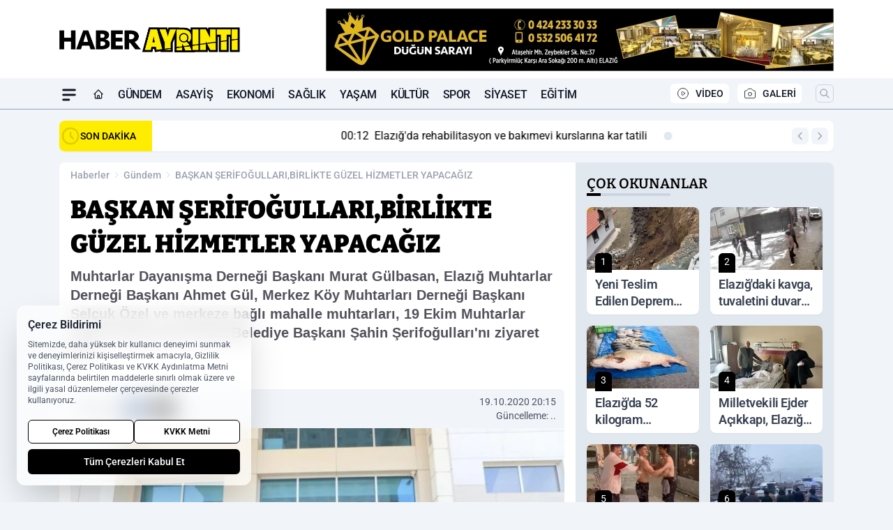

--- FILE ---
content_type: text/html; charset=UTF-8
request_url: https://www.haberayrinti.com/baskan-serifogullaribirlikte-guzel-hizmetler-yapacagiz/8164/
body_size: 41043
content:
<!doctype html>
<html lang="tr" prefix="og: https://ogp.me/ns# article: https://ogp.me/ns/article#" class="scroll-smooth text-gray-500 antialiased bg-mi-blue-gray-50 js-focus-visible translated-ltr">
<head>
<link rel="dns-prefetch" href="https://s.haberayrinti.com">
<link rel="preconnect" href="https://s.haberayrinti.com">
<link rel="dns-prefetch" href="https://i.haberayrinti.com">
<link rel="preconnect" href="https://i.haberayrinti.com">
<link rel="dns-prefetch" href="//adservice.google.com">
<link rel="dns-prefetch" href="//adservice.google.com.tr">
<link rel="dns-prefetch" href="//partner.googleadservices.com">
<link rel="dns-prefetch" href="//googleads.g.doubleclick.net">
<link rel="dns-prefetch" href="//securepubads.g.doubleclick.net">
<link rel="dns-prefetch" href="//tpc.googlesyndication.com">
<link rel="dns-prefetch" href="//pagead2.googlesyndication.com">
<link rel="dns-prefetch" href="//www.googletagservices.com">
<link rel="dns-prefetch" href="//www.googletagmanager.com">
<link rel="dns-prefetch" href="//www.google-analytics.com">
<link rel="preconnect" href="//www.google-analytics.com">
<script>
    const img = new Image();
    img.src = 'https://i.haberayrinti.com/c/90/448x252/s/dosya/haber/baskan-serifogullari-yoimde_1603115298_h4vjk9_4789413be83c37924762.jpeg';
    img.fetchPriority = 'high';
</script>
<title>BAŞKAN ŞERİFOĞULLARI,BİRLİKTE GÜZEL HİZMETLER YAPACAĞIZ</title>
<meta name="title" content="BAŞKAN ŞERİFOĞULLARI,BİRLİKTE GÜZEL HİZMETLER YAPACAĞIZ">
<meta name="description" content="Muhtarlar Dayanışma Derneği Başkanı Murat Gülbasan, Elazığ Muhtarlar Derneği Başkanı Ahmet Gül, Merkez Köy Muhtarları Derneği Başkanı Selçuk Özel ve merkeze bağlı mahalle muhtarları, 19 Ekim Muhtarlar Günü dolayısıyla Elazığ Belediye Başkanı Şahin Şerifoğulları'nı ziyaret etti.">
<meta name="datePublished" content="2020-10-19T20:15:49+03:00">
<meta name="dateModified" content="T+03:00">
<meta name="url" content="https://www.haberayrinti.com/baskan-serifogullaribirlikte-guzel-hizmetler-yapacagiz/8164/">
<meta name="articleSection" content="news">
<meta name="articleAuthor" content="">
<style>
.mi-news-image{object-fit:cover;width:100%;height:100%;display:block}
body{font-display:swap}
</style>
<link rel="preload" href="https://s.haberayrinti.com/themes/wind/fonts/bitter-regular.woff2" as="font" type="font/woff2" crossorigin>
<link rel="preload" href="https://s.haberayrinti.com/themes/wind/fonts/bitter-500.woff2" as="font" type="font/woff2" crossorigin>
<link rel="preload" href="https://s.haberayrinti.com/themes/wind/fonts/bitter-600.woff2" as="font" type="font/woff2" crossorigin>
<link rel="preload" href="https://s.haberayrinti.com/themes/wind/fonts/bitter-700.woff2" as="font" type="font/woff2" crossorigin>
<link rel="preload" href="https://s.haberayrinti.com/themes/wind/fonts/bitter-800.woff2" as="font" type="font/woff2" crossorigin>
<link rel="preload" href="https://s.haberayrinti.com/themes/wind/fonts/bitter-900.woff2" as="font" type="font/woff2" crossorigin>
<style>@font-face{font-family:'Bitter';font-style:normal;font-weight:400;font-display:swap;src:url('https://s.haberayrinti.com/themes/wind/fonts/bitter-regular.woff2')format('woff2');unicode-range:U+0000-00FF,U+0100-017F,U+0130-0131,U+02BB-02BC,U+02C6,U+02DA,U+02DC,U+2000-206F,U+2074,U+20AC,U+2122,U+2191,U+2193,U+2212,U+2215,U+FEFF,U+FFFD}@font-face{font-family:'Bitter';font-style:normal;font-weight:700;font-display:swap;src:url('https://s.haberayrinti.com/themes/wind/fonts/bitter-700.woff2')format('woff2');unicode-range:U+0000-00FF,U+0100-017F,U+0130-0131,U+02BB-02BC,U+02C6,U+02DA,U+02DC,U+2000-206F,U+2074,U+20AC,U+2122,U+2191,U+2193,U+2212,U+2215,U+FEFF,U+FFFD}@font-face{font-family:'Bitter';font-style:normal;font-weight:600;font-display:swap;src:url('https://s.haberayrinti.com/themes/wind/fonts/bitter-600.woff2')format('woff2');unicode-range:U+0000-00FF,U+0100-017F,U+0130-0131,U+02BB-02BC,U+02C6,U+02DA,U+02DC,U+2000-206F,U+2074,U+20AC,U+2122,U+2191,U+2193,U+2212,U+2215,U+FEFF,U+FFFD}@font-face{font-family:'Bitter';font-style:normal;font-weight:500;font-display:swap;src:url('https://s.haberayrinti.com/themes/wind/fonts/bitter-500.woff2')format('woff2');unicode-range:U+0000-00FF,U+0100-017F,U+0130-0131,U+02BB-02BC,U+02C6,U+02DA,U+02DC,U+2000-206F,U+2074,U+20AC,U+2122,U+2191,U+2193,U+2212,U+2215,U+FEFF,U+FFFD}@font-face{font-family:'Bitter';font-style:normal;font-weight:800;font-display:swap;src:url('https://s.haberayrinti.com/themes/wind/fonts/bitter-800.woff2')format('woff2');unicode-range:U+0000-00FF,U+0100-017F,U+0130-0131,U+02BB-02BC,U+02C6,U+02DA,U+02DC,U+2000-206F,U+2074,U+20AC,U+2122,U+2191,U+2193,U+2212,U+2215,U+FEFF,U+FFFD}@font-face{font-family:'Bitter';font-style:normal;font-weight:900;font-display:swap;src:url('https://s.haberayrinti.com/themes/wind/fonts/bitter-900.woff2')format('woff2');unicode-range:U+0000-00FF,U+0100-017F,U+0130-0131,U+02BB-02BC,U+02C6,U+02DA,U+02DC,U+2000-206F,U+2074,U+20AC,U+2122,U+2191,U+2193,U+2212,U+2215,U+FEFF,U+FFFD}</style>
<link rel="preload" href="https://s.haberayrinti.com/themes/wind/fonts/roboto-regular.woff2" as="font" type="font/woff2" crossorigin>
<link rel="preload" href="https://s.haberayrinti.com/themes/wind/fonts/roboto-500.woff2" as="font" type="font/woff2" crossorigin>
<link rel="preload" href="https://s.haberayrinti.com/themes/wind/fonts/roboto-600.woff2" as="font" type="font/woff2" crossorigin>
<link rel="preload" href="https://s.haberayrinti.com/themes/wind/fonts/roboto-700.woff2" as="font" type="font/woff2" crossorigin>
<link rel="preload" href="https://s.haberayrinti.com/themes/wind/fonts/roboto-800.woff2" as="font" type="font/woff2" crossorigin>
<link rel="preload" href="https://s.haberayrinti.com/themes/wind/fonts/roboto-900.woff2" as="font" type="font/woff2" crossorigin>
<style>@font-face{font-family:'Roboto';font-style:normal;font-weight:400;font-display:swap;src:url('https://s.haberayrinti.com/themes/wind/fonts/roboto-regular.woff2')format('woff2');unicode-range:U+0000-00FF,U+0100-017F,U+0130-0131,U+02BB-02BC,U+02C6,U+02DA,U+02DC,U+2000-206F,U+2074,U+20AC,U+2122,U+2191,U+2193,U+2212,U+2215,U+FEFF,U+FFFD}@font-face{font-family:'Roboto';font-style:normal;font-weight:700;font-display:swap;src:url('https://s.haberayrinti.com/themes/wind/fonts/roboto-700.woff2')format('woff2');unicode-range:U+0000-00FF,U+0100-017F,U+0130-0131,U+02BB-02BC,U+02C6,U+02DA,U+02DC,U+2000-206F,U+2074,U+20AC,U+2122,U+2191,U+2193,U+2212,U+2215,U+FEFF,U+FFFD}@font-face{font-family:'Roboto';font-style:normal;font-weight:600;font-display:swap;src:url('https://s.haberayrinti.com/themes/wind/fonts/roboto-600.woff2')format('woff2');unicode-range:U+0000-00FF,U+0100-017F,U+0130-0131,U+02BB-02BC,U+02C6,U+02DA,U+02DC,U+2000-206F,U+2074,U+20AC,U+2122,U+2191,U+2193,U+2212,U+2215,U+FEFF,U+FFFD}@font-face{font-family:'Roboto';font-style:normal;font-weight:500;font-display:swap;src:url('https://s.haberayrinti.com/themes/wind/fonts/roboto-500.woff2')format('woff2');unicode-range:U+0000-00FF,U+0100-017F,U+0130-0131,U+02BB-02BC,U+02C6,U+02DA,U+02DC,U+2000-206F,U+2074,U+20AC,U+2122,U+2191,U+2193,U+2212,U+2215,U+FEFF,U+FFFD}@font-face{font-family:'Roboto';font-style:normal;font-weight:800;font-display:swap;src:url('https://s.haberayrinti.com/themes/wind/fonts/roboto-800.woff2')format('woff2');unicode-range:U+0000-00FF,U+0100-017F,U+0130-0131,U+02BB-02BC,U+02C6,U+02DA,U+02DC,U+2000-206F,U+2074,U+20AC,U+2122,U+2191,U+2193,U+2212,U+2215,U+FEFF,U+FFFD}@font-face{font-family:'Roboto';font-style:normal;font-weight:900;font-display:swap;src:url('https://s.haberayrinti.com/themes/wind/fonts/roboto-900.woff2')format('woff2');unicode-range:U+0000-00FF,U+0100-017F,U+0130-0131,U+02BB-02BC,U+02C6,U+02DA,U+02DC,U+2000-206F,U+2074,U+20AC,U+2122,U+2191,U+2193,U+2212,U+2215,U+FEFF,U+FFFD}</style>
<style>
body, html {padding: 0px !important;margin: 0px !important;}.leading-tight {line-height: 1.25;}.font-black {font-weight: 900;}.text-3xl {font-size: 1.875rem;line-height: 2.25rem;}.py-2 {padding-bottom: .5rem;padding-top: .5rem;}.pb-5 {padding-bottom: 1.25rem;}.pt-0 {padding-top: 0;}.font-semibold {font-weight: 600;}.object-cover {object-fit: cover;}  .w-full { width: 100%; }.h-full { height: 100%; }.news-description {font-family: -apple-system, BlinkMacSystemFont, 'Segoe UI', sans-serif;font-weight: 600;font-size: clamp(1.125rem, 2.5vw, 1.5rem);line-height: 1.5;color: #374151;margin: 0 0 1.25rem 0;}  @media (min-width: 768px) {.news-description { line-height: 1.375; }}img[fetchpriority="high"] {content-visibility: auto;will-change: auto;}
</style>
<meta charset="UTF-8">
<link rel="preload" as="image" href="https://i.haberayrinti.com/c/90/708x399/s/dosya/haber/baskan-serifogullari-yoimde_1603115298_h4vjk9_4789413be83c37924762.jpeg" fetchpriority="high">
<link rel="preload" href="/themes/wind/css/haber.min.css?v=2605" as="style">
<link rel="preload" href="https://s.haberayrinti.com/themes/wind/js/jquery-3.6.0.min.js" as="script">
<link rel="preload" href="https://s.haberayrinti.com/themes/wind/js/swiper-bundle.min.js" as="script">
<link rel="preload" href="https://s.haberayrinti.com/themes/wind/js/miapp.js" as="script">
<link rel="preload" href="https://s.haberayrinti.com/themes/wind/js/social-share-kit.js" as="script" fetchpriority="low">
<link rel="preload" href="https://s.haberayrinti.com/themes/wind/js/jquery.fancybox.min.js" as="script" fetchpriority="low">
<link rel="canonical" href="https://www.haberayrinti.com/baskan-serifogullaribirlikte-guzel-hizmetler-yapacagiz/8164/" />
<link rel="amphtml" href="https://www.haberayrinti.com/amp/baskan-serifogullaribirlikte-guzel-hizmetler-yapacagiz/8164/" />
<link rel="index" title="Elazığ Haber Ayrıntı" href="https://www.haberayrinti.com/" />
<link rel="image_src" href="https://i.haberayrinti.com/c/90/1280x720/s/dosya/haber/baskan-serifogullari-yoimde_1603115298_h4vjk9_4789413be83c37924762.jpeg" type="image/jpeg" />
<link rel="search" type="application/opensearchdescription+xml" title="Elazığ Haber Ayrıntı Arama" href="https://www.haberayrinti.com/opensearch.xml" />
<link rel="alternate" type="application/rss+xml" title="Elazığ Haber Ayrıntı rss beslemesi" href="https://www.haberayrinti.com/rss/" />
<meta name="image" content="https://i.haberayrinti.com/c/90/1280x720/s/dosya/haber/baskan-serifogullari-yoimde_1603115298_h4vjk9_4789413be83c37924762.jpeg" />
<meta name="thumbnail_height" content="100" />
<meta name="thumbnail_width" content="100" />
<link rel="thumbnail" href="https://i.haberayrinti.com/c/90/100x100/s/dosya/haber/baskan-serifogullari-yoimde_1603115298_h4vjk9_4789413be83c37924762.jpeg" type="image/jpeg" />
<meta name="dateCreated" content="2020-10-19T20:15:49+03:00" />
<meta name="dateUpdated" content="T+03:00" />
<meta name="robots" content="index, follow, max-image-preview:large, max-snippet:-1, max-video-preview:-1" />
<meta name="google-site-verification" content="" />
<meta property="og:site_name" content="Elazığ Haber Ayrıntı" />
<meta property="og:url" content="https://www.haberayrinti.com/baskan-serifogullaribirlikte-guzel-hizmetler-yapacagiz/8164/" />
<meta property="og:title" content="BAŞKAN ŞERİFOĞULLARI,BİRLİKTE GÜZEL HİZMETLER YAPACAĞIZ" />
<meta property="og:description" content="Muhtarlar Dayanışma Derneği Başkanı Murat Gülbasan, Elazığ Muhtarlar Derneği Başkanı Ahmet Gül, Merkez Köy Muhtarları Derneği Başkanı Selçuk Özel ve merkeze bağlı mahalle muhtarları, 19 Ekim Muhtarlar Günü dolayısıyla Elazığ Belediye Başkanı Şahin Şerifoğulları'nı ziyaret etti." />
<meta property="og:image" content="https://i.haberayrinti.com/c/90/1280x720/s/dosya/haber/baskan-serifogullari-yoimde_1603115298_h4vjk9_4789413be83c37924762.jpeg" />
<meta property="og:image:type" content="image/jpeg" />
<meta property="og:image:width" content="1280" />
<meta property="og:image:height" content="720" />
<meta property="og:image:alt" content="BAŞKAN ŞERİFOĞULLARI,BİRLİKTE GÜZEL HİZMETLER YAPACAĞIZ" />
<meta property="og:image:secure_url" content="https://i.haberayrinti.com/c/90/1280x720/s/dosya/haber/baskan-serifogullari-yoimde_1603115298_h4vjk9_4789413be83c37924762.jpeg" />
<meta property="og:type" content="article" />
<meta property="og:locale" content="tr_TR" />
<meta property="twitter:account_id" content="" />
<meta name="twitter:card" content="summary_large_image" />
<meta name="twitter:url" content="https://www.haberayrinti.com/baskan-serifogullaribirlikte-guzel-hizmetler-yapacagiz/8164/" />
<meta name="twitter:domain" content="https://www.haberayrinti.com/" />
<meta name="twitter:site" content="@" />
<meta name="twitter:title" content="BAŞKAN ŞERİFOĞULLARI,BİRLİKTE GÜZEL HİZMETLER YAPACAĞIZ" />
<meta name="twitter:description" content="Muhtarlar Dayanışma Derneği Başkanı Murat Gülbasan, Elazığ Muhtarlar Derneği Başkanı Ahmet Gül, Merkez Köy Muhtarları Derneği Başkanı Selçuk Özel ve merkeze bağlı mahalle muhtarları, 19 Ekim Muhtarlar Günü dolayısıyla Elazığ Belediye Başkanı Şahin Şerifoğulları'nı ziyaret etti." />
<meta name="twitter:image:src" content="https://i.haberayrinti.com/c/90/1280x720/s/dosya/haber/baskan-serifogullari-yoimde_1603115298_h4vjk9_4789413be83c37924762.jpeg" />
<meta name="google-play-app" content="https://play.google.com/store/apps/details?id=com.haber.ayrinti" />
<meta property="article:published_time" content="2020-10-19T20:15:49+03:00" />
<meta property="article:modified_time" content="T+03:00" />
<meta property="article:author" content="" />
<meta property="article:section" content="Gündem" />
<meta property="article:opinion" content="false" />
<meta property="article:content_tier" content="free" />
<meta name="DC.Title" content="BAŞKAN ŞERİFOĞULLARI,BİRLİKTE GÜZEL HİZMETLER YAPACAĞIZ" />
<meta name="DC.Description" content="Muhtarlar Dayanışma Derneği Başkanı Murat Gülbasan, Elazığ Muhtarlar Derneği Başkanı Ahmet Gül, Merkez Köy Muhtarları Derneği Başkanı Selçuk Özel ve merkeze bağlı mahalle muhtarları, 19 Ekim Muhtarlar Günü dolayısıyla Elazığ Belediye Başkanı Şahin Şerifoğulları'nı ziyaret etti." />
<meta name="DC.Creator" content="Elazığ Haber Ayrıntı" />
<meta name="DC.Subject" content="BAŞKAN ŞERİFOĞULLARI,BİRLİKTE GÜZEL HİZMETLER YAPACAĞIZ" />
<meta name="DC.Publisher" content="Elazığ Haber Ayrıntı" />
<meta name="DC.Contributor" content="Elazığ Haber Ayrıntı" />
<meta name="DC.Date" content="2020-10-19" />
<meta name="DC.Type" content="Text" />
<meta name="DC.Source" content="https://www.haberayrinti.com/baskan-serifogullaribirlikte-guzel-hizmetler-yapacagiz/8164/" />
<meta name="DC.Language" content="tr-TR" /><meta name="viewport" content="width=device-width, initial-scale=1, shrink-to-fit=no">
<meta http-equiv="X-UA-Compatible" content="ie=edge">
<meta http-equiv="content-type" content="text/html; charset=utf-8" />
<style>
    .h-menu {
        display: block;
        font-size: .875rem;
        font-weight: 500;
        letter-spacing: -.025em;
        line-height: 1.25rem;
        padding: .5rem 0;
        position: relative;
        text-transform: uppercase
    }

    @media (min-width: 970px) {
        .h-menu {
            font-size:1rem;
            line-height: 1.5rem;
            padding: .5rem 0
        }
    }
</style>
<link href="/themes/wind/css/haber.min.css?v=2605" rel="stylesheet">
<style>
    [x-cloak] { display: none }@font-face{font-family:swiper-icons;src:url('data:application/font-woff;charset=utf-8;base64, [base64]//wADZ2x5ZgAAAywAAADMAAAD2MHtryVoZWFkAAABbAAAADAAAAA2E2+eoWhoZWEAAAGcAAAAHwAAACQC9gDzaG10eAAAAigAAAAZAAAArgJkABFsb2NhAAAC0AAAAFoAAABaFQAUGG1heHAAAAG8AAAAHwAAACAAcABAbmFtZQAAA/gAAAE5AAACXvFdBwlwb3N0AAAFNAAAAGIAAACE5s74hXjaY2BkYGAAYpf5Hu/j+W2+MnAzMYDAzaX6QjD6/4//Bxj5GA8AuRwMYGkAPywL13jaY2BkYGA88P8Agx4j+/8fQDYfA1AEBWgDAIB2BOoAeNpjYGRgYNBh4GdgYgABEMnIABJzYNADCQAACWgAsQB42mNgYfzCOIGBlYGB0YcxjYGBwR1Kf2WQZGhhYGBiYGVmgAFGBiQQkOaawtDAoMBQxXjg/wEGPcYDDA4wNUA2CCgwsAAAO4EL6gAAeNpj2M0gyAACqxgGNWBkZ2D4/wMA+xkDdgAAAHjaY2BgYGaAYBkGRgYQiAHyGMF8FgYHIM3DwMHABGQrMOgyWDLEM1T9/w8UBfEMgLzE////P/5//f/V/xv+r4eaAAeMbAxwIUYmIMHEgKYAYjUcsDAwsLKxc3BycfPw8jEQA/[base64]/uznmfPFBNODM2K7MTQ45YEAZqGP81AmGGcF3iPqOop0r1SPTaTbVkfUe4HXj97wYE+yNwWYxwWu4v1ugWHgo3S1XdZEVqWM7ET0cfnLGxWfkgR42o2PvWrDMBSFj/IHLaF0zKjRgdiVMwScNRAoWUoH78Y2icB/yIY09An6AH2Bdu/UB+yxopYshQiEvnvu0dURgDt8QeC8PDw7Fpji3fEA4z/PEJ6YOB5hKh4dj3EvXhxPqH/SKUY3rJ7srZ4FZnh1PMAtPhwP6fl2PMJMPDgeQ4rY8YT6Gzao0eAEA409DuggmTnFnOcSCiEiLMgxCiTI6Cq5DZUd3Qmp10vO0LaLTd2cjN4fOumlc7lUYbSQcZFkutRG7g6JKZKy0RmdLY680CDnEJ+UMkpFFe1RN7nxdVpXrC4aTtnaurOnYercZg2YVmLN/d/gczfEimrE/fs/bOuq29Zmn8tloORaXgZgGa78yO9/cnXm2BpaGvq25Dv9S4E9+5SIc9PqupJKhYFSSl47+Qcr1mYNAAAAeNptw0cKwkAAAMDZJA8Q7OUJvkLsPfZ6zFVERPy8qHh2YER+3i/BP83vIBLLySsoKimrqKqpa2hp6+jq6RsYGhmbmJqZSy0sraxtbO3sHRydnEMU4uR6yx7JJXveP7WrDycAAAAAAAH//wACeNpjYGRgYOABYhkgZgJCZgZNBkYGLQZtIJsFLMYAAAw3ALgAeNolizEKgDAQBCchRbC2sFER0YD6qVQiBCv/H9ezGI6Z5XBAw8CBK/m5iQQVauVbXLnOrMZv2oLdKFa8Pjuru2hJzGabmOSLzNMzvutpB3N42mNgZGBg4GKQYzBhYMxJLMlj4GBgAYow/P/PAJJhLM6sSoWKfWCAAwDAjgbRAAB42mNgYGBkAIIbCZo5IPrmUn0hGA0AO8EFTQAA');font-weight:400;font-style:normal}:root{--swiper-theme-color:#007aff}.swiper{margin-left:auto;margin-right:auto;position:relative;overflow:hidden;list-style:none;padding:0;z-index:1}.swiper-vertical>.swiper-wrapper{flex-direction:column}.swiper-wrapper{position:relative;width:100%;height:100%;z-index:1;display:flex;transition-property:transform;box-sizing:content-box}.swiper-android .swiper-slide,.swiper-wrapper{transform:translate3d(0px,0,0)}.swiper-pointer-events{touch-action:pan-y}.swiper-pointer-events.swiper-vertical{touch-action:pan-x}.swiper-slide{flex-shrink:0;width:100%;height:100%;position:relative;transition-property:transform}.swiper-slide-invisible-blank{visibility:hidden}.swiper-autoheight,.swiper-autoheight .swiper-slide{height:auto}.swiper-autoheight .swiper-wrapper{align-items:flex-start;transition-property:transform,height}.swiper-backface-hidden .swiper-slide{transform:translateZ(0);-webkit-backface-visibility:hidden;backface-visibility:hidden}.swiper-3d,.swiper-3d.swiper-css-mode .swiper-wrapper{perspective:1200px}.swiper-3d .swiper-cube-shadow,.swiper-3d .swiper-slide,.swiper-3d .swiper-slide-shadow,.swiper-3d .swiper-slide-shadow-bottom,.swiper-3d .swiper-slide-shadow-left,.swiper-3d .swiper-slide-shadow-right,.swiper-3d .swiper-slide-shadow-top,.swiper-3d .swiper-wrapper{transform-style:preserve-3d}.swiper-3d .swiper-slide-shadow,.swiper-3d .swiper-slide-shadow-bottom,.swiper-3d .swiper-slide-shadow-left,.swiper-3d .swiper-slide-shadow-right,.swiper-3d .swiper-slide-shadow-top{position:absolute;left:0;top:0;width:100%;height:100%;pointer-events:none;z-index:10}.swiper-3d .swiper-slide-shadow{background:rgba(0,0,0,.15)}.swiper-3d .swiper-slide-shadow-left{background-image:linear-gradient(to left,rgba(0,0,0,.5),rgba(0,0,0,0))}.swiper-3d .swiper-slide-shadow-right{background-image:linear-gradient(to right,rgba(0,0,0,.5),rgba(0,0,0,0))}.swiper-3d .swiper-slide-shadow-top{background-image:linear-gradient(to top,rgba(0,0,0,.5),rgba(0,0,0,0))}.swiper-3d .swiper-slide-shadow-bottom{background-image:linear-gradient(to bottom,rgba(0,0,0,.5),rgba(0,0,0,0))}.swiper-css-mode>.swiper-wrapper{overflow:auto;scrollbar-width:none;-ms-overflow-style:none}.swiper-css-mode>.swiper-wrapper::-webkit-scrollbar{display:none}.swiper-css-mode>.swiper-wrapper>.swiper-slide{scroll-snap-align:start start}.swiper-horizontal.swiper-css-mode>.swiper-wrapper{scroll-snap-type:x mandatory}.swiper-vertical.swiper-css-mode>.swiper-wrapper{scroll-snap-type:y mandatory}.swiper-centered>.swiper-wrapper::before{content:'';flex-shrink:0;order:9999}.swiper-centered.swiper-horizontal>.swiper-wrapper>.swiper-slide:first-child{margin-inline-start:var(--swiper-centered-offset-before)}.swiper-centered.swiper-horizontal>.swiper-wrapper::before{height:100%;min-height:1px;width:var(--swiper-centered-offset-after)}.swiper-centered.swiper-vertical>.swiper-wrapper>.swiper-slide:first-child{margin-block-start:var(--swiper-centered-offset-before)}.swiper-centered.swiper-vertical>.swiper-wrapper::before{width:100%;min-width:1px;height:var(--swiper-centered-offset-after)}.swiper-centered>.swiper-wrapper>.swiper-slide{scroll-snap-align:center center}:root{--swiper-navigation-size:44px}.swiper-button-next,.swiper-button-prev{position:absolute;top:50%;width:calc(var(--swiper-navigation-size)/ 44 * 27);height:var(--swiper-navigation-size);margin-top:calc(0px - (var(--swiper-navigation-size)/ 2));z-index:10;cursor:pointer;display:flex;align-items:center;justify-content:center;color:var(--swiper-navigation-color,var(--swiper-theme-color))}.swiper-button-next.swiper-button-disabled,.swiper-button-prev.swiper-button-disabled{opacity:.35;cursor:auto;pointer-events:none}.swiper-button-next:after,.swiper-button-prev:after{font-family:swiper-icons;font-size:var(--swiper-navigation-size);text-transform:none!important;letter-spacing:0;text-transform:none;font-variant:initial;line-height:1}.swiper-button-prev,.swiper-rtl .swiper-button-next{left:10px;right:auto}.swiper-button-prev:after,.swiper-rtl .swiper-button-next:after{content:'prev'}.swiper-button-next,.swiper-rtl .swiper-button-prev{right:10px;left:auto}.swiper-button-next:after,.swiper-rtl .swiper-button-prev:after{content:'next'}.swiper-button-lock{display:none}.swiper-pagination{position:absolute;text-align:center;transition:.3s opacity;transform:translate3d(0,0,0);z-index:10}.swiper-pagination.swiper-pagination-hidden{opacity:0}.swiper-horizontal>.swiper-pagination-bullets,.swiper-pagination-bullets.swiper-pagination-horizontal,.swiper-pagination-custom,.swiper-pagination-fraction{bottom:10px;left:0;width:100%}.swiper-pagination-bullets-dynamic{overflow:hidden;font-size:0}.swiper-pagination-bullets-dynamic .swiper-pagination-bullet{transform:scale(.33);position:relative}.swiper-pagination-bullets-dynamic .swiper-pagination-bullet-active{transform:scale(1)}.swiper-pagination-bullets-dynamic .swiper-pagination-bullet-active-main{transform:scale(1)}.swiper-pagination-bullets-dynamic .swiper-pagination-bullet-active-prev{transform:scale(.66)}.swiper-pagination-bullets-dynamic .swiper-pagination-bullet-active-prev-prev{transform:scale(.33)}.swiper-pagination-bullets-dynamic .swiper-pagination-bullet-active-next{transform:scale(.66)}.swiper-pagination-bullets-dynamic .swiper-pagination-bullet-active-next-next{transform:scale(.33)}.swiper-pagination-bullet{width:var(--swiper-pagination-bullet-width,var(--swiper-pagination-bullet-size,8px));height:var(--swiper-pagination-bullet-height,var(--swiper-pagination-bullet-size,8px));display:inline-block;border-radius:50%;background:var(--swiper-pagination-bullet-inactive-color,#000);opacity:var(--swiper-pagination-bullet-inactive-opacity, .2)}button.swiper-pagination-bullet{border:none;margin:0;padding:0;box-shadow:none;-webkit-appearance:none;appearance:none}.swiper-pagination-clickable .swiper-pagination-bullet{cursor:pointer}.swiper-pagination-bullet:only-child{display:none!important}.swiper-pagination-bullet-active{opacity:var(--swiper-pagination-bullet-opacity, 1);background:var(--swiper-pagination-color,var(--swiper-theme-color))}.swiper-pagination-vertical.swiper-pagination-bullets,.swiper-vertical>.swiper-pagination-bullets{right:10px;top:50%;transform:translate3d(0px,-50%,0)}.swiper-pagination-vertical.swiper-pagination-bullets .swiper-pagination-bullet,.swiper-vertical>.swiper-pagination-bullets .swiper-pagination-bullet{margin:var(--swiper-pagination-bullet-vertical-gap,6px) 0;display:block}.swiper-pagination-vertical.swiper-pagination-bullets.swiper-pagination-bullets-dynamic,.swiper-vertical>.swiper-pagination-bullets.swiper-pagination-bullets-dynamic{top:50%;transform:translateY(-50%);width:8px}.swiper-pagination-vertical.swiper-pagination-bullets.swiper-pagination-bullets-dynamic .swiper-pagination-bullet,.swiper-vertical>.swiper-pagination-bullets.swiper-pagination-bullets-dynamic .swiper-pagination-bullet{display:inline-block;transition:.2s transform,.2s top}.swiper-horizontal>.swiper-pagination-bullets .swiper-pagination-bullet,.swiper-pagination-horizontal.swiper-pagination-bullets .swiper-pagination-bullet{margin:0 var(--swiper-pagination-bullet-horizontal-gap,4px)}.swiper-horizontal>.swiper-pagination-bullets.swiper-pagination-bullets-dynamic,.swiper-pagination-horizontal.swiper-pagination-bullets.swiper-pagination-bullets-dynamic{left:50%;transform:translateX(-50%);white-space:nowrap}.swiper-horizontal>.swiper-pagination-bullets.swiper-pagination-bullets-dynamic .swiper-pagination-bullet,.swiper-pagination-horizontal.swiper-pagination-bullets.swiper-pagination-bullets-dynamic .swiper-pagination-bullet{transition:.2s transform,.2s left}.swiper-horizontal.swiper-rtl>.swiper-pagination-bullets-dynamic .swiper-pagination-bullet{transition:.2s transform,.2s right}.swiper-pagination-progressbar{background:rgba(0,0,0,.25);position:absolute}.swiper-pagination-progressbar .swiper-pagination-progressbar-fill{background:var(--swiper-pagination-color,var(--swiper-theme-color));position:absolute;left:0;top:0;width:100%;height:100%;transform:scale(0);transform-origin:left top}.swiper-rtl .swiper-pagination-progressbar .swiper-pagination-progressbar-fill{transform-origin:right top}.swiper-horizontal>.swiper-pagination-progressbar,.swiper-pagination-progressbar.swiper-pagination-horizontal,.swiper-pagination-progressbar.swiper-pagination-vertical.swiper-pagination-progressbar-opposite,.swiper-vertical>.swiper-pagination-progressbar.swiper-pagination-progressbar-opposite{width:100%;height:4px;left:0;top:0}.swiper-horizontal>.swiper-pagination-progressbar.swiper-pagination-progressbar-opposite,.swiper-pagination-progressbar.swiper-pagination-horizontal.swiper-pagination-progressbar-opposite,.swiper-pagination-progressbar.swiper-pagination-vertical,.swiper-vertical>.swiper-pagination-progressbar{width:4px;height:100%;left:0;top:0}.swiper-pagination-lock{display:none}.swiper-lazy-preloader{width:42px;height:42px;position:absolute;left:50%;top:50%;margin-left:-21px;margin-top:-21px;z-index:10;transform-origin:50%;box-sizing:border-box;border:4px solid var(--swiper-preloader-color,var(--swiper-theme-color));border-radius:50%;border-top-color:transparent;animation:swiper-preloader-spin 1s infinite linear}.swiper-lazy-preloader-white{--swiper-preloader-color:#fff}.swiper-lazy-preloader-black{--swiper-preloader-color:#000}@keyframes swiper-preloader-spin{0%{transform:rotate(0deg)}100%{transform:rotate(360deg)}}.swiper-fade.swiper-free-mode .swiper-slide{transition-timing-function:ease-out}.swiper-fade .swiper-slide{pointer-events:none;transition-property:opacity}.swiper-fade .swiper-slide .swiper-slide{pointer-events:none}.swiper-fade .swiper-slide-active,.swiper-fade .swiper-slide-active .swiper-slide-active{pointer-events:auto}.fancybox-active{height:auto}.fancybox-is-hidden{left:-9999px;margin:0;position:absolute!important;top:-9999px;visibility:hidden}.fancybox-container{-webkit-backface-visibility:hidden;height:100%;left:0;outline:none;position:fixed;-webkit-tap-highlight-color:transparent;top:0;-ms-touch-action:manipulation;touch-action:manipulation;transform:translateZ(0);width:100%;z-index:99992}.fancybox-container *{box-sizing:border-box}.fancybox-bg,.fancybox-inner,.fancybox-outer,.fancybox-stage{bottom:0;left:0;position:absolute;right:0;top:0}.fancybox-outer{-webkit-overflow-scrolling:touch;overflow-y:auto}.fancybox-bg{background:#000000;opacity:0;transition-duration:inherit;transition-property:opacity;transition-timing-function:cubic-bezier(.47,0,.74,.71)}.fancybox-is-open .fancybox-bg{opacity:.8;transition-timing-function:cubic-bezier(.22,.61,.36,1)}.fancybox-caption,.fancybox-infobar,.fancybox-navigation .fancybox-button,.fancybox-toolbar{direction:ltr;opacity:0;position:absolute;transition:opacity .25s ease,visibility 0s ease .25s;visibility:hidden;z-index:99997}.fancybox-show-caption .fancybox-caption,.fancybox-show-infobar .fancybox-infobar,.fancybox-show-nav .fancybox-navigation .fancybox-button,.fancybox-show-toolbar .fancybox-toolbar{opacity:1;transition:opacity .25s ease 0s,visibility 0s ease 0s;visibility:visible}.fancybox-infobar{color:#ccc;font-size:13px;-webkit-font-smoothing:subpixel-antialiased;height:44px;left:0;line-height:44px;min-width:44px;mix-blend-mode:difference;padding:0 10px;pointer-events:none;top:0;-webkit-touch-callout:none;-webkit-user-select:none;-moz-user-select:none;-ms-user-select:none;user-select:none}.fancybox-toolbar{right:0;top:0}.fancybox-stage{direction:ltr;overflow:visible;transform:translateZ(0);z-index:99994}.fancybox-is-open .fancybox-stage{overflow:hidden}.fancybox-slide{-webkit-backface-visibility:hidden;display:none;height:100%;left:0;outline:none;overflow:auto;-webkit-overflow-scrolling:touch;padding:10px;position:absolute;text-align:center;top:0;transition-property:transform,opacity;white-space:normal;width:100%;z-index:99994}.fancybox-slide:before{content:\"\";display:inline-block;font-size:0;height:100%;vertical-align:middle;width:0}.fancybox-is-sliding .fancybox-slide,.fancybox-slide--current,.fancybox-slide--next,.fancybox-slide--previous{display:block}.fancybox-slide--image{overflow:hidden;padding:10px 0}.fancybox-slide--image:before{display:none}.fancybox-slide--html{padding:6px}.fancybox-content{background:#fff;display:inline-block;margin:0;max-width:100%;overflow:auto;-webkit-overflow-scrolling:touch;padding:10px;position:relative;text-align:left;vertical-align:middle}.fancybox-slide--image .fancybox-content{animation-timing-function:cubic-bezier(.5,0,.14,1);-webkit-backface-visibility:hidden;background:transparent;background-repeat:no-repeat;background-size:100% 100%;left:0;max-width:none;overflow:visible;padding:0;position:absolute;top:0;transform-origin:top left;transition-property:transform,opacity;-webkit-user-select:none;-moz-user-select:none;-ms-user-select:none;user-select:none;z-index:99995}.fancybox-can-zoomOut .fancybox-content{cursor:zoom-out}.fancybox-can-zoomIn .fancybox-content{cursor:zoom-in}.fancybox-can-pan .fancybox-content,.fancybox-can-swipe .fancybox-content{cursor:grab}.fancybox-is-grabbing .fancybox-content{cursor:grabbing}.fancybox-container [data-selectable=true]{cursor:text}.fancybox-image,.fancybox-spaceball{background:transparent;border:0;height:100%;left:0;margin:0;max-height:none;max-width:none;padding:0;position:absolute;top:0;-webkit-user-select:none;-moz-user-select:none;-ms-user-select:none;user-select:none;width:100%}.fancybox-spaceball{z-index:1}.fancybox-slide--iframe .fancybox-content,.fancybox-slide--map .fancybox-content,.fancybox-slide--pdf .fancybox-content,.fancybox-slide--video .fancybox-content{height:100%;overflow:visible;padding:0;width:100%}.fancybox-slide--video .fancybox-content{background:#000}.fancybox-slide--map .fancybox-content{background:#e5e3df}.fancybox-slide--iframe .fancybox-content{background:#f8f8f8}.fancybox-iframe,.fancybox-video{background:transparent;border:0;display:block;height:100%;margin:0;overflow:hidden;padding:0;width:100%}.fancybox-iframe{left:0;position:absolute;top:0}.fancybox-error{background:#fff;cursor:default;max-width:400px;padding:40px;width:100%}.fancybox-error p{color:#444;font-size:16px;line-height:20px;margin:0;padding:0}.fancybox-button{border:0;border-radius:0;box-shadow:none;cursor:pointer;display:inline-block;height:60px;margin:0;padding:10px;position:relative;transition:color .2s;vertical-align:top;visibility:inherit;width:60px}.fancybox-button,.fancybox-button:link,.fancybox-button:visited{color:#ccc}.fancybox-button:hover{color:#fff}.fancybox-button:focus{outline:none}.fancybox-button.fancybox-focus{outline:1px dotted}.fancybox-button[disabled],.fancybox-button[disabled]:hover{color:#888;cursor:default;outline:none}.fancybox-button div{height:100%}.fancybox-button svg{display:block;height:100%;overflow:visible;position:relative;width:100%}.fancybox-button svg path{fill:currentColor;stroke-width:0}.fancybox-button--fsenter svg:nth-child(2),.fancybox-button--fsexit svg:first-child,.fancybox-button--pause svg:first-child,.fancybox-button--play svg:nth-child(2){display:none}.fancybox-progress{background:#ff5268;height:2px;left:0;position:absolute;right:0;top:0;transform:scaleX(0);transform-origin:0;transition-property:transform;transition-timing-function:linear;z-index:99998}.fancybox-close-small{background:transparent;border:0;border-radius:0;color:#ccc;cursor:pointer;opacity:.8;padding:8px;position:absolute;right:-12px;top:-10px;z-index:401}.fancybox-close-small:hover{color:#fff;opacity:1}.fancybox-slide--html .fancybox-close-small{color:currentColor;padding:10px;right:0;top:0}.fancybox-slide--image.fancybox-is-scaling .fancybox-content{overflow:hidden}.fancybox-is-scaling .fancybox-close-small,.fancybox-is-zoomable.fancybox-can-pan .fancybox-close-small{display:none}.fancybox-navigation .fancybox-button{background-clip:content-box;height:100px;opacity:0;position:absolute;top:calc(50% - 50px);width:70px}.fancybox-navigation .fancybox-button div{padding:7px}.fancybox-navigation .fancybox-button--arrow_left{left:0;left:env(safe-area-inset-left);padding:31px 26px 31px 6px}.fancybox-navigation .fancybox-button--arrow_right{padding:31px 6px 31px 26px;right:0;right:env(safe-area-inset-right)}.fancybox-caption{background:linear-gradient(0deg,rgba(0,0,0,.85) 0,rgba(0,0,0,.3) 50%,rgba(0,0,0,.15) 65%,rgba(0,0,0,.075) 75.5%,rgba(0,0,0,.037) 82.85%,rgba(0,0,0,.019) 88%,transparent);bottom:0;color:#eee;font-size:14px;font-weight:400;left:0;line-height:1.5;padding:75px 10px 25px;pointer-events:none;right:0;text-align:center;z-index:99996}@supports (padding:max(0px)){.fancybox-caption{padding:75px max(10px,env(safe-area-inset-right)) max(25px,env(safe-area-inset-bottom)) max(10px,env(safe-area-inset-left))}}.fancybox-caption--separate{margin-top:-50px}.fancybox-caption__body{max-height:50vh;overflow:auto;pointer-events:all}.fancybox-caption a,.fancybox-caption a:link,.fancybox-caption a:visited{color:#ccc;text-decoration:none}.fancybox-caption a:hover{color:#fff;text-decoration:underline}.fancybox-loading{animation:a 1s linear infinite;background:transparent;border:4px solid #888;border-bottom-color:#fff;border-radius:50%;height:50px;left:50%;margin:-25px 0 0 -25px;opacity:.7;padding:0;position:absolute;top:50%;width:50px;z-index:99999}@keyframes a{to{transform:rotate(1turn)}}.fancybox-animated{transition-timing-function:cubic-bezier(0,0,.25,1)}.fancybox-fx-slide.fancybox-slide--previous{opacity:0;transform:translate3d(-100%,0,0)}.fancybox-fx-slide.fancybox-slide--next{opacity:0;transform:translate3d(100%,0,0)}.fancybox-fx-slide.fancybox-slide--current{opacity:1;transform:translateZ(0)}.fancybox-fx-fade.fancybox-slide--next,.fancybox-fx-fade.fancybox-slide--previous{opacity:0;transition-timing-function:cubic-bezier(.19,1,.22,1)}.fancybox-fx-fade.fancybox-slide--current{opacity:1}.fancybox-fx-zoom-in-out.fancybox-slide--previous{opacity:0;transform:scale3d(1.5,1.5,1.5)}.fancybox-fx-zoom-in-out.fancybox-slide--next{opacity:0;transform:scale3d(.5,.5,.5)}.fancybox-fx-zoom-in-out.fancybox-slide--current{opacity:1;transform:scaleX(1)}.fancybox-fx-rotate.fancybox-slide--previous{opacity:0;transform:rotate(-1turn)}.fancybox-fx-rotate.fancybox-slide--next{opacity:0;transform:rotate(1turn)}.fancybox-fx-rotate.fancybox-slide--current{opacity:1;transform:rotate(0deg)}.fancybox-fx-circular.fancybox-slide--previous{opacity:0;transform:scale3d(0,0,0) translate3d(-100%,0,0)}.fancybox-fx-circular.fancybox-slide--next{opacity:0;transform:scale3d(0,0,0) translate3d(100%,0,0)}.fancybox-fx-circular.fancybox-slide--current{opacity:1;transform:scaleX(1) translateZ(0)}.fancybox-fx-tube.fancybox-slide--previous{transform:translate3d(-100%,0,0) scale(.1) skew(-10deg)}.fancybox-fx-tube.fancybox-slide--next{transform:translate3d(100%,0,0) scale(.1) skew(10deg)}.fancybox-fx-tube.fancybox-slide--current{transform:translateZ(0) scale(1)}@media (max-height:576px){.fancybox-slide{padding-left:6px;padding-right:6px}.fancybox-slide--image{padding:6px 0}.fancybox-close-small{right:-6px}.fancybox-slide--image .fancybox-close-small{background:#4e4e4e;color:#f2f4f6;height:36px;opacity:1;padding:6px;right:0;top:0;width:36px}.fancybox-caption{padding-left:12px;padding-right:12px}@supports (padding:max(0px)){.fancybox-caption{padding-left:max(12px,env(safe-area-inset-left));padding-right:max(12px,env(safe-area-inset-right))}}}.fancybox-share{background:#f4f4f4;border-radius:3px;max-width:90%;padding:30px;text-align:center}.fancybox-share h1{color:#222;font-size:35px;font-weight:700;margin:0 0 20px}.fancybox-share p{margin:0;padding:0}.fancybox-share__button{border:0;border-radius:3px;display:inline-block;font-size:14px;font-weight:700;line-height:40px;margin:0 5px 10px;min-width:130px;padding:0 15px;text-decoration:none;transition:all .2s;-webkit-user-select:none;-moz-user-select:none;-ms-user-select:none;user-select:none;white-space:nowrap}.fancybox-share__button:link,.fancybox-share__button:visited{color:#fff}.fancybox-share__button:hover{text-decoration:none}.fancybox-share__button--fb{background:#3b5998}.fancybox-share__button--fb:hover{background:#344e86}.fancybox-share__button--pt{background:#bd081d}.fancybox-share__button--pt:hover{background:#aa0719}.fancybox-share__button--tw{background:#1da1f2}.fancybox-share__button--tw:hover{background:#0d95e8}.fancybox-share__button svg{height:25px;margin-right:7px;position:relative;top:-1px;vertical-align:middle;width:25px}.fancybox-share__button svg path{fill:#fff}.fancybox-share__input{background:transparent;border:0;border-bottom:1px solid #d7d7d7;border-radius:0;color:#5d5b5b;font-size:14px;margin:10px 0 0;outline:none;padding:10px 15px;width:100%}.fancybox-thumbs{background:#ddd;bottom:0;display:none;margin:0;-webkit-overflow-scrolling:touch;-ms-overflow-style:-ms-autohiding-scrollbar;padding:2px 2px 4px;position:absolute;right:0;-webkit-tap-highlight-color:rgba(0,0,0,0);top:0;width:212px;z-index:99995}.fancybox-thumbs-x{overflow-x:auto;overflow-y:hidden}.fancybox-show-thumbs .fancybox-thumbs{display:block}.fancybox-show-thumbs .fancybox-inner{right:212px}.fancybox-thumbs__list{font-size:0;height:100%;list-style:none;margin:0;overflow-x:hidden;overflow-y:auto;padding:0;position:absolute;position:relative;white-space:nowrap;width:100%}.fancybox-thumbs-x .fancybox-thumbs__list{overflow:hidden}.fancybox-thumbs-y .fancybox-thumbs__list::-webkit-scrollbar{width:7px}.fancybox-thumbs-y .fancybox-thumbs__list::-webkit-scrollbar-track{background:#fff;border-radius:10px;box-shadow:inset 0 0 6px rgba(0,0,0,.3)}.fancybox-thumbs-y .fancybox-thumbs__list::-webkit-scrollbar-thumb{background:#2a2a2a;border-radius:10px}.fancybox-thumbs__list a{-webkit-backface-visibility:hidden;backface-visibility:hidden;background-color:rgba(0,0,0,.1);background-position:50%;background-repeat:no-repeat;background-size:cover;cursor:pointer;float:left;height:75px;margin:2px;max-height:calc(100% - 8px);max-width:calc(50% - 4px);outline:none;overflow:hidden;padding:0;position:relative;-webkit-tap-highlight-color:transparent;width:100px}.fancybox-thumbs__list a:before{border:6px solid #ff5268;bottom:0;content:\"\";left:0;opacity:0;position:absolute;right:0;top:0;transition:all .2s cubic-bezier(.25,.46,.45,.94);z-index:99991}.fancybox-thumbs__list a:focus:before{opacity:.5}.fancybox-thumbs__list a.fancybox-thumbs-active:before{opacity:1}@media (max-width:576px){.fancybox-thumbs{width:110px}.fancybox-show-thumbs .fancybox-inner{right:110px}.fancybox-thumbs__list a{max-width:calc(100% - 10px)}}.fancybox-slide--iframe .fancybox-content {width  : 400px!important;margin: 0;border-radius: 0.5rem!important;overflow: hidden!important;}.n-comment-success {position: absolute;width: 100%;height: 100%;background-color: rgba(255, 255, 255, .9);top: 0;left: 0;z-index: 999999;display: flex;justify-content: center;align-items: center;}.n-comment-icon-s{clear:both;color:#8bc34a;font-size: 70px;text-align: center;display: block;padding: 5px}.n-comment-icon-w{clear:both;color:#ff9800;font-size: 70px;text-align: center;display: block;padding: 5px}.n-commnet-title{font-size: 19px;color:#888888;text-align: center;padding: 5px 20px 30px 20px;}.n-close{display:inline-block;font-size:15px;font-weight:600;padding:5px 10px 5px 10px;border:1px solid #888888;margin-top:30px!important;border-radius: 0.5rem;}#Imageid{border-radius:0.5rem!important;overflow:hidden!important;}
</style><meta name="mobile-web-app-capable" content="yes">
<meta name="application-name" content="Elazığ Haber Ayrıntı">
<link rel="manifest" href="/manifest.json">
<link rel="icon" href="https://s.haberayrinti.com/dosya/logo/elazig-haber-ayrinti-favicon.jpg">
<link rel="apple-touch-icon" href="https://s.haberayrinti.com/dosya/logo/elazig-haber-ayrinti-favicon.jpg">
<link rel="android-touch-icon" href="https://s.haberayrinti.com/dosya/logo/elazig-haber-ayrinti-favicon.jpg" />
<link rel="apple-touch-icon-precomposed" href="https://s.haberayrinti.com/c/80/114x114/s/dosya/logo/favicons/elazig-haber-ayrinti-favicon.jpg" />
<link rel="apple-touch-icon-precomposed" sizes="170x170" href="https://s.haberayrinti.com/c/80/114x114/s/dosya/logo/favicons/elazig-haber-ayrinti-favicon.jpg" />
<link rel="apple-touch-icon" sizes="57x57" href="https://s.haberayrinti.com/c/80/57x57/s/dosya/logo/favicons/elazig-haber-ayrinti-favicon.jpg">
<link rel="apple-touch-icon" sizes="60x60" href="https://s.haberayrinti.com/c/80/60x60/s/dosya/logo/favicons/elazig-haber-ayrinti-favicon.jpg">
<link rel="apple-touch-icon" sizes="72x72" href="https://s.haberayrinti.com/c/80/72x72/s/dosya/logo/favicons/elazig-haber-ayrinti-favicon.jpg">
<link rel="apple-touch-icon" sizes="76x76" href="https://s.haberayrinti.com/c/80/76x76/s/dosya/logo/favicons/elazig-haber-ayrinti-favicon.jpg">
<link rel="apple-touch-icon" sizes="114x114" href="https://s.haberayrinti.com/c/80/114x114/s/dosya/logo/favicons/elazig-haber-ayrinti-favicon.jpg">
<link rel="apple-touch-icon" sizes="120x120" href="https://s.haberayrinti.com/c/80/120x120/s/dosya/logo/favicons/elazig-haber-ayrinti-favicon.jpg">
<link rel="apple-touch-icon" sizes="144x144" href="https://s.haberayrinti.com/c/80/144x144/s/dosya/logo/favicons/elazig-haber-ayrinti-favicon.jpg">
<link rel="apple-touch-icon" sizes="152x152" href="https://s.haberayrinti.com/c/80/152x152/s/dosya/logo/favicons/elazig-haber-ayrinti-favicon.jpg">
<link rel="apple-touch-icon" sizes="180x180" href="https://s.haberayrinti.com/c/80/180x180/s/dosya/logo/favicons/elazig-haber-ayrinti-favicon.jpg">
<link rel="icon" type="image/png" sizes="512x512" href="https://s.haberayrinti.com/c/80/512x512/s/dosya/logo/favicons/elazig-haber-ayrinti-favicon.jpg">
<link rel="icon" type="image/png" sizes="384x384" href="https://s.haberayrinti.com/c/80/384x384/s/dosya/logo/favicons/elazig-haber-ayrinti-favicon.jpg">
<link rel="icon" type="image/png" sizes="192x192" href="https://s.haberayrinti.com/c/80/192x192/s/dosya/logo/favicons/elazig-haber-ayrinti-favicon.jpg">
<link rel="icon" type="image/png" sizes="152x152" href="https://s.haberayrinti.com/c/80/152x152/s/dosya/logo/favicons/elazig-haber-ayrinti-favicon.jpg">
<link rel="icon" type="image/png" sizes="144x144" href="https://s.haberayrinti.com/c/80/144x144/s/dosya/logo/favicons/elazig-haber-ayrinti-favicon.jpg">
<link rel="icon" type="image/png" sizes="128x128" href="https://s.haberayrinti.com/c/80/128x128/s/dosya/logo/favicons/elazig-haber-ayrinti-favicon.jpg">
<link rel="icon" type="image/png" sizes="96x96" href="https://s.haberayrinti.com/c/80/96x96/s/dosya/logo/favicons/elazig-haber-ayrinti-favicon.jpg">
<link rel="icon" type="image/png" sizes="72x72" href="https://s.haberayrinti.com/c/80/72x72/s/dosya/logo/favicons/elazig-haber-ayrinti-favicon.jpg">
<link rel="icon" type="image/png" sizes="32x32" href="https://s.haberayrinti.com/c/80/32x32/s/dosya/logo/favicons/elazig-haber-ayrinti-favicon.jpg">
<link rel="icon" type="image/png" sizes="16x16" href="https://s.haberayrinti.com/c/80/16x16/s/dosya/logo/favicons/elazig-haber-ayrinti-favicon.jpg">
<meta name="apple-mobile-web-app-status-bar-style" content="#ffffff">
<meta name="apple-mobile-web-app-title" content="Elazığ Haber Ayrıntı">
<meta name="apple-mobile-web-app-status-bar-style" content="#ffffff" />
<meta name="msapplication-TileColor" content="#ffffff">
<meta name="msapplication-TileImage" content="https://s.haberayrinti.com/c/80/152x152/s/dosya/logo/favicons/elazig-haber-ayrinti-favicon.jpg">
<meta name="theme-color" content="#000000">
<script>
    if ('serviceWorker' in navigator) {
        navigator.serviceWorker.register('/serviceworker.js')
            .then(() => console.log('Service Worker Installed...'))
            .catch(err => console.error('Not supported browser!', err));
    }
</script>
    <!-- Google tag (gtag.js) -->
    <script defer src="https://www.googletagmanager.com/gtag/js?id=G-EGYPKMQ9Z5"></script>
    <script>
        window.dataLayer = window.dataLayer || [];
        function gtag(){dataLayer.push(arguments);}
        gtag('js', new Date());
        gtag('config', 'G-EGYPKMQ9Z5');
    </script>
<script defer data-domain="haberayrinti.com" src="https://app.kulgacdn.com/js/script.js"></script>
</head>
<body class="haber-detay bg-secondary bg-opacity-80 lg:bg-slate-100 font-misans text-gray-600 selection:bg-slate-300 selection:text-white">
<div class="bg-slate-100 max-w-md lg:max-w-full mx-auto">
<div class="bg-header relative z-10 hidden invisible lg:block lg:visible">
                <div class="container lg:h-[84px] xl:h-[114px] mx-auto grid grid-cols-3 justify-between">
            <div class="flex flex-wrap items-center px-0 py-3 col-span-1">
                <a class="w-fit h-auto" href="https://www.haberayrinti.com/">
                    <img class="items-center" src="https://s.haberayrinti.com/dosya/logo/svg/logo-ana.svg" width="260" height="76" alt="Elazığ Haber Ayrıntı">
                </a>
            </div>
            <div class="flex flex-wrap items-center justify-end col-span-2 px-0 py-3">
                                                        <div class="max-w-full px-0 lg:max-w-screen-lg xl:max-w-screen-xl 2xl:max-w-screen-2xl mx-0">
                <style>
                    @media (max-width:970px) { .tum-sayfalar-logo-yani-adva, .tum-sayfalar-logo-yani-advb, .tum-sayfalar-logo-yani-advc { display: none } .tum-sayfalar-logo-yani-advd { width:320px !important; height: 100px !important; display: block;clear: both;margin: 0 auto } }
                    @media (min-width:970px) { .tum-sayfalar-logo-yani-adva, .tum-sayfalar-logo-yani-advb { display: none } .tum-sayfalar-logo-yani-advc { width:468px !important; height: 60px !important; display: block;  margin: 0 auto } .tum-sayfalar-logo-yani-advd { display: none } }
                    @media (min-width:1110px) { .tum-sayfalar-logo-yani-adva { display: none } .tum-sayfalar-logo-yani-advb { width:728px !important; height: 90px !important; display: block; margin: 0 auto } .tum-sayfalar-logo-yani-advc, .tum-sayfalar-logo-yani-advd { display: none } }
                    @media (min-width:4410px) {.tum-sayfalar-logo-yani-adva { width:728px !important; height: 90px !important; padding: 0; display: block; margin: 0 auto } .tum-sayfalar-logo-yani-advb, .tum-sayfalar-logo-yani-advc, .tum-sayfalar-logo-yani-advd { display: none } }

                    @media(max-width: 970px) { .tum-sayfalar-logo-yani_greklam { width:320px !important; height: 100px !important; max-height: 100px !important; margin: 0 auto } }
                    @media(min-width: 970px) { .tum-sayfalar-logo-yani_greklam { width:468px !important; height: 60px !important; max-height: 60px !important; margin: 0 auto } }
                    @media(min-width: 1110px) { .tum-sayfalar-logo-yani_greklam { width:728px !important; height: 90px !important; max-height: 90px !important; margin: 0 auto } }
                    @media(min-width: 4410px) { .tum-sayfalar-logo-yani_greklam { width:728px !important; height: 90px !important; max-height: 90px !important; margin: 0 auto } }
                </style>
                                                        <div class="mi-rgb tum-sayfalar-logo-yani-adva text-center">
                        <a rel="nofollow noopener noreferrer" target="_blank" href="/reklam/ads/12">
                            <img src="https://i.haberayrinti.com/c/90/728x90/s/dosya/reklam/gold-palece-logo-yani-lg-FhCj.jpg" title="Gold Palece Logo Yanı" width="728" height="90" alt="Gold Palece Logo Yanı" class="object-cover">
                        </a>
                    </div>
                    <div class="mi-rgb tum-sayfalar-logo-yani-advb text-center">
                        <a rel="nofollow noopener noreferrer" target="_blank" href="/reklam/ads/12">
                            <img src="https://i.haberayrinti.com/c/90/728x90/s/dosya/reklam/gold-palece-logo-yani-md-FhCj.jpg" title="Gold Palece Logo Yanı" width="728" height="90" alt="Gold Palece Logo Yanı" class="object-cover">
                        </a>
                    </div>
                    <div class="mi-rgb tum-sayfalar-logo-yani-advc text-center">
                        <a rel="nofollow noopener noreferrer" target="_blank" href="/reklam/ads/12">
                            <img src="https://i.haberayrinti.com/c/90/468x60/s/dosya/reklam/gold-palece-logo-yani-sm-FhCj.jpg" title="Gold Palece Logo Yanı" width="468" height="60" alt="Gold Palece Logo Yanı" class="object-cover">
                        </a>
                    </div>
                                                                                                                                                                                                                                                                                                                                                                                                                                                                                                                                                                                                                                                                                                                                                                                                                                                                                                                                                                </div>
                            </div>
        </div>
    </div>
<header class="bg-slate-100 text-gray-900 sticky top-0 left-0 z-50 w-full border-b border-b-slate-400 hidden invisible lg:block lg:visible">
    <nav class="container mx-auto relative z-50 -mt-0.5 py-0">
        <div class="relative z-50 mx-auto flex justify-between">
            <ul class="flex items-center mt-1">
                <li class="hover:text-primary mr-5 flex place-items-center">
                    <button id="mi-desktop-menu-toggle" class="px-0 py-1" aria-label="Mega Menü">
                        <svg xmlns="http://www.w3.org/2000/svg" class="h-7 w-7 hover:text-primary" viewBox="0 0 20 20" fill="currentColor">
                            <path fill-rule="evenodd" d="M3 5a1 1 0 011-1h12a1 1 0 110 2H4a1 1 0 01-1-1zM3 10a1 1 0 011-1h12a1 1 0 110 2H4a1 1 0 01-1-1zM3 15a1 1 0 011-1h6a1 1 0 110 2H4a1 1 0 01-1-1z" clip-rule="evenodd" />
                        </svg>
                    </button>
                    <div id="mi-desktop-menu" class="invisible hidden absolute top-[46px] left-0 mt-0 w-full h-auto bg-white rounded-b-md overflow-hidden shadow-2xl border-t border-t-primary border-l border-l-slate-200 border-r border-r-slate-200 border-b border-b-slate-200 z-20">
                        <div class="w-full h-auto">
                            <div class="bg-white px-4">
                                <div class="container mx-auto grid grid-cols-1 lg:grid-cols-3 gap-0 lg:gap-6">
                                    <div class="col-span-2 grid grid-cols-1 lg:grid-cols-3 gap-0 lg:gap-6 px-4 lg:px-0">
                                                                            </div>
                                    <div class="col-span-1 grid grid-cols-1 gap-6 px-4 lg:px-0">
                                        <div class="flex flex-col items-center justify-center my-6 px-4 py-4 bg-slate-100 brd">
                                            <div class="w-auto">
                                                <img class="items-center" src="https://s.haberayrinti.com/dosya/logo/svg/logo-ana.svg" width="210" height="34" alt="Elazığ Haber Ayrıntı">
                                            </div>
                                            <p class="w-auto text-gray-500 text-sm pt-2">Elazığ Haber Ayrıntı</p>
                                            <p class="w-auto text-gray-500 text-sm">www.haberayrinti.com</p>
                                            <div class="w-full grid grid-cols-2 gap-3">
                                                <ul class="w-full divide-y divide-solid divide-slate-300 mt-3">
                                                                                                                                                            <li class="py-0.5"><a title="Künye" href="/sayfa/kunye/" class="font-normal text-sm text-gray-600 hover:text-primary">Künye</a></li>
                                                                                                        <li class="py-0.5"><a title="Reklam" href="/sayfa/reklam/" class="font-normal text-sm text-gray-600 hover:text-primary">Reklam</a></li>
                                                                                                        <li class="py-0.5"><a title="Gizlilik Politikası" href="/sayfa/gizlilik-politikasi/" class="font-normal text-sm text-gray-600 hover:text-primary">Gizlilik Politikası</a></li>
                                                                                                    </ul>
                                                <ul class="w-full divide-y divide-solid divide-slate-300 mt-3">
                                                                                                        <li class="py-0.5"><a title="İletişim Bilgileri" href="/iletisim/" class="font-normal text-sm text-gray-600 hover:text-primary">İletişim Bilgileri</a></li>
                                                </ul>
                                            </div>
                                        </div>
                                    </div>
                                </div>
                            </div>
                            <div class="bg-slate-100 px-4">
                                <div class="container mx-auto grid grid-cols-1 lg:grid-cols-3 justify-between">
                                    <ul class="w-full grid grid-cols-2 lg:grid-cols-4 gap-4 px-4 lg:px-0 my-4 col-span-1 lg:col-span-2">
                                                                                    <li>
                                                <a title="VİDEO" href="/video-galeri/" class="mx-auto focus:outline-none text-gray-500 font-medium text-sm py-2 px-2 w-full text-left rounded-md hover:text-primary bg-white hover:bg-slate-200 flex items-center justify-center">
                                                    <svg xmlns="http://www.w3.org/2000/svg" class="h-5 w-5 mr-2 item-center text-primary" fill="none" viewBox="0 0 24 24" stroke="currentColor">
                                                        <path stroke-linecap="round" stroke-linejoin="round" stroke-width="1" d="M14.752 11.168l-3.197-2.132A1 1 0 0010 9.87v4.263a1 1 0 001.555.832l3.197-2.132a1 1 0 000-1.664z" />
                                                        <path stroke-linecap="round" stroke-linejoin="round" stroke-width="1" d="M21 12a9 9 0 11-18 0 9 9 0 0118 0z" />
                                                    </svg>
                                                    VİDEO                                                </a>
                                            </li>
                                                                                                                            <li>
                                                <a title="GALERİ" href="/foto-galeri/" class="mx-auto focus:outline-none text-gray-500 font-medium text-sm py-2 px-2 w-full text-left rounded-md hover:text-primary bg-white hover:bg-slate-200 flex items-center justify-center">
                                                    <svg xmlns="http://www.w3.org/2000/svg" class="h-5 w-5 mr-2 item-center text-primary" fill="none" viewBox="0 0 24 24" stroke="currentColor">
                                                        <path stroke-linecap="round" stroke-linejoin="round" stroke-width="1" d="M3 9a2 2 0 012-2h.93a2 2 0 001.664-.89l.812-1.22A2 2 0 0110.07 4h3.86a2 2 0 011.664.89l.812 1.22A2 2 0 0018.07 7H19a2 2 0 012 2v9a2 2 0 01-2 2H5a2 2 0 01-2-2V9z" />
                                                        <path stroke-linecap="round" stroke-linejoin="round" stroke-width="1" d="M15 13a3 3 0 11-6 0 3 3 0 016 0z" />
                                                    </svg>
                                                    GALERİ                                                </a>
                                            </li>
                                                                                                                                                                    <li>
                                                <a title="YAZARLAR" href="/yazarlar/" class="mx-auto focus:outline-none text-gray-500 font-medium text-sm py-2 px-2 w-full text-left rounded-md hover:text-primary bg-white hover:bg-slate-200 flex items-center justify-center">
                                                    <svg xmlns="http://www.w3.org/2000/svg" class="h-5 w-5 mr-2 item-center text-primary" fill="none" viewBox="0 0 24 24" stroke="currentColor">
                                                        <path stroke-linecap="round" stroke-linejoin="round" d="M5.121 17.804A13.937 13.937 0 0112 16c2.5 0 4.847.655 6.879 1.804M15 10a3 3 0 11-6 0 3 3 0 016 0zm6 2a9 9 0 11-18 0 9 9 0 0118 0z" />
                                                    </svg>
                                                    YAZARLAR                                                </a>
                                            </li>
                                                                            </ul>
                                    <ul class="flex flex-wrap pt-0 lg:pt-4 pb-4 justify-center lg:justify-end">
                                                                                    <li class="ml-2 group flex flex-wrap items-center">
                                                <a title="Facebook Sayfası" href="https://www.facebook.com/elazighaberayrintigazetesi/" target="_blank" rel="nofollow noopener noreferrer" class="w-8 h-8 focus:outline-none inline-flex items-center justify-center bg-cfacebook group-hover:bg-white rounded-md" aria-label="Facebook">
                                                    <svg xmlns="http://www.w3.org/2000/svg" aria-hidden="true" class="h-5 w-5 text-gray-100 group-hover:text-cfacebook" fill="none" viewBox="0 0 24 24" stroke="currentColor">
                                                        <path stroke="none" d="M0 0h24v24H0z" fill="none"/>
                                                        <path d="M7 10v4h3v7h4v-7h3l1 -4h-4v-2a1 1 0 0 1 1 -1h3v-4h-3a5 5 0 0 0 -5 5v2h-3" />
                                                    </svg>
                                                </a>
                                            </li>
                                                                                                                            <li class="ml-2 group flex flex-wrap items-center">
                                                <a title="X Sayfası" href="https://twitter.com/" target="_blank" rel="nofollow noopener noreferrer" class="w-8 h-8 focus:outline-none inline-flex items-center justify-center bg-ctwitter group-hover:bg-white rounded-md" aria-label="X">
                                                    <svg xmlns="http://www.w3.org/2000/svg" class="h-4 w-4 text-gray-100 group-hover:text-ctwitter" viewBox="0 0 24 24" stroke="currentColor" fill="none" stroke-linecap="round" stroke-linejoin="round">
                                                        <path stroke="none" d="M0 0h24v24H0z" fill="none"/>
                                                        <path d="M4 4l11.733 16h4.267l-11.733 -16z" />
                                                        <path d="M4 20l6.768 -6.768m2.46 -2.46l6.772 -6.772" />
                                                    </svg>
                                                </a>
                                            </li>
                                                                                                                            <li class="ml-2 group flex flex-wrap items-center">
                                                <a title="Instagram Sayfası" href="https://www.instagram.com/" target="_blank" rel="nofollow noopener noreferrer" class="w-8 h-8 focus:outline-none inline-flex items-center justify-center bg-cinstagram group-hover:bg-white rounded-md" aria-label="Instagram">
                                                    <svg xmlns="http://www.w3.org/2000/svg" aria-hidden="true" class="h-5 w-5 text-gray-100 group-hover:text-cinstagram" fill="none" viewBox="0 0 24 24" stroke="currentColor">
                                                        <path stroke="none" d="M0 0h24v24H0z" fill="none"/>
                                                        <rect x="4" y="4" width="16" height="16" rx="4" />
                                                        <circle cx="12" cy="12" r="3" />
                                                        <line x1="16.5" y1="7.5" x2="16.5" y2="7.501" />
                                                    </svg>
                                                </a>
                                            </li>
                                                                                                                                                                    <li class="ml-2 group flex flex-wrap items-center">
                                                <a title="Youtube Kanalı" href="https://www.youtube.com/channel/UCqwouk-Tq2S3xF6wEBdQBsw" target="_blank" rel="nofollow noopener noreferrer" class="w-8 h-8 focus:outline-none inline-flex items-center justify-center bg-cyoutube group-hover:bg-white rounded-md" aria-label="Youtube">
                                                    <svg xmlns="http://www.w3.org/2000/svg" aria-hidden="true" class="h-5 w-5 text-gray-100 group-hover:text-cyoutube" fill="none" viewBox="0 0 24 24" stroke="currentColor">
                                                        <path stroke-linecap="round" stroke-linejoin="round" d="M14.752 11.168l-3.197-2.132A1 1 0 0010 9.87v4.263a1 1 0 001.555.832l3.197-2.132a1 1 0 000-1.664z" />
                                                        <path stroke-linecap="round" stroke-linejoin="round" d="M21 12a9 9 0 11-18 0 9 9 0 0118 0z" />
                                                    </svg>
                                                </a>
                                            </li>
                                                                                <li class="ml-2 group flex flex-wrap items-center">
                                            <a href="/rss/anasayfa/" class="w-8 h-8 focus:outline-none inline-flex items-center justify-center bg-crss group-hover:bg-white rounded-md" aria-label="RSS">
                                                <svg xmlns="http://www.w3.org/2000/svg" aria-hidden="true" class="h-5 w-5 text-gray-100 group-hover:text-crss" fill="none" viewBox="0 0 24 24" stroke="currentColor">
                                                    <path stroke-linecap="round" stroke-linejoin="round" d="M6 5c7.18 0 13 5.82 13 13M6 11a7 7 0 017 7m-6 0a1 1 0 11-2 0 1 1 0 012 0z" />
                                                </svg>
                                            </a>
                                        </li>
                                    </ul>
                                </div>
                            </div>
                        </div>
                    </div>
                </li>
                <li class="hover:text-primary mr-5 flex place-items-center">
                    <a href="https://www.haberayrinti.com/" class="h-home" aria-label="Ana Sayfa" title="Ana Sayfa">
                        <svg xmlns="http://www.w3.org/2000/svg" class="h-4 w-4 -mt-0.5" fill="none" viewBox="0 0 24 24" stroke="currentColor">
                            <path stroke-linecap="round" stroke-linejoin="round" stroke-width="2" d="M3 12l2-2m0 0l7-7 7 7M5 10v10a1 1 0 001 1h3m10-11l2 2m-2-2v10a1 1 0 01-1 1h-3m-6 0a1 1 0 001-1v-4a1 1 0 011-1h2a1 1 0 011 1v4a1 1 0 001 1m-6 0h6" />
                        </svg>
                    </a>
                </li>
                                                                                                                                            <li class="hover:text-primary mr-5">
                                <a href="/haberler/gundem/" title="Gündem" class="h-menu underline underline-offset-[11px] decoration-4 decoration-transparent hover:decoration-primary" >Gündem</a>
                            </li>
                                                                                                                                                                                                                                                <li class="hover:text-primary mr-5">
                                <a href="/haberler/asayis/" title="Asayiş" class="h-menu underline underline-offset-[11px] decoration-4 decoration-transparent hover:decoration-primary" >Asayiş</a>
                            </li>
                                                                                                                                                                                                                                                <li class="hover:text-primary mr-5">
                                <a href="/haberler/ekonomi/" title="Ekonomi" class="h-menu underline underline-offset-[11px] decoration-4 decoration-transparent hover:decoration-primary" >Ekonomi</a>
                            </li>
                                                                                                                                                                                                                                                <li class="hover:text-primary mr-5">
                                <a href="/haberler/saglik/" title="Sağlık" class="h-menu underline underline-offset-[11px] decoration-4 decoration-transparent hover:decoration-primary" >Sağlık</a>
                            </li>
                                                                                                                                                                                                                                                <li class="hover:text-primary mr-5">
                                <a href="/haberler/yasam/" title="Yaşam" class="h-menu underline underline-offset-[11px] decoration-4 decoration-transparent hover:decoration-primary" >Yaşam</a>
                            </li>
                                                                                                                                                                                                                                                <li class="hover:text-primary mr-5 lg:hidden xl:block">
                                <a href="/haberler/kultur/" title="Kültür" class="h-menu underline underline-offset-[11px] decoration-4 decoration-transparent hover:decoration-primary" >Kültür</a>
                            </li>
                                                                                                                                                                                                                                                <li class="hover:text-primary mr-5 lg:hidden xl:block">
                                <a href="/haberler/spor/" title="Spor" class="h-menu underline underline-offset-[11px] decoration-4 decoration-transparent hover:decoration-primary" >Spor</a>
                            </li>
                                                                                                                                                                                                                                                <li class="hover:text-primary mr-5 lg:hidden xl:block">
                                <a href="/haberler/siyaset/" title="Siyaset" class="h-menu underline underline-offset-[11px] decoration-4 decoration-transparent hover:decoration-primary" >Siyaset</a>
                            </li>
                                                                                                                                                                                                                                                <li class="hover:text-primary mr-5 lg:hidden xl:block">
                                <a href="/haberler/egitim/" title="Eğitim" class="h-menu underline underline-offset-[11px] decoration-4 decoration-transparent hover:decoration-primary" >Eğitim</a>
                            </li>
                                                                                                                                </ul>
            <ul class="flex items-center">
                                    <li class="mr-3">
                        <a href="/video-galeri/" title="Video Galeri" class="mx-auto focus:outline-none text-gray-900 font-medium text-sm py-1 px-2 w-full text-left rounded-md hover:text-primary bg-white hover:bg-slate-200 flex items-center justify-start">
                            <svg xmlns="http://www.w3.org/2000/svg" class="h-5 w-5 mr-2 item-center text-mi-a" fill="none" viewBox="0 0 24 24" stroke="currentColor">
                                <path stroke-linecap="round" stroke-linejoin="round" stroke-width="1" d="M14.752 11.168l-3.197-2.132A1 1 0 0010 9.87v4.263a1 1 0 001.555.832l3.197-2.132a1 1 0 000-1.664z" />
                                <path stroke-linecap="round" stroke-linejoin="round" stroke-width="1" d="M21 12a9 9 0 11-18 0 9 9 0 0118 0z" />
                            </svg>
                            VİDEO
                        </a>
                    </li>
                                                    <li class="mr-3">
                        <a href="/foto-galeri/" class="mx-auto focus:outline-none text-gray-900 font-medium text-sm py-1 px-2 w-full text-left rounded-md hover:text-primary bg-white hover:bg-slate-200 flex items-center justify-start">
                            <svg xmlns="http://www.w3.org/2000/svg" class="h-5 w-5 mr-2 item-center text-mi-a" fill="none" viewBox="0 0 24 24" stroke="currentColor">
                                <path stroke-linecap="round" stroke-linejoin="round" stroke-width="1" d="M3 9a2 2 0 012-2h.93a2 2 0 001.664-.89l.812-1.22A2 2 0 0110.07 4h3.86a2 2 0 011.664.89l.812 1.22A2 2 0 0018.07 7H19a2 2 0 012 2v9a2 2 0 01-2 2H5a2 2 0 01-2-2V9z" />
                                <path stroke-linecap="round" stroke-linejoin="round" stroke-width="1" d="M15 13a3 3 0 11-6 0 3 3 0 016 0z" />
                            </svg>
                            GALERİ
                        </a>
                    </li>
                                <li class="ml-2 group flex flex-wrap items-center">
                    <button id="mi-desktop-search-toggle" class="h-search" aria-label="Arama">
                        <svg xmlns="http://www.w3.org/2000/svg" class="h-4 w-4 m-1 text-gray-400 group-hover:text-primary" fill="none" viewBox="0 0 24 24" stroke="currentColor">
                            <path stroke-linecap="round" stroke-linejoin="round" stroke-width="2" d="M21 21l-6-6m2-5a7 7 0 11-14 0 7 7 0 0114 0z" />
                        </svg>
                    </button>
                    <div id="mi-desktop-search" class="invisible hidden fixed inset-0 z-50 overflow-y-auto'" aria-labelledby="arama" role="dialog" aria-modal="true">
                        <div class="flex items-end justify-center min-h-screen px-4 text-center lg:items-center sm:block sm:p-0">
                            <div class="fixed inset-0 transition-opacity bg-slate-800 bg-opacity-60 backdrop-blur-sm" aria-hidden="true"></div>
                            <div class="inline-block w-full p-4 my-10 overflow-hidden text-left transition-all transform bg-white rounded-lg shadow-xl max-w-screen-sm">
                                <div class="flex justify-end">
                                    <button id="mi-desktop-search-close" class="text-gray-500 focus:outline-none hover:text-gray-600" aria-label="close">
                                        <svg xmlns="http://www.w3.org/2000/svg" class="h-6 w-6" viewBox="0 0 20 20" fill="currentColor">
                                            <path fill-rule="evenodd" d="M4.293 4.293a1 1 0 011.414 0L10 8.586l4.293-4.293a1 1 0 111.414 1.414L11.414 10l4.293 4.293a1 1 0 01-1.414 1.414L10 11.414l-4.293 4.293a1 1 0 01-1.414-1.414L8.586 10 4.293 5.707a1 1 0 010-1.414z" clip-rule="evenodd" />
                                        </svg>
                                    </button>
                                </div>
                                <div class="w-full p-4 pt-0">
                                    <span class="block text-center text-primary font-bold text-2xl -mt-4 pb-2 border-b">Arama / Arşiv</span>
                                    <form class="my-4" action="https://www.haberayrinti.com/arsiv/" method="get">
                                        <label class="block w-full text-sm font-medium text-gray-700 py-1">Tarihe Göre Arama:</label>
                                        <div class="flex">
                                            <input class="w-4/6 rounded-l-md text-gray-700 px-3 py-2 bg-slate-100 border-transparent focus:border-slate-300 focus:bg-white focus:ring-0" type="date" name="tarih" value="" required="">
                                            <button type="submit" class="w-2/6 md:w-36 rounded-r-md bg-primary text-white text-xs sm:text-base px-3 py-2 focus:outline-none hover:bg-secondary">Arşivi Getir</button>
                                        </div>
                                    </form>
                                    <form class="my-4" action="https://www.haberayrinti.com/arama/" method="get">
                                        <label class="block w-full text-sm font-medium text-gray-700 py-1">Kelimeye Göre Arama:</label>
                                        <div class="flex">
                                            <input class="w-4/6 rounded-l-md text-gray-700 px-3 py-2 bg-slate-100 border-transparent focus:border-slate-300 focus:bg-white focus:ring-0" type="text" name="aranan">
                                            <button type="submit" class="w-2/6 md:w-36 rounded-r-md bg-primary text-white text-xs sm:text-base px-3 py-2 focus:outline-none hover:bg-secondary">Haberlerde Ara</button>
                                        </div>
                                    </form>
                                    <p class="pt-3 pb-2 text-gray-700 font-normal text-center text-sm sm:text-base">Yukarıdaki arama formları aracılığı ile Elazığ Haber Ayrıntı arşivinde kelime, içerik, konu araması yapabilir veya gün-ay-yıl formatında tarih girerek tarihe göre haberleri listeleyebilirsiniz.</p>
                                </div>
                            </div>
                        </div>
                    </div>
                </li>
            </ul>
        </div>
    </nav>
</header><!-- Stick Banners -->
<div class="fixed_adv">
    <div class="sticky-ads-left advleft">
                            </div>
</div>
<div class="fixed_adv">
    <div class="sticky-ads-right advright">
                            </div>
</div>
<!-- Stick Banners End -->
                            <section class="hidden lg:block">
    <div class="max-w-full lg:max-w-screen-lg xl:max-w-screen-xl 2xl:max-w-screen-2xl bg-sdkbbg mx-auto mt-4 flex justify-between brd">
        <div class="w-40 flex flex-wrap items-center bg-sdkabg px-2 py-3">
            <svg xmlns="http://www.w3.org/2000/svg" class="h-4 w-4 mr-1.5 text-sdkatx animate-ping" fill="none" viewBox="0 0 24 24" stroke="currentColor">
                <path stroke-linecap="round" stroke-linejoin="round" stroke-width="2" d="M12 8v4l3 3m6-3a9 9 0 11-18 0 9 9 0 0118 0z" />
            </svg>
            <span class="text-sdkatx font-medium text-sm">SON DAKİKA</span>
        </div>
        <div class="swiper breaking-news w-full ml-5">
            <div class="w-16 h-16 bg-gradient-to-l from-sdkbbg absolute right-0 top-0 z-10"></div>
            <div class="swiper-wrapper flex items-center ml-2">
                                                        <a href="/karli-yollar-asildi-hasta-kadin-kurtarildi/29271/" class="w-full font-normal text-sdkbtx swiper-slide swiper-slide-rv items-center"><span class="font-light mx-2" title="Karlı yollar aşıldı, hasta kadın kurtarıldı" >00:21</span>Karlı yollar aşıldı, hasta kadın kurtarıldı<span class="i-point-3 bg-sdkpt"></span></a>
                                                        <a href="/elazig-da-rehabilitasyon-ve-bakimevi-kurslarina-kar-tatili/29270/" class="w-full font-normal text-sdkbtx swiper-slide swiper-slide-rv items-center"><span class="font-light mx-2" title="Elazığ'da rehabilitasyon ve bakımevi kurslarına kar tatili" >00:12</span>Elazığ'da rehabilitasyon ve bakımevi kurslarına kar tatili<span class="i-point-3 bg-sdkpt"></span></a>
                                                        <a href="/elazig-belediyesi-karla-mucadele-calismalarini-surduruyor/29269/" class="w-full font-normal text-sdkbtx swiper-slide swiper-slide-rv items-center"><span class="font-light mx-2" title="Elazığ Belediyesi karla mücadele çalışmalarını sürdürüyor" >22:53</span>Elazığ Belediyesi karla mücadele çalışmalarını sürdürüyor<span class="i-point-3 bg-sdkpt"></span></a>
                                                        <a href="/elazig-da-alkollu-sahis-caldigi-aracla-kaza-yapti/29268/" class="w-full font-normal text-sdkbtx swiper-slide swiper-slide-rv items-center"><span class="font-light mx-2" title="Elazığ'da alkollü şahıs çaldığı araçla kaza yaptı" >20:18</span>Elazığ'da alkollü şahıs çaldığı araçla kaza yaptı<span class="i-point-3 bg-sdkpt"></span></a>
                                                        <a href="/elazig-da-trenin-carptigi-engelli-sahis-hayatini-kaybetti/29267/" class="w-full font-normal text-sdkbtx swiper-slide swiper-slide-rv items-center"><span class="font-light mx-2" title="Elazığ'da trenin çarptığı engelli şahıs hayatını kaybetti" >18:36</span>Elazığ'da trenin çarptığı engelli şahıs hayatını kaybetti<span class="i-point-3 bg-sdkpt"></span></a>
                            </div>
        </div>
        <div class="w-24 pr-2">
            <div class="float-right flex flex-wrap py-2.5 space-x-1 relative">
                <button class="h-nav-btn group h-swiper-button-prev" aria-label="Önceki Haber">
                    <svg xmlns="http://www.w3.org/2000/svg" class="h-4 w-4 m-1 text-gray-400 group-hover:text-sdkabg" fill="none" viewBox="0 0 24 24" stroke="currentColor">
                        <path stroke-linecap="round" stroke-linejoin="round" stroke-width="2" d="M15 19l-7-7 7-7" />
                    </svg>
                </button>
                <button class="h-nav-btn group h-swiper-button-next" aria-label="Sonraki Haber">
                    <svg xmlns="http://www.w3.org/2000/svg" class="h-4 w-4 m-1 text-gray-400 group-hover:text-sdkabg" fill="none" viewBox="0 0 24 24" stroke="currentColor">
                        <path stroke-linecap="round" stroke-linejoin="round" stroke-width="2" d="M9 5l7 7-7 7" />
                    </svg>
                </button>
            </div>
        </div>
    </div>
</section>
<section class="bg-sdkbbg block lg:hidden">
    <div class="mx-auto flex">
        <div class="w-22 bg-sdkabg px-2 py-3">
            <div class="flex items-center">
                <svg xmlns="http://www.w3.org/2000/svg" class="h-4 w-4 mr-1 text-white animate-ping" fill="none" viewBox="0 0 24 24" stroke="currentColor">
                    <path stroke-linecap="round" stroke-linejoin="round" stroke-width="2" d="M12 8v4l3 3m6-3a9 9 0 11-18 0 9 9 0 0118 0z" />
                </svg>
                <span class="text-sdkatx font-medium text-sm flex-none">SON</span>
            </div>
            <div class="flex-none text-sdkatx font-bold text-sm">DAKİKA</div>
        </div>
        <div class="max-w-max swiper breaking-news-m">
            <div class="swiper-wrapper h-[64px]">
                                    <div class="px-4 w-full h-[64px] flex items-center overflow-hidden swiper-slide">
                        <a href="/karli-yollar-asildi-hasta-kadin-kurtarildi/29271/" class="h-[46px] line-clamp-2 overflow-hidden text-sdkbtx" title="Karlı yollar aşıldı, hasta kadın kurtarıldı" >Karlı yollar aşıldı, hasta kadın kurtarıldı</a>
                    </div>
                                    <div class="px-4 w-full h-[64px] flex items-center overflow-hidden swiper-slide">
                        <a href="/elazig-da-rehabilitasyon-ve-bakimevi-kurslarina-kar-tatili/29270/" class="h-[46px] line-clamp-2 overflow-hidden text-sdkbtx" title="Elazığ'da rehabilitasyon ve bakımevi kurslarına kar tatili" >Elazığ'da rehabilitasyon ve bakımevi kurslarına kar tatili</a>
                    </div>
                                    <div class="px-4 w-full h-[64px] flex items-center overflow-hidden swiper-slide">
                        <a href="/elazig-belediyesi-karla-mucadele-calismalarini-surduruyor/29269/" class="h-[46px] line-clamp-2 overflow-hidden text-sdkbtx" title="Elazığ Belediyesi karla mücadele çalışmalarını sürdürüyor" >Elazığ Belediyesi karla mücadele çalışmalarını sürdürüyor</a>
                    </div>
                                    <div class="px-4 w-full h-[64px] flex items-center overflow-hidden swiper-slide">
                        <a href="/elazig-da-alkollu-sahis-caldigi-aracla-kaza-yapti/29268/" class="h-[46px] line-clamp-2 overflow-hidden text-sdkbtx" title="Elazığ'da alkollü şahıs çaldığı araçla kaza yaptı" >Elazığ'da alkollü şahıs çaldığı araçla kaza yaptı</a>
                    </div>
                                    <div class="px-4 w-full h-[64px] flex items-center overflow-hidden swiper-slide">
                        <a href="/elazig-da-trenin-carptigi-engelli-sahis-hayatini-kaybetti/29267/" class="h-[46px] line-clamp-2 overflow-hidden text-sdkbtx" title="Elazığ'da trenin çarptığı engelli şahıs hayatını kaybetti" >Elazığ'da trenin çarptığı engelli şahıs hayatını kaybetti</a>
                    </div>
                            </div>
        </div>
    </div>
</section>
    <main id="infinite-wrapper">
    <div class="infinite-content">
<div class="hidden text-kr-1 bg-kr-1 decoration-kr-1"></div>
<div class="hidden text-kr-2 bg-kr-2 decoration-kr-2"></div>
<div class="hidden text-kr-3 bg-kr-3 decoration-kr-3"></div>
<div class="hidden text-kr-4 bg-kr-4 decoration-kr-4"></div>
<div class="hidden text-kr-5 bg-kr-5 decoration-kr-5"></div>
<div class="hidden text-kr-6 bg-kr-6 decoration-kr-6"></div>
<div class="hidden text-kr-7 bg-kr-7 decoration-kr-7"></div>
<div class="hidden text-kr-8 bg-kr-8 decoration-kr-8"></div>
<div class="hidden text-kr-9 bg-kr-9 decoration-kr-9"></div>
<div class="hidden text-kr-10 bg-kr-10 decoration-kr-10"></div>
<div class="hidden select-none"></div>
                                                        <div class="max-w-full lg:max-w-screen-lg xl:max-w-screen-xl 2xl:max-w-screen-2xl mx-auto bg-white mt-4 mb-0 lg:mt-4 lg:mb-4 rounded-0 lg:brd-full">
                        <a class="block" href="/erol-muhtarlar-gununu-kutladi/8163/" id="infinite-next" title="EROL MUHTARLAR GÜNÜNÜ KUTLADI"></a>
                <div class="grid grid-cols-1 lg:grid-cols-3 gap-0">
        <div class="col-span-2">
            <article id="news-article-news-id-8164" class="articleBody" property="articleBody">
                <ul class="text-sm px-4 py-2 flex lg:flex overflow-x-scroll lg:overflow-visible">
                    <li>
                        <a href="/" title="Elazığ Haber Ayrıntı, haber, son dakika" class="font-medium text-gray-400 transition-colors duration-150 hover:text-primary" rel="home">Haberler</a>
                    </li>
                    <li class="flex items-center">
                    <span class="mx-1">
                        <svg xmlns="http://www.w3.org/2000/svg" class="h-3 w-3 text-gray-300" fill="none" viewBox="0 0 24 24" stroke="currentColor" stroke-width="2">
                            <path stroke-linecap="round" stroke-linejoin="round" d="M9 5l7 7-7 7" />
                        </svg>
                    </span>
                        <a href="/haberler/gundem/" title="Gündem kategorisindeki tüm haberler" class="font-medium text-gray-400 transition-colors duration-150 hover:text-primary break-normal whitespace-nowrap" rel="category">Gündem</a>
                    </li>
                    <li class="flex items-center">
                    <span class="mx-1">
                        <svg xmlns="http://www.w3.org/2000/svg" class="h-3 w-3 text-gray-300" fill="none" viewBox="0 0 24 24" stroke="currentColor" stroke-width="2">
                            <path stroke-linecap="round" stroke-linejoin="round" d="M9 5l7 7-7 7" />
                        </svg>
                    </span>
                        <a href="https://www.haberayrinti.com/baskan-serifogullaribirlikte-guzel-hizmetler-yapacagiz/8164/" title="BAŞKAN ŞERİFOĞULLARI,BİRLİKTE GÜZEL HİZMETLER YAPACAĞIZ haberi" class="font-medium text-gray-400 transition-colors duration-150 hover:text-primary line-clamp-1" rel="detail">BAŞKAN ŞERİFOĞULLARI,BİRLİKTE GÜZEL HİZMETLER YAPACAĞIZ</a>
                    </li>
                </ul>
                <header class="px-4">
                    <h1 class="font-mibitter font-black text-3xl lg:text-4xl 2xl:text-[2.75rem] text-mititle leading-tight lg:leading-snug 2xl:leading-tight py-2 news-title">BAŞKAN ŞERİFOĞULLARI,BİRLİKTE GÜZEL HİZMETLER YAPACAĞIZ</h1>
                    <h2 class="font-semibold text-xl 2xl:text-2xl  text-midesc leading-snug pt-0 pb-5 news-description">Muhtarlar Dayanışma Derneği Başkanı Murat Gülbasan, Elazığ Muhtarlar Derneği Başkanı Ahmet Gül, Merkez Köy Muhtarları Derneği Başkanı Selçuk Özel ve merkeze bağlı mahalle muhtarları, 19 Ekim Muhtarlar Günü dolayısıyla Elazığ Belediye Başkanı Şahin Şerifoğulları'nı ziyaret etti.</h2>
                </header>
                                <div class="px-0 lg:px-4">
                    <div class="bg-slate-100 px-2 lg:px-3 py-2 flex items-center justify-between rounded-0 lg:rounded-t-md">
                        <div class="flex flex-wrap items-center gap-0 lg:gap-2">
                            <span class="hidden lg:block">PAYLAŞ</span>
                            <ul class="flex flex-wrap justify-center lg:justify-end ssk-group">
                                <li class="group flex flex-wrap items-center ml-0 lg:ml-2">
                                    <a href="javascript:;" class="w-8 h-8 focus:outline-none inline-flex items-center justify-center bg-cfacebook group-hover:bg-white rounded-md ssk ssk-facebook" title="Facebook'ta Paylaş" aria-label="Facebook'ta Paylaş">
                                        <svg xmlns="http://www.w3.org/2000/svg" aria-hidden="true" class="h-5 w-5 text-gray-100 group-hover:text-cfacebook" fill="none" viewBox="0 0 24 24" stroke="currentColor">
                                            <path stroke="none" d="M0 0h24v24H0z" fill="none"/>
                                            <path d="M7 10v4h3v7h4v-7h3l1 -4h-4v-2a1 1 0 0 1 1 -1h3v-4h-3a5 5 0 0 0 -5 5v2h-3" />
                                        </svg>
                                    </a>
                                </li>
                                <li class="ml-2 group flex flex-wrap items-center">
                                    <a href="javascript:;" class="w-8 h-8 focus:outline-none inline-flex items-center justify-center bg-ctwitter group-hover:bg-white rounded-md ssk ssk-twitter" title="X'te Paylaş" aria-label="X'te Paylaş">
                                        <svg xmlns="http://www.w3.org/2000/svg" class="h-4 w-4 text-gray-100 group-hover:text-ctwitter" viewBox="0 0 24 24" stroke="currentColor" stroke-width="1.5" fill="none" stroke-linecap="round" stroke-linejoin="round">
                                            <path stroke="none" d="M0 0h24v24H0z" fill="none"/>
                                            <path d="M4 4l11.733 16h4.267l-11.733 -16z" />
                                            <path d="M4 20l6.768 -6.768m2.46 -2.46l6.772 -6.772" />
                                        </svg>
                                    </a>
                                </li>
                            </ul>
                        </div>
                        <div>
                            <ul class="text-xs lg:text-sm">
                                <li class="flex justify-end">
                                    <time datetime='2020-10-19T20:15:49+03:00'><i class="fa fa-clock-o"></i> 19.10.2020 20:15</time>
                                </li>
                                <li class="flex justify-end">
                                    <time datetime='T+03:00'>Güncelleme: .. </time>
                                </li>
                                                            </ul>
                        </div>
                    </div>
                                        <a href="https://i.haberayrinti.com/c/90/1280x720/s/dosya/haber/baskan-serifogullari-yoimde_1603115298_h4vjk9_4789413be83c37924762.jpeg" class="data-fancybox" data-fancybox="" data-caption="BAŞKAN ŞERİFOĞULLARI,BİRLİKTE GÜZEL HİZMETLER YAPACAĞIZ" title="Haber Görselini Büyük Boyutta Göster">
                        <figure class="h-full w-full">
                            <picture>
                                <source media="(min-width: 1110px)" srcset="https://i.haberayrinti.com/c/90/708x399/s/dosya/haber/baskan-serifogullari-yoimde_1603115298_h4vjk9_4789413be83c37924762.jpeg">
                                <source media="(min-width: 970px)" srcset="https://i.haberayrinti.com/c/90/615x346/s/dosya/haber/baskan-serifogullari-yoimde_1603115298_h4vjk9_4789413be83c37924762.jpeg">
                                <source srcset="https://i.haberayrinti.com/c/90/448x252/s/dosya/haber/baskan-serifogullari-yoimde_1603115298_h4vjk9_4789413be83c37924762.jpeg">
                                <img class="mi-news-image" src="https://i.haberayrinti.com/c/90/708x399/s/dosya/haber/baskan-serifogullari-yoimde_1603115298_h4vjk9_4789413be83c37924762.jpeg" alt="BAŞKAN ŞERİFOĞULLARI,BİRLİKTE GÜZEL HİZMETLER YAPACAĞIZ" height="399" width="708" fetchpriority="high" loading="eager" decoding="sync">
                            </picture>
                        </figure>
                    </a>
                                        <div class="bg-slate-100 px-2 lg:px-3 py-1.5 flex items-center justify-between rounded-0 lg:rounded-b-md">
                        <div class="flex items-center justify-center w-1/2">
                                                                                                                                <svg xmlns="http://www.w3.org/2000/svg" class="h-[40px] w-[40px] pt-0.5 text-gray-400" viewBox="0 0 20 20" fill="currentColor">
                                        <path fill-rule="evenodd" d="M18 10a8 8 0 11-16 0 8 8 0 0116 0zm-6-3a2 2 0 11-4 0 2 2 0 014 0zm-2 4a5 5 0 00-4.546 2.916A5.986 5.986 0 0010 16a5.986 5.986 0 004.546-2.084A5 5 0 0010 11z" clip-rule="evenodd" />
                                    </svg>
                                                                <a href="/editor-haberleri//" title=" Haberleri" class="w-full px-2 pt-0.5 font-semibold text-sm lg:text-base hover:text-primary"><span class="block font-light text-sm"></span></a>
                                                    </div>
                        <div class="w-1/2 flex items-center justify-end">
                                                            <div class="flex items-center justify-center text-xs lg:text-sm"> TAKİP ET                                    <a href="https://news.google.com/publications/CAAqBwgKMJrupQsw8vi9Aw?hl=tr&gl=TR&ceid=TR%3Atr" target="_blank" rel="noopener noreferrer nofollow" class="ml-1 w-[98px] lg:w-[130px] h-[30px] lg:h-[40px]  bg-white hover:bg-slate-200 flex items-center justify-center border px-1 pt-0.5 overflow-hidden rounded-md" title="Google News ile Takip Et"><img class="w-[85px] lg:w-[108px] h-[15px] lg:h-[19px]" src="[data-uri]" width="108" height="19" alt="Google News ile Takip Et" />
                                    </a>
                                </div>
                                                    </div>
                    </div>
                </div>
                                                                                                                <div class="news-detail px-4">
                    <p><div class="card-body" style="box-sizing: border-box; -webkit-box-flex: 1; flex: 1 1 auto; padding: 1.5rem; color: rgb(64, 78, 103); font-family: &quot;Open Sans&quot;, -apple-system, BlinkMacSystemFont, &quot;Segoe UI&quot;, Roboto, &quot;Helvetica Neue&quot;, Arial, sans-serif; font-size: 14px; background-color: rgb(255, 255, 255);">
<div class="row" style="box-sizing: border-box; display: flex; flex-wrap: wrap; margin-right: -15px; margin-left: -15px;">
<div class="col-md-10" id="description" style="box-sizing: border-box; position: relative; width: 674.438px; min-height: 1px; padding-right: 15px; padding-left: 15px; -webkit-box-flex: 0; flex: 0 0 83.3333&#37;; max-width: 83.3333&#37;;">
<h3>Muhtarlar Dayanışma Derneği Başkanı Murat G&uuml;lbasan, Elazığ Muhtarlar Derneği Başkanı Ahmet G&uuml;l, Merkez K&ouml;y Muhtarları Derneği Başkanı Sel&ccedil;uk &Ouml;zel ve merkeze bağlı mahalle muhtarları, 19 Ekim Muhtarlar G&uuml;n&uuml; dolayısıyla Elazığ Belediye Başkanı Şahin Şerifoğulları&rsquo;nı ziyaret etti.</h3>
</div>

<div class="col-md-2 text-right" style="box-sizing: border-box; position: relative; width: 134.875px; min-height: 1px; padding-right: 15px; padding-left: 15px; -webkit-box-flex: 0; flex: 0 0 16.6667&#37;; max-width: 16.6667&#37;; text-align: right !important;">&nbsp;</div>
</div>

<hr />
<div class="row" style="box-sizing: border-box; display: flex; flex-wrap: wrap; margin-right: -15px; margin-left: -15px;">
<div class="col-md-10" style="box-sizing: border-box; position: relative; width: 674.438px; min-height: 1px; padding-right: 15px; padding-left: 15px; -webkit-box-flex: 0; flex: 0 0 83.3333&#37;; max-width: 83.3333&#37;;">
<div id="content" style="box-sizing: border-box;">
<p>Ziyarette konuşan Başkan&nbsp;Şerifoğulları, &uuml;lkemizin siyasi yapısı gereği vatandaşa en yakın birimin muhtarlık m&uuml;essesesi olduğunu ifade ederek şu a&ccedil;ıklamalarda bulundu:                            

<p>&ldquo;Muhtarlık g&ouml;revi demokrasimizin temel taşı, yerel y&ouml;netimlerin değerli bir halkası ve aynı zamanda devlet ile millet arasındaki en &ouml;nemli k&ouml;pr&uuml;d&uuml;r.&nbsp;G&ouml;reve geldiğimiz g&uuml;nden itibaren sizlerle birlikte şehrimizin sorunlarını &ccedil;&ouml;zebilmek i&ccedil;in istişareli bir şekilde &ccedil;alışmalarımızı y&uuml;r&uuml;t&uuml;yoruz. Bundan sonraki s&uuml;re&ccedil;te de &ccedil;alışmalarımız bu şekilde devam edecek. Amacımız şehrimizin problemlerini &ccedil;&ouml;zmek, daha m&uuml;reffeh bir şehir haline getirip daha yaşanabilir&nbsp;şehirler&nbsp;arasında&nbsp;&ouml;n sıralara taşıyabilmektir. Sizler bizim bir noktada elimiz ve ayağımızsınız. Her biriniz bir mahallemizin veya k&ouml;y&uuml;m&uuml;z&uuml;n muhtarı olmakla birlikte aynı zamanda bir belediye başkan yardımcısı g&ouml;revi de g&ouml;r&uuml;yorsunuz. Vatandaşlarımızın dertlerini ve problemlerini bizlere aktarıyorsunuz. Sizlerle bug&uuml;ne kadar g&uuml;zel hizmetler yaptık. Bundan sonraki s&uuml;re&ccedil;te de bu g&uuml;zel hizmetlerimizi katlayarak devam ettirecek ve şehrimizi&nbsp;dilediğimiz&nbsp;noktaya getireceğiz. Bu anlamda &ouml;zverili &ccedil;alışmalarınızdan dolayı her birinize ayrı ayrı ş&uuml;kranlarımı sunuyorum.&rdquo;                                                                                                    

<p>Daha sonra s&ouml;z alan Muhtarlar Dayanışma Derneği Başkanı Murat&nbsp;G&uuml;lbasan&nbsp;ise&nbsp;kendilerini ağırladığı i&ccedil;in Başkan&nbsp;Şerifoğulları&rsquo;na&nbsp;teşekk&uuml;r ederek b&uuml;t&uuml;n muhtarların&nbsp;19 Ekim Muhtarlar G&uuml;n&uuml;&rsquo;n&uuml; kutladı.

<p>Merkez K&ouml;y Muhtarları Derneği Başkanı Sel&ccedil;uk &Ouml;zel&nbsp;de&nbsp;Elazığ&rsquo;ın sorunlarını birlikte &ccedil;&ouml;zmek i&ccedil;in şehrin b&uuml;t&uuml;n dinamikleriyle bir araya geleceklerini ve bu anlamda Başkan Şerifoğulları&rsquo;nın kendilerine daima destek olduğunu kaydetti.

<p>Son olarak s&ouml;z alan&nbsp;Elazığ Muhtarlar Derneği Başkanı Ahmet G&uuml;l&nbsp;ise&nbsp;&ldquo;Başkanımız se&ccedil;ildiği g&uuml;nden beri muhtarlara bir abi, dost ve kardeş gibi davrandı. Bu anlamda Elazığ Muhtarlar Derneği olarak başkanımıza teşekk&uuml;r ediyorum.&nbsp;İnşallah Elazığ&rsquo;ın sıkıntılarını el birliğiyle muhtarlar ve belediye&nbsp;işbirliği ile&nbsp;&ccedil;&ouml;zeceğiz&rdquo; dedi.
</div>
</div>

<div class="col-md-2 text-right" style="box-sizing: border-box; position: relative; width: 134.875px; min-height: 1px; padding-right: 15px; padding-left: 15px; -webkit-box-flex: 0; flex: 0 0 16.6667&#37;; max-width: 16.6667&#37;; text-align: right !important;">&nbsp;</div>
</div>

<div class="row mt-4" style="box-sizing: border-box; display: flex; flex-wrap: wrap; margin-right: -15px; margin-left: -15px; margin-top: 3.5rem !important;">
<div class="col-md-12 text-center" style="box-sizing: border-box; position: relative; width: 809.328px; min-height: 1px; padding-right: 15px; padding-left: 15px; -webkit-box-flex: 0; flex: 0 0 100&#37;; max-width: 100&#37;; text-align: center !important;">&nbsp;</div>

<div>&nbsp;</div>
</div>
</div>
                                                                                                                                                                                        </div>
                            </article>
                                                                                                                                                                                                                                                                                                                                                                                                                                                                                                                                                                                                                                                                                                                                                                                                                                                                                                                                                                                                                                                                                                                                                                                                                                                                                                                                                                                                                                                                                                                                                                                                                                                    <div class="px-4">
                                                        <div class="w-full bg-slate-100 brd mb-4 px-3 py-3">
                                <div class="flex items-center justify-between border-b border-b-slate-300 pb-2 mb-3">
                                                                        <span class="w-1/2 font-semibold text-sm lg:text-base"></span>
                                    <div class="w-1/2 flex items-center justify-end text-right">
                                                                                                                                <svg xmlns="http://www.w3.org/2000/svg" class="h-[24px] w-[24px] pt-0.5 text-gray-400" viewBox="0 0 20 20" fill="currentColor">
                                                <path fill-rule="evenodd" d="M18 10a8 8 0 11-16 0 8 8 0 0116 0zm-6-3a2 2 0 11-4 0 2 2 0 014 0zm-2 4a5 5 0 00-4.546 2.916A5.986 5.986 0 0010 16a5.986 5.986 0 004.546-2.084A5 5 0 0010 11z" clip-rule="evenodd" />
                                            </svg>
                                            <a href="/editor-haberleri//" title=" Haberleri" class="w-auto px-2 pt-0.5 font-semibold text-sm lg:text-base hover:text-primary"></a>
                                                                            </div>
                                </div>
                                <div class="flex flex-wrap items-center justify-center lg:justify-between gap-0 lg:gap-2">
                                    <span class="hidden lg:block">PAYLAŞ</span>
                                    <ul class="flex flex-wrap justify-center lg:justify-end ssk-group">
                                        <li class="group flex flex-wrap items-center ml-0 lg:ml-2">
                                            <a href="javascript:;" class="w-8 h-8 focus:outline-none inline-flex items-center justify-center bg-cfacebook group-hover:bg-white rounded-md ssk ssk-facebook" title="Facebook'ta Paylaş" aria-label="Facebook'ta Paylaş">
                                                <svg xmlns="http://www.w3.org/2000/svg" aria-hidden="true" class="h-5 w-5 text-gray-100 group-hover:text-cfacebook" fill="currentColor" viewBox="0 0 24 24" stroke="currentColor">
                                                    <path d="M7 10v4h3v7h4v-7h3l1 -4h-4v-2a1 1 0 0 1 1 -1h3v-4h-3a5 5 0 0 0 -5 5v2h-3" />
                                                </svg>
                                            </a>
                                        </li>
                                        <li class="ml-2 group flex flex-wrap items-center">
                                            <a href="javascript:;" class="w-8 h-8 focus:outline-none inline-flex items-center justify-center bg-ctwitter group-hover:bg-white rounded-md ssk ssk-twitter" title="X'te Paylaş" aria-label="X'te Paylaş">
                                                <svg xmlns="http://www.w3.org/2000/svg" class="h-5 w-5 text-gray-100 group-hover:text-ctwitter" viewBox="0 0 24 24" stroke="currentColor" stroke-width="1.5" fill="none" stroke-linecap="round" stroke-linejoin="round">
                                                    <path stroke="none" d="M0 0h24v24H0z" fill="none"/>
                                                    <path d="M4 4l11.733 16h4.267l-11.733 -16z" />
                                                    <path d="M4 20l6.768 -6.768m2.46 -2.46l6.772 -6.772" />
                                                </svg>
                                            </a>
                                        </li>
                                        <li class="ml-2 group flex flex-wrap items-center">
                                            <a href="javascript:;" class="w-8 h-8 focus:outline-none inline-flex items-center justify-center bg-clinkedin group-hover:bg-white rounded-md ssk ssk-linkedin" title="Linkedin'de Paylaş" aria-label="Linkedin'de Paylaş">
                                                <svg xmlns="http://www.w3.org/2000/svg" aria-hidden="true" class="h-5 w-5 text-gray-100 group-hover:text-clinkedin" fill="currentColor" viewBox="0 0 448 512" stroke="currentColor">
                                                    <path d="M100.28 448H7.4V148.9h92.88zM53.79 108.1C24.09 108.1 0 83.5 0 53.8a53.79 53.79 0 0 1 107.58 0c0 29.7-24.1 54.3-53.79 54.3zM447.9 448h-92.68V302.4c0-34.7-.7-79.2-48.29-79.2-48.29 0-55.69 37.7-55.69 76.7V448h-92.78V148.9h89.08v40.8h1.3c12.4-23.5 42.69-48.3 87.88-48.3 94 0 111.28 61.9 111.28 142.3V448z" />
                                                </svg>
                                            </a>
                                        </li>
                                        <li class="ml-2 group flex flex-wrap items-center">
                                            <a href="javascript:;" class="w-8 h-8 focus:outline-none inline-flex items-center justify-center bg-cpinterest group-hover:bg-white rounded-md ssk ssk-pinterest" title="Pinterest'ta Paylaş" aria-label="Pinterest'ta Paylaş">
                                                <svg xmlns="http://www.w3.org/2000/svg" aria-hidden="true" class="h-5 w-5 text-gray-100 group-hover:text-cpinterest" fill="currentColor" viewBox="0 0 384 512" stroke="currentColor">
                                                    <path d="M204 6.5C101.4 6.5 0 74.9 0 185.6 0 256 39.6 296 63.6 296c9.9 0 15.6-27.6 15.6-35.4 0-9.3-23.7-29.1-23.7-67.8 0-80.4 61.2-137.4 140.4-137.4 68.1 0 118.5 38.7 118.5 109.8 0 53.1-21.3 152.7-90.3 152.7-24.9 0-46.2-18-46.2-43.8 0-37.8 26.4-74.4 26.4-113.4 0-66.2-93.9-54.2-93.9 25.8 0 16.8 2.1 35.4 9.6 50.7-13.8 59.4-42 147.9-42 209.1 0 18.9 2.7 37.5 4.5 56.4 3.4 3.8 1.7 3.4 6.9 1.5 50.4-69 48.6-82.5 71.4-172.8 12.3 23.4 44.1 36 69.3 36 106.2 0 153.9-103.5 153.9-196.8C384 71.3 298.2 6.5 204 6.5z" />
                                                </svg>
                                            </a>
                                        </li>
                                        <li class="ml-2 group flex flex-wrap items-center">
                                            <a target="_blank" href="https://api.whatsapp.com/send?text='BAŞKAN ŞERİFOĞULLARI,BİRLİKTE GÜZEL HİZMETLER YAPACAĞIZ' haberi https://www.haberayrinti.com/baskan-serifogullaribirlikte-guzel-hizmetler-yapacagiz/8164/" data-action="share/whatsapp/share" class="w-8 h-8 focus:outline-none inline-flex items-center justify-center bg-cwhatsapp group-hover:bg-white rounded-md ssk ssk-whatsapp" title="WhatsApp ile Gönder" rel="noopener noreferrer nofollow" aria-label="WhatsApp ile Gönder">
                                                <svg xmlns="http://www.w3.org/2000/svg" aria-hidden="true" class="h-6 w-6 text-gray-100 group-hover:text-cwhatsapp" fill="none" viewBox="0 0 24 24" stroke-width="2" stroke="currentColor">
                                                    <path d="M3 21l1.65 -3.8a9 9 0 1 1 3.4 2.9l-5.05 .9" />
                                                    <path d="M9 10a0.5 .5 0 0 0 1 0v-1a0.5 .5 0 0 0 -1 0v1a5 5 0 0 0 5 5h1a0.5 .5 0 0 0 0 -1h-1a0.5 .5 0 0 0 0 1" />
                                                </svg>
                                            </a>
                                        </li>
                                    </ul>
                                </div>
                            </div>
                        </div>
                                                                                                                                                                                                                                                                    <div id="yorum-islem" class="px-4 mb-4">
                    <a data-fancybox="" data-type="iframe" href="/yorum/haber/8164/" class="bg-white hover:bg-slate-100 w-full flex items-center justify-center text-xl font-bold py-2 border border-slate-200 hover:border-slate-100 brd" title="Habere Yorum Yaz">
                <svg xmlns="http://www.w3.org/2000/svg" class="h-6 w-6 text-primary mr-3" fill="none" viewBox="0 0 24 24" stroke="currentColor" stroke-width="2">
                    <path stroke-linecap="round" stroke-linejoin="round" d="M8 10h.01M12 10h.01M16 10h.01M9 16H5a2 2 0 01-2-2V6a2 2 0 012-2h14a2 2 0 012 2v8a2 2 0 01-2 2h-5l-5 5v-5z" />
                </svg>
                İlk Yorum Yazan Sen Ol!
            </a>
            </div>
                                                                                                                                                                                                                                                                                                                                                                                                                                                                                                                <section class="relative px-4 mb-4">
    <div class="px-0 lg:max-w-screen-lg xl:max-w-screen-xl mx-auto flex flex-wrap items-center justify-start w-full font-semibold text-xl text-primary mb-4">
        <h3 class="w-full uppercase font-mibitter">Bakmadan Geçme</h3>
        <div class="w-[20px] h-1 bg-primary"></div>
        <div class="w-[100px] h-1 bg-slate-300"></div>
    </div>
    <div class="grid grid-cols-1 lg:grid-cols-2 gap-4 mt-4">
                    <a title="Milletvekili Ejder Açıkkapı, Elazığ Fethi Sekin Şehir Hastanesi'nde tedavi gören hastaları ziyaret etti" href="/milletvekili-ejder-acikkapi-elazig-fethi-sekin-sehir-hastanesi-nde-tedavi-goren-hastalari-ziyaret-etti/29264/" class="group bg-slate-100 shadow-sm overflow-hidden focus:outline-none hover:bg-primary brd">
                <figure>
                    <picture>
                        <source media="(min-width: 4410px)" data-srcset="https://i.haberayrinti.com/c/90/413x233/s/dosya/haber/milletvekili-ejder-acikkapi-el_1768744800_c1eKWZ.jpg, https://i.haberayrinti.com/c/90/826x466/s/dosya/haber/milletvekili-ejder-acikkapi-el_1768744800_c1eKWZ.jpg 2x">
                        <source media="(min-width: 1110px)" data-srcset="https://i.haberayrinti.com/c/90/346x195/s/dosya/haber/milletvekili-ejder-acikkapi-el_1768744800_c1eKWZ.jpg, https://i.haberayrinti.com/c/90/692x390/s/dosya/haber/milletvekili-ejder-acikkapi-el_1768744800_c1eKWZ.jpg 2x">
                        <source media="(min-width: 970px)" data-srcset="https://i.haberayrinti.com/c/90/299x169/s/dosya/haber/milletvekili-ejder-acikkapi-el_1768744800_c1eKWZ.jpg, https://i.haberayrinti.com/c/90/598x338/s/dosya/haber/milletvekili-ejder-acikkapi-el_1768744800_c1eKWZ.jpg 2x">
                        <source data-srcset="https://i.haberayrinti.com/c/90/416x234/s/dosya/haber/milletvekili-ejder-acikkapi-el_1768744800_c1eKWZ.jpg, https://i.haberayrinti.com/c/90/832x468/s/dosya/haber/milletvekili-ejder-acikkapi-el_1768744800_c1eKWZ.jpg 2x">
                        <img class="object-cover w-full h-max lazyload" src="https://s.haberayrinti.com/themes/wind/images/pmi.svg" data-src="https://i.haberayrinti.com/c/90/832x468/s/dosya/haber/milletvekili-ejder-acikkapi-el_1768744800_c1eKWZ.jpg" alt="Milletvekili Ejder Açıkkapı, Elazığ Fethi Sekin Şehir Hastanesi'nde tedavi gören hastaları ziyaret etti" height="233" width="413">
                    </picture>
                </figure>
                <div class="w-full h-[58px] flex items-center mt-2.5 mb-2">
                    <span class="block font-medium text-lg 2xl:text-xl text-gray-700 px-3 leading-snug tracking-tight overflow-hidden group-hover:text-white line-clamp-2">Milletvekili Ejder Açıkkapı, Elazığ Fethi Sekin Şehir Hastanesi’nde tedavi gören hastaları ziyaret etti</span>
                </div>
            </a>
                    <a title="Elazığ'daki kavga, tuvaletini duvara yapan yolcu nedeniyle çıkmış" href="/elazig-daki-kavga-tuvaletini-duvara-yapan-yolcu-nedeniyle-cikmis/29263/" class="group bg-slate-100 shadow-sm overflow-hidden focus:outline-none hover:bg-primary brd">
                <figure>
                    <picture>
                        <source media="(min-width: 4410px)" data-srcset="https://i.haberayrinti.com/c/90/413x233/s/dosya/haber/elazig-daki-kavga-tuvaletini-d_1768744261_68rI1S.jpg, https://i.haberayrinti.com/c/90/826x466/s/dosya/haber/elazig-daki-kavga-tuvaletini-d_1768744261_68rI1S.jpg 2x">
                        <source media="(min-width: 1110px)" data-srcset="https://i.haberayrinti.com/c/90/346x195/s/dosya/haber/elazig-daki-kavga-tuvaletini-d_1768744261_68rI1S.jpg, https://i.haberayrinti.com/c/90/692x390/s/dosya/haber/elazig-daki-kavga-tuvaletini-d_1768744261_68rI1S.jpg 2x">
                        <source media="(min-width: 970px)" data-srcset="https://i.haberayrinti.com/c/90/299x169/s/dosya/haber/elazig-daki-kavga-tuvaletini-d_1768744261_68rI1S.jpg, https://i.haberayrinti.com/c/90/598x338/s/dosya/haber/elazig-daki-kavga-tuvaletini-d_1768744261_68rI1S.jpg 2x">
                        <source data-srcset="https://i.haberayrinti.com/c/90/416x234/s/dosya/haber/elazig-daki-kavga-tuvaletini-d_1768744261_68rI1S.jpg, https://i.haberayrinti.com/c/90/832x468/s/dosya/haber/elazig-daki-kavga-tuvaletini-d_1768744261_68rI1S.jpg 2x">
                        <img class="object-cover w-full h-max lazyload" src="https://s.haberayrinti.com/themes/wind/images/pmi.svg" data-src="https://i.haberayrinti.com/c/90/832x468/s/dosya/haber/elazig-daki-kavga-tuvaletini-d_1768744261_68rI1S.jpg" alt="Elazığ'daki kavga, tuvaletini duvara yapan yolcu nedeniyle çıkmış" height="233" width="413">
                    </picture>
                </figure>
                <div class="w-full h-[58px] flex items-center mt-2.5 mb-2">
                    <span class="block font-medium text-lg 2xl:text-xl text-gray-700 px-3 leading-snug tracking-tight overflow-hidden group-hover:text-white line-clamp-2">Elazığ'daki kavga, tuvaletini duvara yapan yolcu nedeniyle çıkmış</span>
                </div>
            </a>
                    <a title="Elazığ'da 52 kilogram ağırlığında turna yakalandı" href="/elazig-da-52-kilogram-agirliginda-turna-yakalandi/29262/" class="group bg-slate-100 shadow-sm overflow-hidden focus:outline-none hover:bg-primary brd">
                <figure>
                    <picture>
                        <source media="(min-width: 4410px)" data-srcset="https://i.haberayrinti.com/c/90/413x233/s/dosya/haber/elazig-da-52-kilogram-agirligi_1768736882_z8EtZ6.jpg, https://i.haberayrinti.com/c/90/826x466/s/dosya/haber/elazig-da-52-kilogram-agirligi_1768736882_z8EtZ6.jpg 2x">
                        <source media="(min-width: 1110px)" data-srcset="https://i.haberayrinti.com/c/90/346x195/s/dosya/haber/elazig-da-52-kilogram-agirligi_1768736882_z8EtZ6.jpg, https://i.haberayrinti.com/c/90/692x390/s/dosya/haber/elazig-da-52-kilogram-agirligi_1768736882_z8EtZ6.jpg 2x">
                        <source media="(min-width: 970px)" data-srcset="https://i.haberayrinti.com/c/90/299x169/s/dosya/haber/elazig-da-52-kilogram-agirligi_1768736882_z8EtZ6.jpg, https://i.haberayrinti.com/c/90/598x338/s/dosya/haber/elazig-da-52-kilogram-agirligi_1768736882_z8EtZ6.jpg 2x">
                        <source data-srcset="https://i.haberayrinti.com/c/90/416x234/s/dosya/haber/elazig-da-52-kilogram-agirligi_1768736882_z8EtZ6.jpg, https://i.haberayrinti.com/c/90/832x468/s/dosya/haber/elazig-da-52-kilogram-agirligi_1768736882_z8EtZ6.jpg 2x">
                        <img class="object-cover w-full h-max lazyload" src="https://s.haberayrinti.com/themes/wind/images/pmi.svg" data-src="https://i.haberayrinti.com/c/90/832x468/s/dosya/haber/elazig-da-52-kilogram-agirligi_1768736882_z8EtZ6.jpg" alt="Elazığ'da 52 kilogram ağırlığında turna yakalandı" height="233" width="413">
                    </picture>
                </figure>
                <div class="w-full h-[58px] flex items-center mt-2.5 mb-2">
                    <span class="block font-medium text-lg 2xl:text-xl text-gray-700 px-3 leading-snug tracking-tight overflow-hidden group-hover:text-white line-clamp-2">Elazığ'da 52 kilogram ağırlığında turna yakalandı</span>
                </div>
            </a>
                    <a title="Yeni Teslim Edilen Deprem TOKİ Konutlarında İstinat Duvarı Çöktü" href="/yeni-teslim-edilen-deprem-toki-konutlarinda-istinat-duvari-coktu/29261/" class="group bg-slate-100 shadow-sm overflow-hidden focus:outline-none hover:bg-primary brd">
                <figure>
                    <picture>
                        <source media="(min-width: 4410px)" data-srcset="https://i.haberayrinti.com/c/90/413x233/s/dosya/haber/yeni-teslim-edilen-deprem-toki_1768733758_EundY9.jpg, https://i.haberayrinti.com/c/90/826x466/s/dosya/haber/yeni-teslim-edilen-deprem-toki_1768733758_EundY9.jpg 2x">
                        <source media="(min-width: 1110px)" data-srcset="https://i.haberayrinti.com/c/90/346x195/s/dosya/haber/yeni-teslim-edilen-deprem-toki_1768733758_EundY9.jpg, https://i.haberayrinti.com/c/90/692x390/s/dosya/haber/yeni-teslim-edilen-deprem-toki_1768733758_EundY9.jpg 2x">
                        <source media="(min-width: 970px)" data-srcset="https://i.haberayrinti.com/c/90/299x169/s/dosya/haber/yeni-teslim-edilen-deprem-toki_1768733758_EundY9.jpg, https://i.haberayrinti.com/c/90/598x338/s/dosya/haber/yeni-teslim-edilen-deprem-toki_1768733758_EundY9.jpg 2x">
                        <source data-srcset="https://i.haberayrinti.com/c/90/416x234/s/dosya/haber/yeni-teslim-edilen-deprem-toki_1768733758_EundY9.jpg, https://i.haberayrinti.com/c/90/832x468/s/dosya/haber/yeni-teslim-edilen-deprem-toki_1768733758_EundY9.jpg 2x">
                        <img class="object-cover w-full h-max lazyload" src="https://s.haberayrinti.com/themes/wind/images/pmi.svg" data-src="https://i.haberayrinti.com/c/90/832x468/s/dosya/haber/yeni-teslim-edilen-deprem-toki_1768733758_EundY9.jpg" alt="Yeni Teslim Edilen Deprem TOKİ Konutlarında İstinat Duvarı Çöktü" height="233" width="413">
                    </picture>
                </figure>
                <div class="w-full h-[58px] flex items-center mt-2.5 mb-2">
                    <span class="block font-medium text-lg 2xl:text-xl text-gray-700 px-3 leading-snug tracking-tight overflow-hidden group-hover:text-white line-clamp-2">Yeni Teslim Edilen Deprem TOKİ Konutlarında İstinat Duvarı Çöktü</span>
                </div>
            </a>
                    <a title="Yağan kar altında önce antrenman, ardından kar banyosu yaptılar" href="/yagan-kar-altinda-once-antrenman-ardindan-kar-banyosu-yaptilar/29260/" class="group bg-slate-100 shadow-sm overflow-hidden focus:outline-none hover:bg-primary brd">
                <figure>
                    <picture>
                        <source media="(min-width: 4410px)" data-srcset="https://i.haberayrinti.com/c/90/413x233/s/dosya/haber/yagan-kar-altinda-once-antrenm_1768721941_8VvskQ.jpg, https://i.haberayrinti.com/c/90/826x466/s/dosya/haber/yagan-kar-altinda-once-antrenm_1768721941_8VvskQ.jpg 2x">
                        <source media="(min-width: 1110px)" data-srcset="https://i.haberayrinti.com/c/90/346x195/s/dosya/haber/yagan-kar-altinda-once-antrenm_1768721941_8VvskQ.jpg, https://i.haberayrinti.com/c/90/692x390/s/dosya/haber/yagan-kar-altinda-once-antrenm_1768721941_8VvskQ.jpg 2x">
                        <source media="(min-width: 970px)" data-srcset="https://i.haberayrinti.com/c/90/299x169/s/dosya/haber/yagan-kar-altinda-once-antrenm_1768721941_8VvskQ.jpg, https://i.haberayrinti.com/c/90/598x338/s/dosya/haber/yagan-kar-altinda-once-antrenm_1768721941_8VvskQ.jpg 2x">
                        <source data-srcset="https://i.haberayrinti.com/c/90/416x234/s/dosya/haber/yagan-kar-altinda-once-antrenm_1768721941_8VvskQ.jpg, https://i.haberayrinti.com/c/90/832x468/s/dosya/haber/yagan-kar-altinda-once-antrenm_1768721941_8VvskQ.jpg 2x">
                        <img class="object-cover w-full h-max lazyload" src="https://s.haberayrinti.com/themes/wind/images/pmi.svg" data-src="https://i.haberayrinti.com/c/90/832x468/s/dosya/haber/yagan-kar-altinda-once-antrenm_1768721941_8VvskQ.jpg" alt="Yağan kar altında önce antrenman, ardından kar banyosu yaptılar" height="233" width="413">
                    </picture>
                </figure>
                <div class="w-full h-[58px] flex items-center mt-2.5 mb-2">
                    <span class="block font-medium text-lg 2xl:text-xl text-gray-700 px-3 leading-snug tracking-tight overflow-hidden group-hover:text-white line-clamp-2">Yağan kar altında önce antrenman, ardından kar banyosu yaptılar</span>
                </div>
            </a>
                    <a title="Elazığ'da domuz sürüsü görüldü" href="/elazig-da-domuz-surusu-goruldu/29259/" class="group bg-slate-100 shadow-sm overflow-hidden focus:outline-none hover:bg-primary brd">
                <figure>
                    <picture>
                        <source media="(min-width: 4410px)" data-srcset="https://i.haberayrinti.com/c/90/413x233/s/dosya/haber/elazig-da-domuz-surusu-goruldu_1768721761_wyiJqI.jpg, https://i.haberayrinti.com/c/90/826x466/s/dosya/haber/elazig-da-domuz-surusu-goruldu_1768721761_wyiJqI.jpg 2x">
                        <source media="(min-width: 1110px)" data-srcset="https://i.haberayrinti.com/c/90/346x195/s/dosya/haber/elazig-da-domuz-surusu-goruldu_1768721761_wyiJqI.jpg, https://i.haberayrinti.com/c/90/692x390/s/dosya/haber/elazig-da-domuz-surusu-goruldu_1768721761_wyiJqI.jpg 2x">
                        <source media="(min-width: 970px)" data-srcset="https://i.haberayrinti.com/c/90/299x169/s/dosya/haber/elazig-da-domuz-surusu-goruldu_1768721761_wyiJqI.jpg, https://i.haberayrinti.com/c/90/598x338/s/dosya/haber/elazig-da-domuz-surusu-goruldu_1768721761_wyiJqI.jpg 2x">
                        <source data-srcset="https://i.haberayrinti.com/c/90/416x234/s/dosya/haber/elazig-da-domuz-surusu-goruldu_1768721761_wyiJqI.jpg, https://i.haberayrinti.com/c/90/832x468/s/dosya/haber/elazig-da-domuz-surusu-goruldu_1768721761_wyiJqI.jpg 2x">
                        <img class="object-cover w-full h-max lazyload" src="https://s.haberayrinti.com/themes/wind/images/pmi.svg" data-src="https://i.haberayrinti.com/c/90/832x468/s/dosya/haber/elazig-da-domuz-surusu-goruldu_1768721761_wyiJqI.jpg" alt="Elazığ'da domuz sürüsü görüldü" height="233" width="413">
                    </picture>
                </figure>
                <div class="w-full h-[58px] flex items-center mt-2.5 mb-2">
                    <span class="block font-medium text-lg 2xl:text-xl text-gray-700 px-3 leading-snug tracking-tight overflow-hidden group-hover:text-white line-clamp-2">Elazığ'da domuz sürüsü görüldü</span>
                </div>
            </a>
            </div>
</section>                                                                                                                                                                                                                                                                                                                                                                                                                                                                                                                                                                                                                                                                                                                                                                                                                                                                                                                                                                                                                                                                                                                                                                                                                                                                                                                                                                                                                                                                                                                                                                                                                                                                                                                                                                                                                                                                                                                                                            </div>
        <aside class="col-span-1 bg-slate-100 lg:bg-slate-200 px-0 pt-4">
                                                                                                        <section class="px-4 lg:px-3 xl:px-4 mb-4">
    <div class="px-0 lg:max-w-screen-lg xl:max-w-screen-xl mx-auto flex flex-wrap items-center justify-start w-full font-semibold text-xl text-primary mb-4">
        <h3 class="w-full uppercase font-mibitter">Çok Okunanlar</h3>
        <div class="w-[20px] h-1 bg-primary"></div>
        <div class="w-[100px] h-1 bg-slate-300"></div>
    </div>
    <div class="grid grid-cols-2 gap-4 mt-4">
                    <a title="Yeni Teslim Edilen Deprem TOKİ Konutlarında İstinat Duvarı Çöktü" href="/yeni-teslim-edilen-deprem-toki-konutlarinda-istinat-duvari-coktu/29261/" class="group bg-white shadow-sm overflow-hidden focus:outline-none brd snap-center" >
                <div class="relative">
                    <figure class="w-full h-full">
                        <picture>
                            <source media="(min-width: 4410px)" data-srcset="https://i.haberayrinti.com/c/90/194x109/s/dosya/haber/yeni-teslim-edilen-deprem-toki_1768733758_EundY9.jpg, https://i.haberayrinti.com/c/90/388x218/s/dosya/haber/yeni-teslim-edilen-deprem-toki_1768733758_EundY9.jpg 2x">
                            <source media="(min-width: 1110px)" data-srcset="https://i.haberayrinti.com/c/90/161x90/s/dosya/haber/yeni-teslim-edilen-deprem-toki_1768733758_EundY9.jpg, https://i.haberayrinti.com/c/90/322x180/s/dosya/haber/yeni-teslim-edilen-deprem-toki_1768733758_EundY9.jpg 2x">
                            <source media="(min-width: 970px)" data-srcset="https://i.haberayrinti.com/c/90/142x79/s/dosya/haber/yeni-teslim-edilen-deprem-toki_1768733758_EundY9.jpg, https://i.haberayrinti.com/c/90/284x158/s/dosya/haber/yeni-teslim-edilen-deprem-toki_1768733758_EundY9.jpg 2x">
                            <source data-srcset="https://i.haberayrinti.com/c/90/200x112/s/dosya/haber/yeni-teslim-edilen-deprem-toki_1768733758_EundY9.jpg, https://i.haberayrinti.com/c/90/400x224/s/dosya/haber/yeni-teslim-edilen-deprem-toki_1768733758_EundY9.jpg 2x">
                            <img class="object-center w-full h-full lazyload" src="https://s.haberayrinti.com/themes/wind/images/pmi.svg" data-src="https://i.haberayrinti.com/c/90/400x224/s/dosya/haber/yeni-teslim-edilen-deprem-toki_1768733758_EundY9.jpg" alt="Yeni Teslim Edilen Deprem TOKİ Konutlarında İstinat Duvarı Çöktü" height="109" width="194">
                        </picture>
                    </figure>
                    <div class="ml-3 bg-primary absolute letf-4 bottom-[-4px] px-2 py-0.5 font-light text-white text-sm text-center border-b-4 border-secondary rounded-t-md group-hover:text-primary group-hover:bg-white">1</div>
                </div>
                <div class="w-full h-[64px] flex items-center pt-2.5 pb-2 group-hover:bg-primary">
                    <span class="block font-semibold text-base xl:text-lg text-gray-700 px-3 leading-tight xl:leading-snug tracking-tight line-clamp-2 overflow-hidden group-hover:text-white">Yeni Teslim Edilen Deprem TOKİ Konutlarında İstinat Duvarı Çöktü</span>
                </div>
            </a>
                    <a title="Elazığ'daki kavga, tuvaletini duvara yapan yolcu nedeniyle çıkmış" href="/elazig-daki-kavga-tuvaletini-duvara-yapan-yolcu-nedeniyle-cikmis/29263/" class="group bg-white shadow-sm overflow-hidden focus:outline-none brd snap-center" >
                <div class="relative">
                    <figure class="w-full h-full">
                        <picture>
                            <source media="(min-width: 4410px)" data-srcset="https://i.haberayrinti.com/c/90/194x109/s/dosya/haber/elazig-daki-kavga-tuvaletini-d_1768744261_68rI1S.jpg, https://i.haberayrinti.com/c/90/388x218/s/dosya/haber/elazig-daki-kavga-tuvaletini-d_1768744261_68rI1S.jpg 2x">
                            <source media="(min-width: 1110px)" data-srcset="https://i.haberayrinti.com/c/90/161x90/s/dosya/haber/elazig-daki-kavga-tuvaletini-d_1768744261_68rI1S.jpg, https://i.haberayrinti.com/c/90/322x180/s/dosya/haber/elazig-daki-kavga-tuvaletini-d_1768744261_68rI1S.jpg 2x">
                            <source media="(min-width: 970px)" data-srcset="https://i.haberayrinti.com/c/90/142x79/s/dosya/haber/elazig-daki-kavga-tuvaletini-d_1768744261_68rI1S.jpg, https://i.haberayrinti.com/c/90/284x158/s/dosya/haber/elazig-daki-kavga-tuvaletini-d_1768744261_68rI1S.jpg 2x">
                            <source data-srcset="https://i.haberayrinti.com/c/90/200x112/s/dosya/haber/elazig-daki-kavga-tuvaletini-d_1768744261_68rI1S.jpg, https://i.haberayrinti.com/c/90/400x224/s/dosya/haber/elazig-daki-kavga-tuvaletini-d_1768744261_68rI1S.jpg 2x">
                            <img class="object-center w-full h-full lazyload" src="https://s.haberayrinti.com/themes/wind/images/pmi.svg" data-src="https://i.haberayrinti.com/c/90/400x224/s/dosya/haber/elazig-daki-kavga-tuvaletini-d_1768744261_68rI1S.jpg" alt="Elazığ'daki kavga, tuvaletini duvara yapan yolcu nedeniyle çıkmış" height="109" width="194">
                        </picture>
                    </figure>
                    <div class="ml-3 bg-primary absolute letf-4 bottom-[-4px] px-2 py-0.5 font-light text-white text-sm text-center border-b-4 border-secondary rounded-t-md group-hover:text-primary group-hover:bg-white">2</div>
                </div>
                <div class="w-full h-[64px] flex items-center pt-2.5 pb-2 group-hover:bg-primary">
                    <span class="block font-semibold text-base xl:text-lg text-gray-700 px-3 leading-tight xl:leading-snug tracking-tight line-clamp-2 overflow-hidden group-hover:text-white">Elazığ'daki kavga, tuvaletini duvara yapan yolcu nedeniyle çıkmış</span>
                </div>
            </a>
                    <a title="Elazığ'da 52 kilogram ağırlığında turna yakalandı" href="/elazig-da-52-kilogram-agirliginda-turna-yakalandi/29262/" class="group bg-white shadow-sm overflow-hidden focus:outline-none brd snap-center" >
                <div class="relative">
                    <figure class="w-full h-full">
                        <picture>
                            <source media="(min-width: 4410px)" data-srcset="https://i.haberayrinti.com/c/90/194x109/s/dosya/haber/elazig-da-52-kilogram-agirligi_1768736882_z8EtZ6.jpg, https://i.haberayrinti.com/c/90/388x218/s/dosya/haber/elazig-da-52-kilogram-agirligi_1768736882_z8EtZ6.jpg 2x">
                            <source media="(min-width: 1110px)" data-srcset="https://i.haberayrinti.com/c/90/161x90/s/dosya/haber/elazig-da-52-kilogram-agirligi_1768736882_z8EtZ6.jpg, https://i.haberayrinti.com/c/90/322x180/s/dosya/haber/elazig-da-52-kilogram-agirligi_1768736882_z8EtZ6.jpg 2x">
                            <source media="(min-width: 970px)" data-srcset="https://i.haberayrinti.com/c/90/142x79/s/dosya/haber/elazig-da-52-kilogram-agirligi_1768736882_z8EtZ6.jpg, https://i.haberayrinti.com/c/90/284x158/s/dosya/haber/elazig-da-52-kilogram-agirligi_1768736882_z8EtZ6.jpg 2x">
                            <source data-srcset="https://i.haberayrinti.com/c/90/200x112/s/dosya/haber/elazig-da-52-kilogram-agirligi_1768736882_z8EtZ6.jpg, https://i.haberayrinti.com/c/90/400x224/s/dosya/haber/elazig-da-52-kilogram-agirligi_1768736882_z8EtZ6.jpg 2x">
                            <img class="object-center w-full h-full lazyload" src="https://s.haberayrinti.com/themes/wind/images/pmi.svg" data-src="https://i.haberayrinti.com/c/90/400x224/s/dosya/haber/elazig-da-52-kilogram-agirligi_1768736882_z8EtZ6.jpg" alt="Elazığ'da 52 kilogram ağırlığında turna yakalandı" height="109" width="194">
                        </picture>
                    </figure>
                    <div class="ml-3 bg-primary absolute letf-4 bottom-[-4px] px-2 py-0.5 font-light text-white text-sm text-center border-b-4 border-secondary rounded-t-md group-hover:text-primary group-hover:bg-white">3</div>
                </div>
                <div class="w-full h-[64px] flex items-center pt-2.5 pb-2 group-hover:bg-primary">
                    <span class="block font-semibold text-base xl:text-lg text-gray-700 px-3 leading-tight xl:leading-snug tracking-tight line-clamp-2 overflow-hidden group-hover:text-white">Elazığ'da 52 kilogram ağırlığında turna yakalandı</span>
                </div>
            </a>
                    <a title="Milletvekili Ejder Açıkkapı, Elazığ Fethi Sekin Şehir Hastanesi'nde tedavi gören hastaları ziyaret etti" href="/milletvekili-ejder-acikkapi-elazig-fethi-sekin-sehir-hastanesi-nde-tedavi-goren-hastalari-ziyaret-etti/29264/" class="group bg-white shadow-sm overflow-hidden focus:outline-none brd snap-center" >
                <div class="relative">
                    <figure class="w-full h-full">
                        <picture>
                            <source media="(min-width: 4410px)" data-srcset="https://i.haberayrinti.com/c/90/194x109/s/dosya/haber/milletvekili-ejder-acikkapi-el_1768744800_c1eKWZ.jpg, https://i.haberayrinti.com/c/90/388x218/s/dosya/haber/milletvekili-ejder-acikkapi-el_1768744800_c1eKWZ.jpg 2x">
                            <source media="(min-width: 1110px)" data-srcset="https://i.haberayrinti.com/c/90/161x90/s/dosya/haber/milletvekili-ejder-acikkapi-el_1768744800_c1eKWZ.jpg, https://i.haberayrinti.com/c/90/322x180/s/dosya/haber/milletvekili-ejder-acikkapi-el_1768744800_c1eKWZ.jpg 2x">
                            <source media="(min-width: 970px)" data-srcset="https://i.haberayrinti.com/c/90/142x79/s/dosya/haber/milletvekili-ejder-acikkapi-el_1768744800_c1eKWZ.jpg, https://i.haberayrinti.com/c/90/284x158/s/dosya/haber/milletvekili-ejder-acikkapi-el_1768744800_c1eKWZ.jpg 2x">
                            <source data-srcset="https://i.haberayrinti.com/c/90/200x112/s/dosya/haber/milletvekili-ejder-acikkapi-el_1768744800_c1eKWZ.jpg, https://i.haberayrinti.com/c/90/400x224/s/dosya/haber/milletvekili-ejder-acikkapi-el_1768744800_c1eKWZ.jpg 2x">
                            <img class="object-center w-full h-full lazyload" src="https://s.haberayrinti.com/themes/wind/images/pmi.svg" data-src="https://i.haberayrinti.com/c/90/400x224/s/dosya/haber/milletvekili-ejder-acikkapi-el_1768744800_c1eKWZ.jpg" alt="Milletvekili Ejder Açıkkapı, Elazığ Fethi Sekin Şehir Hastanesi'nde tedavi gören hastaları ziyaret etti" height="109" width="194">
                        </picture>
                    </figure>
                    <div class="ml-3 bg-primary absolute letf-4 bottom-[-4px] px-2 py-0.5 font-light text-white text-sm text-center border-b-4 border-secondary rounded-t-md group-hover:text-primary group-hover:bg-white">4</div>
                </div>
                <div class="w-full h-[64px] flex items-center pt-2.5 pb-2 group-hover:bg-primary">
                    <span class="block font-semibold text-base xl:text-lg text-gray-700 px-3 leading-tight xl:leading-snug tracking-tight line-clamp-2 overflow-hidden group-hover:text-white">Milletvekili Ejder Açıkkapı, Elazığ Fethi Sekin Şehir Hastanesi’nde tedavi gören hastaları ziyaret etti</span>
                </div>
            </a>
                    <a title="Yağan kar altında önce antrenman, ardından kar banyosu yaptılar" href="/yagan-kar-altinda-once-antrenman-ardindan-kar-banyosu-yaptilar/29260/" class="group bg-white shadow-sm overflow-hidden focus:outline-none brd snap-center" >
                <div class="relative">
                    <figure class="w-full h-full">
                        <picture>
                            <source media="(min-width: 4410px)" data-srcset="https://i.haberayrinti.com/c/90/194x109/s/dosya/haber/yagan-kar-altinda-once-antrenm_1768721941_8VvskQ.jpg, https://i.haberayrinti.com/c/90/388x218/s/dosya/haber/yagan-kar-altinda-once-antrenm_1768721941_8VvskQ.jpg 2x">
                            <source media="(min-width: 1110px)" data-srcset="https://i.haberayrinti.com/c/90/161x90/s/dosya/haber/yagan-kar-altinda-once-antrenm_1768721941_8VvskQ.jpg, https://i.haberayrinti.com/c/90/322x180/s/dosya/haber/yagan-kar-altinda-once-antrenm_1768721941_8VvskQ.jpg 2x">
                            <source media="(min-width: 970px)" data-srcset="https://i.haberayrinti.com/c/90/142x79/s/dosya/haber/yagan-kar-altinda-once-antrenm_1768721941_8VvskQ.jpg, https://i.haberayrinti.com/c/90/284x158/s/dosya/haber/yagan-kar-altinda-once-antrenm_1768721941_8VvskQ.jpg 2x">
                            <source data-srcset="https://i.haberayrinti.com/c/90/200x112/s/dosya/haber/yagan-kar-altinda-once-antrenm_1768721941_8VvskQ.jpg, https://i.haberayrinti.com/c/90/400x224/s/dosya/haber/yagan-kar-altinda-once-antrenm_1768721941_8VvskQ.jpg 2x">
                            <img class="object-center w-full h-full lazyload" src="https://s.haberayrinti.com/themes/wind/images/pmi.svg" data-src="https://i.haberayrinti.com/c/90/400x224/s/dosya/haber/yagan-kar-altinda-once-antrenm_1768721941_8VvskQ.jpg" alt="Yağan kar altında önce antrenman, ardından kar banyosu yaptılar" height="109" width="194">
                        </picture>
                    </figure>
                    <div class="ml-3 bg-primary absolute letf-4 bottom-[-4px] px-2 py-0.5 font-light text-white text-sm text-center border-b-4 border-secondary rounded-t-md group-hover:text-primary group-hover:bg-white">5</div>
                </div>
                <div class="w-full h-[64px] flex items-center pt-2.5 pb-2 group-hover:bg-primary">
                    <span class="block font-semibold text-base xl:text-lg text-gray-700 px-3 leading-tight xl:leading-snug tracking-tight line-clamp-2 overflow-hidden group-hover:text-white">Yağan kar altında önce antrenman, ardından kar banyosu yaptılar</span>
                </div>
            </a>
                    <a title="Elazığ'da trenin çarptığı engelli şahıs hayatını kaybetti" href="/elazig-da-trenin-carptigi-engelli-sahis-hayatini-kaybetti/29267/" class="group bg-white shadow-sm overflow-hidden focus:outline-none brd snap-center" >
                <div class="relative">
                    <figure class="w-full h-full">
                        <picture>
                            <source media="(min-width: 4410px)" data-srcset="https://i.haberayrinti.com/c/90/194x109/s/dosya/haber/elazig-da-trenin-carptigi-enge_1768750922_DA9xBd.jpg, https://i.haberayrinti.com/c/90/388x218/s/dosya/haber/elazig-da-trenin-carptigi-enge_1768750922_DA9xBd.jpg 2x">
                            <source media="(min-width: 1110px)" data-srcset="https://i.haberayrinti.com/c/90/161x90/s/dosya/haber/elazig-da-trenin-carptigi-enge_1768750922_DA9xBd.jpg, https://i.haberayrinti.com/c/90/322x180/s/dosya/haber/elazig-da-trenin-carptigi-enge_1768750922_DA9xBd.jpg 2x">
                            <source media="(min-width: 970px)" data-srcset="https://i.haberayrinti.com/c/90/142x79/s/dosya/haber/elazig-da-trenin-carptigi-enge_1768750922_DA9xBd.jpg, https://i.haberayrinti.com/c/90/284x158/s/dosya/haber/elazig-da-trenin-carptigi-enge_1768750922_DA9xBd.jpg 2x">
                            <source data-srcset="https://i.haberayrinti.com/c/90/200x112/s/dosya/haber/elazig-da-trenin-carptigi-enge_1768750922_DA9xBd.jpg, https://i.haberayrinti.com/c/90/400x224/s/dosya/haber/elazig-da-trenin-carptigi-enge_1768750922_DA9xBd.jpg 2x">
                            <img class="object-center w-full h-full lazyload" src="https://s.haberayrinti.com/themes/wind/images/pmi.svg" data-src="https://i.haberayrinti.com/c/90/400x224/s/dosya/haber/elazig-da-trenin-carptigi-enge_1768750922_DA9xBd.jpg" alt="Elazığ'da trenin çarptığı engelli şahıs hayatını kaybetti" height="109" width="194">
                        </picture>
                    </figure>
                    <div class="ml-3 bg-primary absolute letf-4 bottom-[-4px] px-2 py-0.5 font-light text-white text-sm text-center border-b-4 border-secondary rounded-t-md group-hover:text-primary group-hover:bg-white">6</div>
                </div>
                <div class="w-full h-[64px] flex items-center pt-2.5 pb-2 group-hover:bg-primary">
                    <span class="block font-semibold text-base xl:text-lg text-gray-700 px-3 leading-tight xl:leading-snug tracking-tight line-clamp-2 overflow-hidden group-hover:text-white">Elazığ'da trenin çarptığı engelli şahıs hayatını kaybetti</span>
                </div>
            </a>
            </div>
</section>                                        <section class="px-4 lg:px-3 xl:px-4 mb-4">
    <div class="px-0 lg:max-w-screen-lg xl:max-w-screen-xl mx-auto flex flex-wrap items-center justify-start w-full font-semibold text-xl text-primary mb-4">
        <h3 class="w-full uppercase font-mibitter">Trend Haberler</h3>
        <div class="w-[20px] h-1 bg-primary"></div>
        <div class="w-[100px] h-1 bg-slate-300"></div>
    </div>
    <div class="max-w-full lg:px-0 lg:max-w-screen-lg xl:max-w-screen-xl mx-auto grid grid-cols-1 gap-4">
        <div class="grid gap-4">
                            <div class="group">
                    <a title="Yeniden Refah Partisi Kültür Mahallesi'nde Sahada: Kentsel Dönüşüm İçin Net ve Açık Çağrı" href="/yeniden-refah-partisi-kultur-mahallesi-nde-sahada-kentsel-donusum-icin-net-ve-acik-cagri/29266/" class="relative bg-white h-[118px] flex items-center justify-between shadow-sm overflow-hidden focus:outline-none p-2 brd" >
                        <div class="w-4 lg:w-6 h-1/3 lg:h-1/3 flex items-center justify-center bg-primary group-hover:bg-slate-200 text-white group-hover:text-primary rounded-r-md float-left absolute left-0 top-auto z-20">
                            <div class="w-6 lg:w-8 py-6 lg:py-8 text-center font-black text-lg lg:text-xl">1</div>
                        </div>
                        <div class="w-full ml-1 lg:ml-3">
                            <span class="block font-normal text-sm lg:text-base text-gray-500 px-4 pb-2 group-hover:text-primary underline underline-offset-4 decoration-4 decoration-kr-1">Siyaset</span>
                            <span class="block font-mibitter font-medium text-base 2xl:text-lg text-gray-700 px-4 leading-snug 2xl:leading-tight overflow-hidden group-hover:text-primary line-clamp-3">Yeniden Refah Partisi Kültür Mahallesi’nde Sahada: Kentsel Dönüşüm İçin Net ve Açık Çağrı</span>
                        </div>
                        <div class="h-full w-1/3 brd">
                            <figure class="w-auto h-full">
                                <picture>
                                    <source media="(min-width: 4410px)" data-srcset="https://i.haberayrinti.com/c/90/94x102/s/dosya/haber/yeniden-refah-partisi-kultur-m_1768750325_5j81Fl.jpg, https://i.haberayrinti.com/c/90/188x204/s/dosya/haber/yeniden-refah-partisi-kultur-m_1768750325_5j81Fl.jpg 2x">
                                    <source media="(min-width: 1110px)" data-srcset="https://i.haberayrinti.com/c/90/78x102/s/dosya/haber/yeniden-refah-partisi-kultur-m_1768750325_5j81Fl.jpg, https://i.haberayrinti.com/c/90/156x204/s/dosya/haber/yeniden-refah-partisi-kultur-m_1768750325_5j81Fl.jpg 2x">
                                    <source media="(min-width: 970px)" data-srcset="https://i.haberayrinti.com/c/90/68x102/s/dosya/haber/yeniden-refah-partisi-kultur-m_1768750325_5j81Fl.jpg, https://i.haberayrinti.com/c/90/136x204/s/dosya/haber/yeniden-refah-partisi-kultur-m_1768750325_5j81Fl.jpg 2x">
                                    <source data-srcset="https://i.haberayrinti.com/c/90/99x102/s/dosya/haber/yeniden-refah-partisi-kultur-m_1768750325_5j81Fl.jpg, https://i.haberayrinti.com/c/90/198x204/s/dosya/haber/yeniden-refah-partisi-kultur-m_1768750325_5j81Fl.jpg 2x">
                                    <img class="object-cover w-full h-full lazyload" src="https://s.haberayrinti.com/themes/wind/images/pmi.svg" data-src="https://i.haberayrinti.com/c/90/198x204/s/dosya/haber/yeniden-refah-partisi-kultur-m_1768750325_5j81Fl.jpg" alt="Yeniden Refah Partisi Kültür Mahallesi'nde Sahada: Kentsel Dönüşüm İçin Net ve Açık Çağrı" height="94" width="102">
                                </picture>
                            </figure>
                        </div>
                    </a>
                </div>
                            <div class="group">
                    <a title="Milletvekili Keleş'ten Yoğun Ziyaret Trafiği: Sağlık, Sivil Toplum ve Esnafla Buluştu" href="/milletvekili-keles-ten-yogun-ziyaret-trafigi-saglik-sivil-toplum-ve-esnafla-bulustu/29265/" class="relative bg-white h-[118px] flex items-center justify-between shadow-sm overflow-hidden focus:outline-none p-2 brd" >
                        <div class="w-4 lg:w-6 h-1/3 lg:h-1/3 flex items-center justify-center bg-primary group-hover:bg-slate-200 text-white group-hover:text-primary rounded-r-md float-left absolute left-0 top-auto z-20">
                            <div class="w-6 lg:w-8 py-6 lg:py-8 text-center font-black text-lg lg:text-xl">2</div>
                        </div>
                        <div class="w-full ml-1 lg:ml-3">
                            <span class="block font-normal text-sm lg:text-base text-gray-500 px-4 pb-2 group-hover:text-primary underline underline-offset-4 decoration-4 decoration-kr-1">Siyaset</span>
                            <span class="block font-mibitter font-medium text-base 2xl:text-lg text-gray-700 px-4 leading-snug 2xl:leading-tight overflow-hidden group-hover:text-primary line-clamp-3">Milletvekili Keleş’ten Yoğun Ziyaret Trafiği: Sağlık, Sivil Toplum ve Esnafla Buluştu</span>
                        </div>
                        <div class="h-full w-1/3 brd">
                            <figure class="w-auto h-full">
                                <picture>
                                    <source media="(min-width: 4410px)" data-srcset="https://i.haberayrinti.com/c/90/94x102/s/dosya/haber/milletvekili-keles-ten-yogun-z_1768747067_GasomC.jpg, https://i.haberayrinti.com/c/90/188x204/s/dosya/haber/milletvekili-keles-ten-yogun-z_1768747067_GasomC.jpg 2x">
                                    <source media="(min-width: 1110px)" data-srcset="https://i.haberayrinti.com/c/90/78x102/s/dosya/haber/milletvekili-keles-ten-yogun-z_1768747067_GasomC.jpg, https://i.haberayrinti.com/c/90/156x204/s/dosya/haber/milletvekili-keles-ten-yogun-z_1768747067_GasomC.jpg 2x">
                                    <source media="(min-width: 970px)" data-srcset="https://i.haberayrinti.com/c/90/68x102/s/dosya/haber/milletvekili-keles-ten-yogun-z_1768747067_GasomC.jpg, https://i.haberayrinti.com/c/90/136x204/s/dosya/haber/milletvekili-keles-ten-yogun-z_1768747067_GasomC.jpg 2x">
                                    <source data-srcset="https://i.haberayrinti.com/c/90/99x102/s/dosya/haber/milletvekili-keles-ten-yogun-z_1768747067_GasomC.jpg, https://i.haberayrinti.com/c/90/198x204/s/dosya/haber/milletvekili-keles-ten-yogun-z_1768747067_GasomC.jpg 2x">
                                    <img class="object-cover w-full h-full lazyload" src="https://s.haberayrinti.com/themes/wind/images/pmi.svg" data-src="https://i.haberayrinti.com/c/90/198x204/s/dosya/haber/milletvekili-keles-ten-yogun-z_1768747067_GasomC.jpg" alt="Milletvekili Keleş'ten Yoğun Ziyaret Trafiği: Sağlık, Sivil Toplum ve Esnafla Buluştu" height="94" width="102">
                                </picture>
                            </figure>
                        </div>
                    </a>
                </div>
                            <div class="group">
                    <a title="Milletvekili Ejder Açıkkapı, Elazığ Fethi Sekin Şehir Hastanesi'nde tedavi gören hastaları ziyaret etti" href="/milletvekili-ejder-acikkapi-elazig-fethi-sekin-sehir-hastanesi-nde-tedavi-goren-hastalari-ziyaret-etti/29264/" class="relative bg-white h-[118px] flex items-center justify-between shadow-sm overflow-hidden focus:outline-none p-2 brd" >
                        <div class="w-4 lg:w-6 h-1/3 lg:h-1/3 flex items-center justify-center bg-primary group-hover:bg-slate-200 text-white group-hover:text-primary rounded-r-md float-left absolute left-0 top-auto z-20">
                            <div class="w-6 lg:w-8 py-6 lg:py-8 text-center font-black text-lg lg:text-xl">3</div>
                        </div>
                        <div class="w-full ml-1 lg:ml-3">
                            <span class="block font-normal text-sm lg:text-base text-gray-500 px-4 pb-2 group-hover:text-primary underline underline-offset-4 decoration-4 decoration-kr-1">Gündem</span>
                            <span class="block font-mibitter font-medium text-base 2xl:text-lg text-gray-700 px-4 leading-snug 2xl:leading-tight overflow-hidden group-hover:text-primary line-clamp-3">Milletvekili Ejder Açıkkapı, Elazığ Fethi Sekin Şehir Hastanesi’nde tedavi gören hastaları ziyaret etti</span>
                        </div>
                        <div class="h-full w-1/3 brd">
                            <figure class="w-auto h-full">
                                <picture>
                                    <source media="(min-width: 4410px)" data-srcset="https://i.haberayrinti.com/c/90/94x102/s/dosya/haber/milletvekili-ejder-acikkapi-el_1768744800_c1eKWZ.jpg, https://i.haberayrinti.com/c/90/188x204/s/dosya/haber/milletvekili-ejder-acikkapi-el_1768744800_c1eKWZ.jpg 2x">
                                    <source media="(min-width: 1110px)" data-srcset="https://i.haberayrinti.com/c/90/78x102/s/dosya/haber/milletvekili-ejder-acikkapi-el_1768744800_c1eKWZ.jpg, https://i.haberayrinti.com/c/90/156x204/s/dosya/haber/milletvekili-ejder-acikkapi-el_1768744800_c1eKWZ.jpg 2x">
                                    <source media="(min-width: 970px)" data-srcset="https://i.haberayrinti.com/c/90/68x102/s/dosya/haber/milletvekili-ejder-acikkapi-el_1768744800_c1eKWZ.jpg, https://i.haberayrinti.com/c/90/136x204/s/dosya/haber/milletvekili-ejder-acikkapi-el_1768744800_c1eKWZ.jpg 2x">
                                    <source data-srcset="https://i.haberayrinti.com/c/90/99x102/s/dosya/haber/milletvekili-ejder-acikkapi-el_1768744800_c1eKWZ.jpg, https://i.haberayrinti.com/c/90/198x204/s/dosya/haber/milletvekili-ejder-acikkapi-el_1768744800_c1eKWZ.jpg 2x">
                                    <img class="object-cover w-full h-full lazyload" src="https://s.haberayrinti.com/themes/wind/images/pmi.svg" data-src="https://i.haberayrinti.com/c/90/198x204/s/dosya/haber/milletvekili-ejder-acikkapi-el_1768744800_c1eKWZ.jpg" alt="Milletvekili Ejder Açıkkapı, Elazığ Fethi Sekin Şehir Hastanesi'nde tedavi gören hastaları ziyaret etti" height="94" width="102">
                                </picture>
                            </figure>
                        </div>
                    </a>
                </div>
                            <div class="group">
                    <a title="Yeni Teslim Edilen Deprem TOKİ Konutlarında İstinat Duvarı Çöktü" href="/yeni-teslim-edilen-deprem-toki-konutlarinda-istinat-duvari-coktu/29261/" class="relative bg-white h-[118px] flex items-center justify-between shadow-sm overflow-hidden focus:outline-none p-2 brd" >
                        <div class="w-4 lg:w-6 h-1/3 lg:h-1/3 flex items-center justify-center bg-primary group-hover:bg-slate-200 text-white group-hover:text-primary rounded-r-md float-left absolute left-0 top-auto z-20">
                            <div class="w-6 lg:w-8 py-6 lg:py-8 text-center font-black text-lg lg:text-xl">4</div>
                        </div>
                        <div class="w-full ml-1 lg:ml-3">
                            <span class="block font-normal text-sm lg:text-base text-gray-500 px-4 pb-2 group-hover:text-primary underline underline-offset-4 decoration-4 decoration-kr-1">Gündem</span>
                            <span class="block font-mibitter font-medium text-base 2xl:text-lg text-gray-700 px-4 leading-snug 2xl:leading-tight overflow-hidden group-hover:text-primary line-clamp-3">Yeni Teslim Edilen Deprem TOKİ Konutlarında İstinat Duvarı Çöktü</span>
                        </div>
                        <div class="h-full w-1/3 brd">
                            <figure class="w-auto h-full">
                                <picture>
                                    <source media="(min-width: 4410px)" data-srcset="https://i.haberayrinti.com/c/90/94x102/s/dosya/haber/yeni-teslim-edilen-deprem-toki_1768733758_EundY9.jpg, https://i.haberayrinti.com/c/90/188x204/s/dosya/haber/yeni-teslim-edilen-deprem-toki_1768733758_EundY9.jpg 2x">
                                    <source media="(min-width: 1110px)" data-srcset="https://i.haberayrinti.com/c/90/78x102/s/dosya/haber/yeni-teslim-edilen-deprem-toki_1768733758_EundY9.jpg, https://i.haberayrinti.com/c/90/156x204/s/dosya/haber/yeni-teslim-edilen-deprem-toki_1768733758_EundY9.jpg 2x">
                                    <source media="(min-width: 970px)" data-srcset="https://i.haberayrinti.com/c/90/68x102/s/dosya/haber/yeni-teslim-edilen-deprem-toki_1768733758_EundY9.jpg, https://i.haberayrinti.com/c/90/136x204/s/dosya/haber/yeni-teslim-edilen-deprem-toki_1768733758_EundY9.jpg 2x">
                                    <source data-srcset="https://i.haberayrinti.com/c/90/99x102/s/dosya/haber/yeni-teslim-edilen-deprem-toki_1768733758_EundY9.jpg, https://i.haberayrinti.com/c/90/198x204/s/dosya/haber/yeni-teslim-edilen-deprem-toki_1768733758_EundY9.jpg 2x">
                                    <img class="object-cover w-full h-full lazyload" src="https://s.haberayrinti.com/themes/wind/images/pmi.svg" data-src="https://i.haberayrinti.com/c/90/198x204/s/dosya/haber/yeni-teslim-edilen-deprem-toki_1768733758_EundY9.jpg" alt="Yeni Teslim Edilen Deprem TOKİ Konutlarında İstinat Duvarı Çöktü" height="94" width="102">
                                </picture>
                            </figure>
                        </div>
                    </a>
                </div>
                            <div class="group">
                    <a title="Sağlık Mil Sen'den Sağlık müdürü sayın Dr. Emrah Gecekuşu'na Ziyaret" href="/saglik-mil-sen-den-saglik-muduru-sayin-dr-emrah-gecekusunu-na-ziyaret/29251/" class="relative bg-white h-[118px] flex items-center justify-between shadow-sm overflow-hidden focus:outline-none p-2 brd" >
                        <div class="w-4 lg:w-6 h-1/3 lg:h-1/3 flex items-center justify-center bg-primary group-hover:bg-slate-200 text-white group-hover:text-primary rounded-r-md float-left absolute left-0 top-auto z-20">
                            <div class="w-6 lg:w-8 py-6 lg:py-8 text-center font-black text-lg lg:text-xl">5</div>
                        </div>
                        <div class="w-full ml-1 lg:ml-3">
                            <span class="block font-normal text-sm lg:text-base text-gray-500 px-4 pb-2 group-hover:text-primary underline underline-offset-4 decoration-4 decoration-kr-1">Gündem</span>
                            <span class="block font-mibitter font-medium text-base 2xl:text-lg text-gray-700 px-4 leading-snug 2xl:leading-tight overflow-hidden group-hover:text-primary line-clamp-3">Sağlık Mil Sen'den Sağlık müdürü sayın Dr. Emrah Gecekuşu'na Ziyaret</span>
                        </div>
                        <div class="h-full w-1/3 brd">
                            <figure class="w-auto h-full">
                                <picture>
                                    <source media="(min-width: 4410px)" data-srcset="https://i.haberayrinti.com/c/90/94x102/s/dosya/haber/saglik-mil-sen-den-saglik-mudu_1768648309_rvlLBH.jpg, https://i.haberayrinti.com/c/90/188x204/s/dosya/haber/saglik-mil-sen-den-saglik-mudu_1768648309_rvlLBH.jpg 2x">
                                    <source media="(min-width: 1110px)" data-srcset="https://i.haberayrinti.com/c/90/78x102/s/dosya/haber/saglik-mil-sen-den-saglik-mudu_1768648309_rvlLBH.jpg, https://i.haberayrinti.com/c/90/156x204/s/dosya/haber/saglik-mil-sen-den-saglik-mudu_1768648309_rvlLBH.jpg 2x">
                                    <source media="(min-width: 970px)" data-srcset="https://i.haberayrinti.com/c/90/68x102/s/dosya/haber/saglik-mil-sen-den-saglik-mudu_1768648309_rvlLBH.jpg, https://i.haberayrinti.com/c/90/136x204/s/dosya/haber/saglik-mil-sen-den-saglik-mudu_1768648309_rvlLBH.jpg 2x">
                                    <source data-srcset="https://i.haberayrinti.com/c/90/99x102/s/dosya/haber/saglik-mil-sen-den-saglik-mudu_1768648309_rvlLBH.jpg, https://i.haberayrinti.com/c/90/198x204/s/dosya/haber/saglik-mil-sen-den-saglik-mudu_1768648309_rvlLBH.jpg 2x">
                                    <img class="object-cover w-full h-full lazyload" src="https://s.haberayrinti.com/themes/wind/images/pmi.svg" data-src="https://i.haberayrinti.com/c/90/198x204/s/dosya/haber/saglik-mil-sen-den-saglik-mudu_1768648309_rvlLBH.jpg" alt="Sağlık Mil Sen'den Sağlık müdürü sayın Dr. Emrah Gecekuşu'na Ziyaret" height="94" width="102">
                                </picture>
                            </figure>
                        </div>
                    </a>
                </div>
                    </div>
    </div>
</section>                                                            <section class="relative px-4 lg:px-3 xl:px-4 mb-4">
    <div class="px-0 lg:max-w-screen-lg xl:max-w-screen-xl mx-auto flex flex-wrap items-center justify-start w-full font-semibold text-xl text-primary mb-4">
        <h3 class="w-full uppercase font-mibitter">İlginizi Çekebilir</h3>
        <div class="w-[20px] h-1 bg-primary"></div>
        <div class="w-[100px] h-1 bg-slate-300"></div>
    </div>
    <div class="grid grid-cols-1 gap-4 mt-4">
                    <a title="Karlı yollar aşıldı, hasta kadın kurtarıldı" href="/karli-yollar-asildi-hasta-kadin-kurtarildi/29271/" class="relative h-full group hover:opacity-90 brd" >
                <figure class="w-full h-full">
                    <picture>
                        <source media="(min-width: 4410px)" data-srcset="https://i.haberayrinti.com/c/90/405x242/s/dosya/haber/karli-yollar-asildi-hasta-kadi_1768771442_leyYx4.jpg, https://i.haberayrinti.com/c/90/810x484/s/dosya/haber/karli-yollar-asildi-hasta-kadi_1768771442_leyYx4.jpg 2x">
                        <source media="(min-width: 1110px)" data-srcset="https://i.haberayrinti.com/c/90/338x202/s/dosya/haber/karli-yollar-asildi-hasta-kadi_1768771442_leyYx4.jpg, https://i.haberayrinti.com/c/90/676x404/s/dosya/haber/karli-yollar-asildi-hasta-kadi_1768771442_leyYx4.jpg 2x">
                        <source media="(min-width: 970px)" data-srcset="https://i.haberayrinti.com/c/90/299x179/s/dosya/haber/karli-yollar-asildi-hasta-kadi_1768771442_leyYx4.jpg, https://i.haberayrinti.com/c/90/598x358/s/dosya/haber/karli-yollar-asildi-hasta-kadi_1768771442_leyYx4.jpg 2x">
                        <source data-srcset="https://i.haberayrinti.com/c/90/416x249/s/dosya/haber/karli-yollar-asildi-hasta-kadi_1768771442_leyYx4.jpg, https://i.haberayrinti.com/c/90/832x498/s/dosya/haber/karli-yollar-asildi-hasta-kadi_1768771442_leyYx4.jpg 2x">
                        <img class="object-cover w-full h-full lazyload" src="https://s.haberayrinti.com/themes/wind/images/pmi.svg" data-src="https://i.haberayrinti.com/c/90/832x498/s/dosya/haber/karli-yollar-asildi-hasta-kadi_1768771442_leyYx4.jpg" alt="Karlı yollar aşıldı, hasta kadın kurtarıldı" height="242" width="405">
                    </picture>
                </figure>
                <div class="absolute top-0 left-0 bg-gradient-to-t from-black/75 via-black/0 w-full h-full"></div>
                <div class="absolute bottom-0 left-0 text-white font-bold px-4 py-3">
                    <span class="box-decoration-clone leading-tight font-mibitter text-lg lg:text-xl tracking-normal text-shadow-xs line-clamp-2">Karlı yollar aşıldı, hasta kadın kurtarıldı</span>
                </div>
            </a>
                    <a title="Elazığ'da rehabilitasyon ve bakımevi kurslarına kar tatili" href="/elazig-da-rehabilitasyon-ve-bakimevi-kurslarina-kar-tatili/29270/" class="relative h-full group hover:opacity-90 brd" >
                <figure class="w-full h-full">
                    <picture>
                        <source media="(min-width: 4410px)" data-srcset="https://i.haberayrinti.com/c/90/405x242/s/dosya/haber/elazig-da-rehabilitasyon-ve-ba_1768770906_QId3cL.jpg, https://i.haberayrinti.com/c/90/810x484/s/dosya/haber/elazig-da-rehabilitasyon-ve-ba_1768770906_QId3cL.jpg 2x">
                        <source media="(min-width: 1110px)" data-srcset="https://i.haberayrinti.com/c/90/338x202/s/dosya/haber/elazig-da-rehabilitasyon-ve-ba_1768770906_QId3cL.jpg, https://i.haberayrinti.com/c/90/676x404/s/dosya/haber/elazig-da-rehabilitasyon-ve-ba_1768770906_QId3cL.jpg 2x">
                        <source media="(min-width: 970px)" data-srcset="https://i.haberayrinti.com/c/90/299x179/s/dosya/haber/elazig-da-rehabilitasyon-ve-ba_1768770906_QId3cL.jpg, https://i.haberayrinti.com/c/90/598x358/s/dosya/haber/elazig-da-rehabilitasyon-ve-ba_1768770906_QId3cL.jpg 2x">
                        <source data-srcset="https://i.haberayrinti.com/c/90/416x249/s/dosya/haber/elazig-da-rehabilitasyon-ve-ba_1768770906_QId3cL.jpg, https://i.haberayrinti.com/c/90/832x498/s/dosya/haber/elazig-da-rehabilitasyon-ve-ba_1768770906_QId3cL.jpg 2x">
                        <img class="object-cover w-full h-full lazyload" src="https://s.haberayrinti.com/themes/wind/images/pmi.svg" data-src="https://i.haberayrinti.com/c/90/832x498/s/dosya/haber/elazig-da-rehabilitasyon-ve-ba_1768770906_QId3cL.jpg" alt="Elazığ'da rehabilitasyon ve bakımevi kurslarına kar tatili" height="242" width="405">
                    </picture>
                </figure>
                <div class="absolute top-0 left-0 bg-gradient-to-t from-black/75 via-black/0 w-full h-full"></div>
                <div class="absolute bottom-0 left-0 text-white font-bold px-4 py-3">
                    <span class="box-decoration-clone leading-tight font-mibitter text-lg lg:text-xl tracking-normal text-shadow-xs line-clamp-2">Elazığ'da rehabilitasyon ve bakımevi kurslarına kar tatili</span>
                </div>
            </a>
            </div>
</section>                                                                <section class="relative px-4 lg:px-3 xl:px-4 mb-4">
    <div class="px-0 lg:max-w-screen-lg xl:max-w-screen-xl mx-auto flex flex-wrap items-center justify-start w-full font-semibold text-xl text-primary mb-4">
        <h3 class="w-full uppercase font-mibitter">Bunlara da Bakın</h3>
        <div class="w-[20px] h-1 bg-primary"></div>
        <div class="w-[100px] h-1 bg-slate-300"></div>
    </div>
    <div class="grid grid-cols-1 gap-4 mt-4">
                    <a title="Elazığ Belediyesi karla mücadele çalışmalarını sürdürüyor" href="/elazig-belediyesi-karla-mucadele-calismalarini-surduruyor/29269/" class="group flex flex-wrap bg-white brd" >
                <div class="w-5/12 group-hover:opacity-80">
                    <figure>
                        <picture>
                            <source media="(min-width: 4410px)" data-srcset="https://i.haberayrinti.com/c/90/169x108/s/dosya/haber/elazig-belediyesi-karla-mucade_1768766225_YxWS7u.jpg, https://i.haberayrinti.com/c/90/338x216/s/dosya/haber/elazig-belediyesi-karla-mucade_1768766225_YxWS7u.jpg 2x">
                            <source media="(min-width: 1110px)" data-srcset="https://i.haberayrinti.com/c/90/141x90/s/dosya/haber/elazig-belediyesi-karla-mucade_1768766225_YxWS7u.jpg, https://i.haberayrinti.com/c/90/282x180/s/dosya/haber/elazig-belediyesi-karla-mucade_1768766225_YxWS7u.jpg 2x">
                            <source media="(min-width: 970px)" data-srcset="https://i.haberayrinti.com/c/90/125x80/s/dosya/haber/elazig-belediyesi-karla-mucade_1768766225_YxWS7u.jpg, https://i.haberayrinti.com/c/90/250x160/s/dosya/haber/elazig-belediyesi-karla-mucade_1768766225_YxWS7u.jpg 2x">
                            <source data-srcset="https://i.haberayrinti.com/c/90/173x111/s/dosya/haber/elazig-belediyesi-karla-mucade_1768766225_YxWS7u.jpg, https://i.haberayrinti.com/c/90/346x222/s/dosya/haber/elazig-belediyesi-karla-mucade_1768766225_YxWS7u.jpg 2x">
                            <img class="object-cover w-full h-full lazyload" src="https://s.haberayrinti.com/themes/wind/images/pmi.svg" data-src="https://i.haberayrinti.com/c/90/346x222/s/dosya/haber/elazig-belediyesi-karla-mucade_1768766225_YxWS7u.jpg" alt="Elazığ Belediyesi karla mücadele çalışmalarını sürdürüyor" height="108" width="169">
                        </picture>
                    </figure>
                </div>
                <div class="w-7/12 px-4 pt-2 pb-2 flex items-center">
                    <p class="w-full line-clamp-3 overflow-hidden font-semibold text-base 2xl:text-lg text-gray-700 group-hover:text-primary">Elazığ Belediyesi karla mücadele çalışmalarını sürdürüyor</p>
                </div>
            </a>
                    <a title="Elazığ'da alkollü şahıs çaldığı araçla kaza yaptı" href="/elazig-da-alkollu-sahis-caldigi-aracla-kaza-yapti/29268/" class="group flex flex-wrap bg-white brd" >
                <div class="w-5/12 group-hover:opacity-80">
                    <figure>
                        <picture>
                            <source media="(min-width: 4410px)" data-srcset="https://i.haberayrinti.com/c/90/169x108/s/dosya/haber/elazig-da-alkollu-sahis-caldig_1768757402_FIH0E2.jpg, https://i.haberayrinti.com/c/90/338x216/s/dosya/haber/elazig-da-alkollu-sahis-caldig_1768757402_FIH0E2.jpg 2x">
                            <source media="(min-width: 1110px)" data-srcset="https://i.haberayrinti.com/c/90/141x90/s/dosya/haber/elazig-da-alkollu-sahis-caldig_1768757402_FIH0E2.jpg, https://i.haberayrinti.com/c/90/282x180/s/dosya/haber/elazig-da-alkollu-sahis-caldig_1768757402_FIH0E2.jpg 2x">
                            <source media="(min-width: 970px)" data-srcset="https://i.haberayrinti.com/c/90/125x80/s/dosya/haber/elazig-da-alkollu-sahis-caldig_1768757402_FIH0E2.jpg, https://i.haberayrinti.com/c/90/250x160/s/dosya/haber/elazig-da-alkollu-sahis-caldig_1768757402_FIH0E2.jpg 2x">
                            <source data-srcset="https://i.haberayrinti.com/c/90/173x111/s/dosya/haber/elazig-da-alkollu-sahis-caldig_1768757402_FIH0E2.jpg, https://i.haberayrinti.com/c/90/346x222/s/dosya/haber/elazig-da-alkollu-sahis-caldig_1768757402_FIH0E2.jpg 2x">
                            <img class="object-cover w-full h-full lazyload" src="https://s.haberayrinti.com/themes/wind/images/pmi.svg" data-src="https://i.haberayrinti.com/c/90/346x222/s/dosya/haber/elazig-da-alkollu-sahis-caldig_1768757402_FIH0E2.jpg" alt="Elazığ'da alkollü şahıs çaldığı araçla kaza yaptı" height="108" width="169">
                        </picture>
                    </figure>
                </div>
                <div class="w-7/12 px-4 pt-2 pb-2 flex items-center">
                    <p class="w-full line-clamp-3 overflow-hidden font-semibold text-base 2xl:text-lg text-gray-700 group-hover:text-primary">Elazığ'da alkollü şahıs çaldığı araçla kaza yaptı</p>
                </div>
            </a>
                    <a title="Elazığ'da trenin çarptığı engelli şahıs hayatını kaybetti" href="/elazig-da-trenin-carptigi-engelli-sahis-hayatini-kaybetti/29267/" class="group flex flex-wrap bg-white brd" >
                <div class="w-5/12 group-hover:opacity-80">
                    <figure>
                        <picture>
                            <source media="(min-width: 4410px)" data-srcset="https://i.haberayrinti.com/c/90/169x108/s/dosya/haber/elazig-da-trenin-carptigi-enge_1768750922_DA9xBd.jpg, https://i.haberayrinti.com/c/90/338x216/s/dosya/haber/elazig-da-trenin-carptigi-enge_1768750922_DA9xBd.jpg 2x">
                            <source media="(min-width: 1110px)" data-srcset="https://i.haberayrinti.com/c/90/141x90/s/dosya/haber/elazig-da-trenin-carptigi-enge_1768750922_DA9xBd.jpg, https://i.haberayrinti.com/c/90/282x180/s/dosya/haber/elazig-da-trenin-carptigi-enge_1768750922_DA9xBd.jpg 2x">
                            <source media="(min-width: 970px)" data-srcset="https://i.haberayrinti.com/c/90/125x80/s/dosya/haber/elazig-da-trenin-carptigi-enge_1768750922_DA9xBd.jpg, https://i.haberayrinti.com/c/90/250x160/s/dosya/haber/elazig-da-trenin-carptigi-enge_1768750922_DA9xBd.jpg 2x">
                            <source data-srcset="https://i.haberayrinti.com/c/90/173x111/s/dosya/haber/elazig-da-trenin-carptigi-enge_1768750922_DA9xBd.jpg, https://i.haberayrinti.com/c/90/346x222/s/dosya/haber/elazig-da-trenin-carptigi-enge_1768750922_DA9xBd.jpg 2x">
                            <img class="object-cover w-full h-full lazyload" src="https://s.haberayrinti.com/themes/wind/images/pmi.svg" data-src="https://i.haberayrinti.com/c/90/346x222/s/dosya/haber/elazig-da-trenin-carptigi-enge_1768750922_DA9xBd.jpg" alt="Elazığ'da trenin çarptığı engelli şahıs hayatını kaybetti" height="108" width="169">
                        </picture>
                    </figure>
                </div>
                <div class="w-7/12 px-4 pt-2 pb-2 flex items-center">
                    <p class="w-full line-clamp-3 overflow-hidden font-semibold text-base 2xl:text-lg text-gray-700 group-hover:text-primary">Elazığ'da trenin çarptığı engelli şahıs hayatını kaybetti</p>
                </div>
            </a>
                    <a title="Yeniden Refah Partisi Kültür Mahallesi'nde Sahada: Kentsel Dönüşüm İçin Net ve Açık Çağrı" href="/yeniden-refah-partisi-kultur-mahallesi-nde-sahada-kentsel-donusum-icin-net-ve-acik-cagri/29266/" class="group flex flex-wrap bg-white brd" >
                <div class="w-5/12 group-hover:opacity-80">
                    <figure>
                        <picture>
                            <source media="(min-width: 4410px)" data-srcset="https://i.haberayrinti.com/c/90/169x108/s/dosya/haber/yeniden-refah-partisi-kultur-m_1768750325_5j81Fl.jpg, https://i.haberayrinti.com/c/90/338x216/s/dosya/haber/yeniden-refah-partisi-kultur-m_1768750325_5j81Fl.jpg 2x">
                            <source media="(min-width: 1110px)" data-srcset="https://i.haberayrinti.com/c/90/141x90/s/dosya/haber/yeniden-refah-partisi-kultur-m_1768750325_5j81Fl.jpg, https://i.haberayrinti.com/c/90/282x180/s/dosya/haber/yeniden-refah-partisi-kultur-m_1768750325_5j81Fl.jpg 2x">
                            <source media="(min-width: 970px)" data-srcset="https://i.haberayrinti.com/c/90/125x80/s/dosya/haber/yeniden-refah-partisi-kultur-m_1768750325_5j81Fl.jpg, https://i.haberayrinti.com/c/90/250x160/s/dosya/haber/yeniden-refah-partisi-kultur-m_1768750325_5j81Fl.jpg 2x">
                            <source data-srcset="https://i.haberayrinti.com/c/90/173x111/s/dosya/haber/yeniden-refah-partisi-kultur-m_1768750325_5j81Fl.jpg, https://i.haberayrinti.com/c/90/346x222/s/dosya/haber/yeniden-refah-partisi-kultur-m_1768750325_5j81Fl.jpg 2x">
                            <img class="object-cover w-full h-full lazyload" src="https://s.haberayrinti.com/themes/wind/images/pmi.svg" data-src="https://i.haberayrinti.com/c/90/346x222/s/dosya/haber/yeniden-refah-partisi-kultur-m_1768750325_5j81Fl.jpg" alt="Yeniden Refah Partisi Kültür Mahallesi'nde Sahada: Kentsel Dönüşüm İçin Net ve Açık Çağrı" height="108" width="169">
                        </picture>
                    </figure>
                </div>
                <div class="w-7/12 px-4 pt-2 pb-2 flex items-center">
                    <p class="w-full line-clamp-3 overflow-hidden font-semibold text-base 2xl:text-lg text-gray-700 group-hover:text-primary">Yeniden Refah Partisi Kültür Mahallesi’nde Sahada: Kentsel Dönüşüm İçin Net ve Açık Çağrı</p>
                </div>
            </a>
                    <a title="Milletvekili Keleş'ten Yoğun Ziyaret Trafiği: Sağlık, Sivil Toplum ve Esnafla Buluştu" href="/milletvekili-keles-ten-yogun-ziyaret-trafigi-saglik-sivil-toplum-ve-esnafla-bulustu/29265/" class="group flex flex-wrap bg-white brd" >
                <div class="w-5/12 group-hover:opacity-80">
                    <figure>
                        <picture>
                            <source media="(min-width: 4410px)" data-srcset="https://i.haberayrinti.com/c/90/169x108/s/dosya/haber/milletvekili-keles-ten-yogun-z_1768747067_GasomC.jpg, https://i.haberayrinti.com/c/90/338x216/s/dosya/haber/milletvekili-keles-ten-yogun-z_1768747067_GasomC.jpg 2x">
                            <source media="(min-width: 1110px)" data-srcset="https://i.haberayrinti.com/c/90/141x90/s/dosya/haber/milletvekili-keles-ten-yogun-z_1768747067_GasomC.jpg, https://i.haberayrinti.com/c/90/282x180/s/dosya/haber/milletvekili-keles-ten-yogun-z_1768747067_GasomC.jpg 2x">
                            <source media="(min-width: 970px)" data-srcset="https://i.haberayrinti.com/c/90/125x80/s/dosya/haber/milletvekili-keles-ten-yogun-z_1768747067_GasomC.jpg, https://i.haberayrinti.com/c/90/250x160/s/dosya/haber/milletvekili-keles-ten-yogun-z_1768747067_GasomC.jpg 2x">
                            <source data-srcset="https://i.haberayrinti.com/c/90/173x111/s/dosya/haber/milletvekili-keles-ten-yogun-z_1768747067_GasomC.jpg, https://i.haberayrinti.com/c/90/346x222/s/dosya/haber/milletvekili-keles-ten-yogun-z_1768747067_GasomC.jpg 2x">
                            <img class="object-cover w-full h-full lazyload" src="https://s.haberayrinti.com/themes/wind/images/pmi.svg" data-src="https://i.haberayrinti.com/c/90/346x222/s/dosya/haber/milletvekili-keles-ten-yogun-z_1768747067_GasomC.jpg" alt="Milletvekili Keleş'ten Yoğun Ziyaret Trafiği: Sağlık, Sivil Toplum ve Esnafla Buluştu" height="108" width="169">
                        </picture>
                    </figure>
                </div>
                <div class="w-7/12 px-4 pt-2 pb-2 flex items-center">
                    <p class="w-full line-clamp-3 overflow-hidden font-semibold text-base 2xl:text-lg text-gray-700 group-hover:text-primary">Milletvekili Keleş’ten Yoğun Ziyaret Trafiği: Sağlık, Sivil Toplum ve Esnafla Buluştu</p>
                </div>
            </a>
            </div>
</section>                                                                                                                                                                                                                                                                                                                                                                                                                                                                                                                                                                                                                                                                                                                                                                                                                                                                            </aside>
    </div>
    <!-- Hit Counter AJAX Tracker -->
    <div id="haber-hit-counter-8164" class="haber-hit-counter" data-haber-id="8164" style="display:none;"></div>
</div>    </div>
</main>
<footer class="footer relative z-[999999] footer-area-top">
    <div class="bg-footer bg-opacity-90">
        <div class="container mx-auto grid grid-cols-1 lg:grid-cols-3 justify-between">
            <ul class="w-full grid grid-cols-2 lg:grid-cols-4 gap-4 px-4 lg:px-0 my-4 col-span-1 lg:col-span-2">
                                    <li>
                        <a title="VİDEO" href="/video-galeri/" class="mx-auto focus:outline-none text-gray-50 font-medium text-sm py-2 px-2 w-full text-left rounded-md hover:text-primary bg-footer hover:bg-white flex items-center justify-start">
                            <svg xmlns="http://www.w3.org/2000/svg" class="h-5 w-5 mr-2 item-center" fill="none" viewBox="0 0 24 24" stroke="currentColor">
                                <path stroke-linecap="round" stroke-linejoin="round" stroke-width="1" d="M14.752 11.168l-3.197-2.132A1 1 0 0010 9.87v4.263a1 1 0 001.555.832l3.197-2.132a1 1 0 000-1.664z" />
                                <path stroke-linecap="round" stroke-linejoin="round" stroke-width="1" d="M21 12a9 9 0 11-18 0 9 9 0 0118 0z" />
                            </svg>
                            VİDEO                        </a>
                    </li>
                                                    <li>
                        <a title="GALERİ" href="/foto-galeri/" class="mx-auto focus:outline-none text-gray-50 font-medium text-sm py-2 px-2 w-full text-left rounded-md hover:text-primary bg-footer hover:bg-white flex items-center justify-start">
                            <svg xmlns="http://www.w3.org/2000/svg" class="h-5 w-5 mr-2 item-center" fill="none" viewBox="0 0 24 24" stroke="currentColor">
                                <path stroke-linecap="round" stroke-linejoin="round" stroke-width="1" d="M3 9a2 2 0 012-2h.93a2 2 0 001.664-.89l.812-1.22A2 2 0 0110.07 4h3.86a2 2 0 011.664.89l.812 1.22A2 2 0 0018.07 7H19a2 2 0 012 2v9a2 2 0 01-2 2H5a2 2 0 01-2-2V9z" />
                                <path stroke-linecap="round" stroke-linejoin="round" stroke-width="1" d="M15 13a3 3 0 11-6 0 3 3 0 016 0z" />
                            </svg>
                            GALERİ                        </a>
                    </li>
                                                                    <li>
                        <a title="YAZARLAR" href="/yazarlar/" class="mx-auto focus:outline-none text-gray-50 font-medium text-sm py-2 px-2 w-full text-left rounded-md hover:text-primary bg-footer hover:bg-white flex items-center justify-start">
                            <svg xmlns="http://www.w3.org/2000/svg" class="h-5 w-5 mr-2 item-center" fill="none" viewBox="0 0 24 24" stroke="currentColor">
                                <path stroke-linecap="round" stroke-linejoin="round" d="M5.121 17.804A13.937 13.937 0 0112 16c2.5 0 4.847.655 6.879 1.804M15 10a3 3 0 11-6 0 3 3 0 016 0zm6 2a9 9 0 11-18 0 9 9 0 0118 0z" />
                            </svg>
                            YAZARLAR                        </a>
                    </li>
                            </ul>
            <ul class="flex flex-wrap pt-0 lg:pt-4 pb-4 justify-center lg:justify-end">
                                    <li class="ml-2 group flex flex-wrap items-center">
                        <a title="Facebook Sayfası" href="https://www.facebook.com/elazighaberayrintigazetesi/" target="_blank" rel="nofollow noopener noreferrer" class="w-8 h-8 focus:outline-none inline-flex items-center justify-center bg-cfacebook group-hover:bg-white rounded-md" aria-label="Facebook">
                            <svg xmlns="http://www.w3.org/2000/svg" aria-hidden="true" class="h-5 w-5 text-gray-100 group-hover:text-cfacebook" fill="none" viewBox="0 0 24 24" stroke="currentColor">
                                <path stroke="none" d="M0 0h24v24H0z" fill="none"/>
                                <path d="M7 10v4h3v7h4v-7h3l1 -4h-4v-2a1 1 0 0 1 1 -1h3v-4h-3a5 5 0 0 0 -5 5v2h-3" />
                            </svg>
                        </a>
                    </li>
                                                    <li class="ml-2 group flex flex-wrap items-center">
                        <a title="X Sayfası" href="https://twitter.com/" target="_blank" rel="nofollow noopener noreferrer" class="w-8 h-8 focus:outline-none inline-flex items-center justify-center bg-ctwitter group-hover:bg-white rounded-md" aria-label="X">
                            <svg xmlns="http://www.w3.org/2000/svg" class="h-4 w-4 text-gray-100 group-hover:text-ctwitter" viewBox="0 0 24 24" stroke="currentColor" fill="none" stroke-linecap="round" stroke-linejoin="round">
                                <path stroke="none" d="M0 0h24v24H0z" fill="none"/>
                                <path d="M4 4l11.733 16h4.267l-11.733 -16z" />
                                <path d="M4 20l6.768 -6.768m2.46 -2.46l6.772 -6.772" />
                            </svg>
                        </a>
                    </li>
                                                    <li class="ml-2 group flex flex-wrap items-center">
                        <a title="Instagram Sayfası" href="https://www.instagram.com/" target="_blank" rel="nofollow noopener noreferrer" class="w-8 h-8 focus:outline-none inline-flex items-center justify-center bg-cinstagram group-hover:bg-white rounded-md" aria-label="Instagram">
                            <svg xmlns="http://www.w3.org/2000/svg" aria-hidden="true" class="h-5 w-5 text-gray-100 group-hover:text-cinstagram" fill="none" viewBox="0 0 24 24" stroke="currentColor">
                                <path stroke="none" d="M0 0h24v24H0z" fill="none"/>
                                <rect x="4" y="4" width="16" height="16" rx="4" />
                                <circle cx="12" cy="12" r="3" />
                                <line x1="16.5" y1="7.5" x2="16.5" y2="7.501" />
                            </svg>
                        </a>
                    </li>
                                                                    <li class="ml-2 group flex flex-wrap items-center">
                        <a title="Youtube Kanalı" href="https://www.youtube.com/channel/UCqwouk-Tq2S3xF6wEBdQBsw" target="_blank" rel="nofollow noopener noreferrer" class="w-8 h-8 focus:outline-none inline-flex items-center justify-center bg-cyoutube group-hover:bg-white rounded-md" aria-label="Youtube">
                            <svg xmlns="http://www.w3.org/2000/svg" aria-hidden="true" class="h-5 w-5 text-gray-100 group-hover:text-cyoutube" fill="none" viewBox="0 0 24 24" stroke="currentColor">
                                <path stroke-linecap="round" stroke-linejoin="round" d="M14.752 11.168l-3.197-2.132A1 1 0 0010 9.87v4.263a1 1 0 001.555.832l3.197-2.132a1 1 0 000-1.664z" />
                                <path stroke-linecap="round" stroke-linejoin="round" d="M21 12a9 9 0 11-18 0 9 9 0 0118 0z" />
                            </svg>
                        </a>
                    </li>
                                <li class="ml-2 group flex flex-wrap items-center">
                    <a href="/rss/anasayfa/" class="w-8 h-8 focus:outline-none inline-flex items-center justify-center bg-crss group-hover:bg-white rounded-md" aria-label="RSS">
                        <svg xmlns="http://www.w3.org/2000/svg" aria-hidden="true" class="h-5 w-5 text-gray-100 group-hover:text-crss" fill="none" viewBox="0 0 24 24" stroke="currentColor">
                            <path stroke-linecap="round" stroke-linejoin="round" d="M6 5c7.18 0 13 5.82 13 13M6 11a7 7 0 017 7m-6 0a1 1 0 11-2 0 1 1 0 012 0z" />
                        </svg>
                    </a>
                </li>
            </ul>
        </div>
    </div>
    <div class="bg-footer">
        <div class="container mx-auto grid grid-cols-1 lg:grid-cols-3 gap-0 lg:gap-6">
            <div class="col-span-2 grid grid-cols-1 lg:grid-cols-3 gap-0 lg:gap-6 px-4 lg:px-0">
                            </div>
            <div class="col-span-1 grid grid-cols-1 gap-6 px-4 lg:px-0">
                <div class="flex flex-col items-center justify-center my-6 px-4 py-4 bg-white bg-opacity-5 brd">
                    <a class="w-auto" href="https://www.haberayrinti.com/" title="Elazığ Haber Ayrıntı">
                        <img class="items-center lazyload" data-src="https://s.haberayrinti.com/dosya/logo/svg/logo-alt.svg" width="210" height="34" alt="Elazığ Haber Ayrıntı">
                    </a>
                    <p class="w-auto text-gray-200 text-sm pt-2">Elazığ Haber Ayrıntı</p>
                    <p class="w-auto text-gray-200 text-sm">www.haberayrinti.com</p>
                    <div class="w-full grid grid-cols-2 gap-3">
                        <ul class="w-full divide-y divide-solid divide-white divide-opacity-10 mt-3">
                                                                                    <li class="py-0.5"><a title="Künye" href="/sayfa/kunye/" class="font-light text-sm text-gray-300 hover:text-white">Künye</a></li>
                                                        <li class="py-0.5"><a title="Reklam" href="/sayfa/reklam/" class="font-light text-sm text-gray-300 hover:text-white">Reklam</a></li>
                                                        <li class="py-0.5"><a title="Gizlilik Politikası" href="/sayfa/gizlilik-politikasi/" class="font-light text-sm text-gray-300 hover:text-white">Gizlilik Politikası</a></li>
                                                    </ul>
                        <ul class="w-full divide-y divide-solid divide-white divide-opacity-10 mt-3">
                                                        <li class="py-0.5"><a title="İletişim Bilgileri" href="/iletisim/" class="font-light text-sm text-gray-300 hover:text-white">İletişim Bilgileri</a></li>
                        </ul>
                    </div>
                </div>
            </div>
        </div>
    </div>
    <div class="bg-footer bg-opacity-90">
                <div class="container mx-auto grid grid-cols-1 lg:grid-cols-2 px-4 lg:px-0 py-3">
            <p class="w-full text-sm text-gray-100 font-light text-center lg:text-left mb-4 lg:mb-0">BAŞKAN ŞERİFOĞULLARI,BİRLİKTE GÜZEL HİZMETLER YAPACAĞIZ - Gündem</p>
            <a class="w-full flex flex-wrap items-center justify-center lg:justify-end text-xs text-gray-300 font-light text-center lg:text-right pt-0.5" href="https://medyainternet.com" target="_blank" rel="nofollow">Haber Yazılımı: <span class="font-bold px-1.5">Medya İnternet</span> - <span class="font-bold px-1.5">Kulga Haber Yazılımı</span> v26.0.5</a>
        </div>
            </div>
</footer><!-- Mobile Sidebar -->
<div id="mi-mobil-menu" class="invisible hidden bg-white mobile-navbar navbar-wrapper fixed inset-0 z-50 w-full shadow-lg lg:hidden overflow-hidden">
    <div class="flex flex-col h-screen overflow-hidden">
        <div class="fixed top-0 left-0 bg-white w-full h-[58px] px-2 flex py-3 items-center justify-between shadow-md">
            <img class="items-center" src="https://s.haberayrinti.com/c/80/57x57/s/dosya/logo/favicons/elazig-haber-ayrinti-favicon.jpg" width="34" height="34" alt="Elazığ Haber Ayrıntı">
            <button id="mi-mobil-menu-close" class="close focus:outline-none" aria-label="Mobil Menü">
                <svg class="w-6 h-6 mt-1" fill="none" stroke-linecap="round" stroke-linejoin="round" stroke-width="2" viewbox="0 0 24 24" stroke="currentColor">
                    <path d="M6 18L18 6M6 6l12 12"></path>
                </svg>
            </button>
        </div>
        <nav class="bg-white w-full pt-[58px] mb-auto shadow-lg divide-y divide-dashed flex-1 overflow-y-scroll overscroll-none">
            <a href="https://www.haberayrinti.com/" title="Elazığ Haber Ayrıntı" class="w-full flex justify-between items-center py-2 px-3 text-gray-600 cursor-pointer hover:bg-gray-100 hover:text-gray-700 focus:outline-none">
                    <span class="flex items-center">
                        <svg xmlns="http://www.w3.org/2000/svg" class="h-4 w-4" fill="none" viewBox="0 0 24 24" stroke="currentColor">
    <path stroke-linecap="round" stroke-linejoin="round" stroke-width="2" d="M3 12l2-2m0 0l7-7 7 7M5 10v10a1 1 0 001 1h3m10-11l2 2m-2-2v10a1 1 0 01-1 1h-3m-6 0a1 1 0 001-1v-4a1 1 0 011-1h2a1 1 0 011 1v4a1 1 0 001 1m-6 0h6" />
    </svg>
                        <span class="mx-4 font-medium">Ana Sayfa</span>
                    </span>
            </a>
                                                                                            <a href="/haberler/gundem/" title="Gündem" class="w-full flex justify-between items-center py-2 px-3 text-gray-600 cursor-pointer hover:bg-gray-100 hover:text-gray-700 focus:outline-none">
                            <span class="flex items-center">
                                <svg xmlns="http://www.w3.org/2000/svg" class="h-4 w-4" fill="none" viewBox="0 0 24 24" stroke="currentColor">
                                    <path stroke-linecap="round" stroke-linejoin="round" stroke-width="2" d="M13 7l5 5m0 0l-5 5m5-5H6" />
                                </svg>
                                <span class="mx-4 font-medium">Gündem</span>
                            </span>
                        </a>
                                                                                                                                                        <a href="/haberler/asayis/" title="Asayiş" class="w-full flex justify-between items-center py-2 px-3 text-gray-600 cursor-pointer hover:bg-gray-100 hover:text-gray-700 focus:outline-none">
                            <span class="flex items-center">
                                <svg xmlns="http://www.w3.org/2000/svg" class="h-4 w-4" fill="none" viewBox="0 0 24 24" stroke="currentColor">
                                    <path stroke-linecap="round" stroke-linejoin="round" stroke-width="2" d="M13 7l5 5m0 0l-5 5m5-5H6" />
                                </svg>
                                <span class="mx-4 font-medium">Asayiş</span>
                            </span>
                        </a>
                                                                                                                                                        <a href="/haberler/ekonomi/" title="Ekonomi" class="w-full flex justify-between items-center py-2 px-3 text-gray-600 cursor-pointer hover:bg-gray-100 hover:text-gray-700 focus:outline-none">
                            <span class="flex items-center">
                                <svg xmlns="http://www.w3.org/2000/svg" class="h-4 w-4" fill="none" viewBox="0 0 24 24" stroke="currentColor">
                                    <path stroke-linecap="round" stroke-linejoin="round" stroke-width="2" d="M13 7l5 5m0 0l-5 5m5-5H6" />
                                </svg>
                                <span class="mx-4 font-medium">Ekonomi</span>
                            </span>
                        </a>
                                                                                                                                                        <a href="/haberler/saglik/" title="Sağlık" class="w-full flex justify-between items-center py-2 px-3 text-gray-600 cursor-pointer hover:bg-gray-100 hover:text-gray-700 focus:outline-none">
                            <span class="flex items-center">
                                <svg xmlns="http://www.w3.org/2000/svg" class="h-4 w-4" fill="none" viewBox="0 0 24 24" stroke="currentColor">
                                    <path stroke-linecap="round" stroke-linejoin="round" stroke-width="2" d="M13 7l5 5m0 0l-5 5m5-5H6" />
                                </svg>
                                <span class="mx-4 font-medium">Sağlık</span>
                            </span>
                        </a>
                                                                                                                                                        <a href="/haberler/yasam/" title="Yaşam" class="w-full flex justify-between items-center py-2 px-3 text-gray-600 cursor-pointer hover:bg-gray-100 hover:text-gray-700 focus:outline-none">
                            <span class="flex items-center">
                                <svg xmlns="http://www.w3.org/2000/svg" class="h-4 w-4" fill="none" viewBox="0 0 24 24" stroke="currentColor">
                                    <path stroke-linecap="round" stroke-linejoin="round" stroke-width="2" d="M13 7l5 5m0 0l-5 5m5-5H6" />
                                </svg>
                                <span class="mx-4 font-medium">Yaşam</span>
                            </span>
                        </a>
                                                                                                                                                        <a href="/haberler/kultur/" title="Kültür" class="w-full flex justify-between items-center py-2 px-3 text-gray-600 cursor-pointer hover:bg-gray-100 hover:text-gray-700 focus:outline-none">
                            <span class="flex items-center">
                                <svg xmlns="http://www.w3.org/2000/svg" class="h-4 w-4" fill="none" viewBox="0 0 24 24" stroke="currentColor">
                                    <path stroke-linecap="round" stroke-linejoin="round" stroke-width="2" d="M13 7l5 5m0 0l-5 5m5-5H6" />
                                </svg>
                                <span class="mx-4 font-medium">Kültür</span>
                            </span>
                        </a>
                                                                                                                                                        <a href="/haberler/spor/" title="Spor" class="w-full flex justify-between items-center py-2 px-3 text-gray-600 cursor-pointer hover:bg-gray-100 hover:text-gray-700 focus:outline-none">
                            <span class="flex items-center">
                                <svg xmlns="http://www.w3.org/2000/svg" class="h-4 w-4" fill="none" viewBox="0 0 24 24" stroke="currentColor">
                                    <path stroke-linecap="round" stroke-linejoin="round" stroke-width="2" d="M13 7l5 5m0 0l-5 5m5-5H6" />
                                </svg>
                                <span class="mx-4 font-medium">Spor</span>
                            </span>
                        </a>
                                                                                                                                                        <a href="/haberler/siyaset/" title="Siyaset" class="w-full flex justify-between items-center py-2 px-3 text-gray-600 cursor-pointer hover:bg-gray-100 hover:text-gray-700 focus:outline-none">
                            <span class="flex items-center">
                                <svg xmlns="http://www.w3.org/2000/svg" class="h-4 w-4" fill="none" viewBox="0 0 24 24" stroke="currentColor">
                                    <path stroke-linecap="round" stroke-linejoin="round" stroke-width="2" d="M13 7l5 5m0 0l-5 5m5-5H6" />
                                </svg>
                                <span class="mx-4 font-medium">Siyaset</span>
                            </span>
                        </a>
                                                                                                                                                        <a href="/haberler/egitim/" title="Eğitim" class="w-full flex justify-between items-center py-2 px-3 text-gray-600 cursor-pointer hover:bg-gray-100 hover:text-gray-700 focus:outline-none">
                            <span class="flex items-center">
                                <svg xmlns="http://www.w3.org/2000/svg" class="h-4 w-4" fill="none" viewBox="0 0 24 24" stroke="currentColor">
                                    <path stroke-linecap="round" stroke-linejoin="round" stroke-width="2" d="M13 7l5 5m0 0l-5 5m5-5H6" />
                                </svg>
                                <span class="mx-4 font-medium">Eğitim</span>
                            </span>
                        </a>
                                                                                                    <a href="/yazarlar/" title="Yazarlar" class="w-full flex justify-between items-center py-2 px-3 text-gray-600 cursor-pointer hover:bg-gray-100 hover:text-gray-700 focus:outline-none">
                    <span class="flex items-center">
                        <svg xmlns="http://www.w3.org/2000/svg" class="h-4 w-4" fill="none" viewBox="0 0 24 24" stroke="currentColor">
                            <path stroke-linecap="round" stroke-linejoin="round" d="M5.121 17.804A13.937 13.937 0 0112 16c2.5 0 4.847.655 6.879 1.804M15 10a3 3 0 11-6 0 3 3 0 016 0zm6 2a9 9 0 11-18 0 9 9 0 0118 0z"></path>
                        </svg>
                        <span class="mx-4 font-medium">Yazarlar</span>
                    </span>
                </a>
                                    <div>
                <div class="w-full flex justify-between items-center py-2 px-3 text-gray-600 cursor-pointer hover:bg-slate-100 hover:text-gray-700 focus:outline-none">
                    <span class="flex items-center">
                        <svg xmlns="http://www.w3.org/2000/svg" class="h-4 w-4" fill="none" viewBox="0 0 24 24" stroke="currentColor">
                            <path stroke-linecap="round" stroke-linejoin="round" d="M14.752 11.168l-3.197-2.132A1 1 0 0010 9.87v4.263a1 1 0 001.555.832l3.197-2.132a1 1 0 000-1.664z" />
                            <path stroke-linecap="round" stroke-linejoin="round" d="M21 12a9 9 0 11-18 0 9 9 0 0118 0z" />
                        </svg>
                        <span class="mx-4 font-medium">Video Galeri</span>
                    </span>
                </div>
                <div>
                                        <a href="/videolar/genel/" title="Genel" class="ml-8 py-2 px-3 block text-sm text-gray-600 hover:bg-blue-450 hover:text-white">- Genel</a>
                                        <a href="/videolar/turkiye/" title="Türkiye" class="ml-8 py-2 px-3 block text-sm text-gray-600 hover:bg-blue-450 hover:text-white">- Türkiye</a>
                                        <a href="/videolar/dunya/" title="Dünya" class="ml-8 py-2 px-3 block text-sm text-gray-600 hover:bg-blue-450 hover:text-white">- Dünya</a>
                                        <a href="/videolar/magazin/" title="Magazin" class="ml-8 py-2 px-3 block text-sm text-gray-600 hover:bg-blue-450 hover:text-white">- Magazin</a>
                                        <a href="/videolar/asayis/" title="Asayiş" class="ml-8 py-2 px-3 block text-sm text-gray-600 hover:bg-blue-450 hover:text-white">- Asayiş</a>
                                    </div>
            </div>
                                    <div>
                <div class="w-full flex justify-between items-center py-2 px-3 text-gray-600 cursor-pointer hover:bg-slate-100 hover:text-gray-700 focus:outline-none">
                    <span class="flex items-center">
                        <svg xmlns="http://www.w3.org/2000/svg" class="h-4 w-4" fill="none" viewBox="0 0 24 24" stroke="currentColor">
                            <path stroke-linecap="round" stroke-linejoin="round" d="M3 9a2 2 0 012-2h.93a2 2 0 001.664-.89l.812-1.22A2 2 0 0110.07 4h3.86a2 2 0 011.664.89l.812 1.22A2 2 0 0018.07 7H19a2 2 0 012 2v9a2 2 0 01-2 2H5a2 2 0 01-2-2V9z" />
                            <path stroke-linecap="round" stroke-linejoin="round" d="M15 13a3 3 0 11-6 0 3 3 0 016 0z" />
                        </svg>
                        <span class="mx-4 font-medium">Foto Galeri</span>
                    </span>
                </div>
                <div>
                                            <a href="/galeriler/genel/" title="Genel" class="ml-8 py-2 px-3 block text-sm text-gray-600 hover:bg-blue-450 hover:text-white">- Genel</a>
                                            <a href="/galeriler/turkiye/" title="Türkiye" class="ml-8 py-2 px-3 block text-sm text-gray-600 hover:bg-blue-450 hover:text-white">- Türkiye</a>
                                            <a href="/galeriler/dunya/" title="Dünya" class="ml-8 py-2 px-3 block text-sm text-gray-600 hover:bg-blue-450 hover:text-white">- Dünya</a>
                                            <a href="/galeriler/magazin/" title="Magazin" class="ml-8 py-2 px-3 block text-sm text-gray-600 hover:bg-blue-450 hover:text-white">- Magazin</a>
                                            <a href="/galeriler/asayis/" title="Asayiş" class="ml-8 py-2 px-3 block text-sm text-gray-600 hover:bg-blue-450 hover:text-white">- Asayiş</a>
                                    </div>
            </div>
                    </nav>
        <div class="w-full h-max bg-slate-100 drop-shadow-lg">
            <ul class="flex flex-wrap pt-2 pb-0 justify-center gap-2">
                                <li class="group flex flex-wrap items-center">
                    <a title="Facebook Sayfası" href="https://www.facebook.com/elazighaberayrintigazetesi/" target="_blank" rel="noreferrer" class="w-8 h-8 focus:outline-none inline-flex items-center justify-center bg-cfacebook rounded-md p-1" aria-label="Facebook">
                        <svg xmlns="http://www.w3.org/2000/svg" aria-hidden="true" class="h-6 w-6 text-white" fill="none" viewBox="0 0 24 24" stroke="currentColor">
                            <path stroke="none" d="M0 0h24v24H0z" fill="none"/>
                            <path d="M7 10v4h3v7h4v-7h3l1 -4h-4v-2a1 1 0 0 1 1 -1h3v-4h-3a5 5 0 0 0 -5 5v2h-3" />
                        </svg>
                    </a>
                </li>
                                                <li class="group flex flex-wrap items-center">
                    <a title="Twitter Sayfası" href="https://twitter.com/" target="_blank" rel="noreferrer" class="w-8 h-8 focus:outline-none inline-flex items-center justify-center bg-ctwitter rounded-md p-1" aria-label="Twitter">
                        <svg xmlns="http://www.w3.org/2000/svg" class="h-6 w-6 text-white" viewBox="0 0 24 24" stroke="currentColor" fill="none" stroke-linecap="round" stroke-linejoin="round">
                            <path stroke="none" d="M0 0h24v24H0z" fill="none"/>
                            <path d="M4 4l11.733 16h4.267l-11.733 -16z" />
                            <path d="M4 20l6.768 -6.768m2.46 -2.46l6.772 -6.772" />
                        </svg>
                    </a>
                </li>
                                                <li class="group flex flex-wrap items-center">
                    <a title="Instagram Sayfası" href="https://www.instagram.com/" target="_blank" rel="noreferrer" class="w-8 h-8 focus:outline-none inline-flex items-center justify-center bg-cinstagram rounded-md p-1" aria-label="Instagram">
                        <svg xmlns="http://www.w3.org/2000/svg" aria-hidden="true" class="h-6 w-6 text-white" fill="none" viewBox="0 0 24 24" stroke="currentColor">
                            <path stroke="none" d="M0 0h24v24H0z" fill="none"/>
                            <rect x="4" y="4" width="16" height="16" rx="4" />
                            <circle cx="12" cy="12" r="3" />
                            <line x1="16.5" y1="7.5" x2="16.5" y2="7.501" />
                        </svg>
                    </a>
                </li>
                                                <li class="group flex flex-wrap items-center">
                    <a title="Youtube Kanalı" href="https://www.youtube.com/channel/UCqwouk-Tq2S3xF6wEBdQBsw" target="_blank" rel="noreferrer" class="w-8 h-8 focus:outline-none inline-flex items-center justify-center bg-cyoutube rounded-md p-1" aria-label="Youtube">
                        <svg xmlns="http://www.w3.org/2000/svg" aria-hidden="true" class="h-6 w-6 text-white" fill="none" viewBox="0 0 24 24" stroke="currentColor">
                            <path stroke-linecap="round" stroke-linejoin="round" d="M14.752 11.168l-3.197-2.132A1 1 0 0010 9.87v4.263a1 1 0 001.555.832l3.197-2.132a1 1 0 000-1.664z" />
                            <path stroke-linecap="round" stroke-linejoin="round" d="M21 12a9 9 0 11-18 0 9 9 0 0118 0z" />
                        </svg>
                    </a>
                </li>
                                <li class="group flex flex-wrap items-center">
                    <a href="/rss/anasayfa/" class="w-8 h-8 focus:outline-none inline-flex items-center justify-center bg-crss rounded-md p-1" aria-label="RSS">
                        <svg xmlns="http://www.w3.org/2000/svg" aria-hidden="true" class="h-6 w-6 text-white" fill="none" viewBox="0 0 24 24" stroke="currentColor">
                            <path stroke-linecap="round" stroke-linejoin="round" d="M6 5c7.18 0 13 5.82 13 13M6 11a7 7 0 017 7m-6 0a1 1 0 11-2 0 1 1 0 012 0z" />
                        </svg>
                    </a>
                </li>
            </ul>
            <div class="flex flex-col items-center justify-center my-2 px-3 py-0 mx-3 bg-white brd">
                <p class="w-auto text-primary text-sm pt-2">Elazığ Haber Ayrıntı</p>
                <div class="w-full grid grid-cols-2 gap-3">
                    <ul class="w-full divide-y divide-solid divide-white divide-opacity-10 mt-1">
                        <li class="py-0.5"><a title="Hakkımızda" class="font-light text-sm text-gray-500 hover:text-primary" href="/sayfa/hakkimizda/">Hakkımızda</a></li>
                        <li class="py-0.5"><a title="Künye" class="font-light text-sm text-gray-500 hover:text-primary" href="/sayfa/kunye/">Künye</a></li>
                        <li class="py-0.5"><a title="Reklam" class="font-light text-sm text-gray-500 hover:text-primary" href="/sayfa/reklam/">Reklam</a></li>
                        <li class="py-0.5"><a title="İletişim Bilgileri" class="font-light text-sm text-gray-500 hover:text-primary" href="/iletisim/">İletişim Bilgileri</a></li>
                    </ul>
                    <ul class="w-full divide-y divide-solid divide-white divide-opacity-10 mt-1 mb-1">
                        <li class="py-0.5"><a title="Kullanım Koşulları" class="font-light text-sm text-gray-500 hover:text-primary" href="/sayfa/kullanim-kosullari/">Kullanım Koşulları</a></li>
                        <li class="py-0.5"><a title="Gizlilik Politikası" class="font-light text-sm text-gray-500 hover:text-primary" href="/sayfa/gizlilik-politikasi/">Gizlilik Politikası</a></li>
                        <li class="py-0.5"><a title="Çerez Politikası" class="font-light text-sm text-gray-500 hover:text-primary" href="/sayfa/cerez-politikasi/">Çerez Politikası</a></li>
                        <li class="py-0.5"><a title="KVKK Aydınlatma Metni" class="font-light text-sm text-gray-500 hover:text-primary" href="/sayfa/kvkk-metni/">KVKK Metni</a></li>
                    </ul>
                </div>
            </div>
            <div class="w-full flex items-center justify-between px-3 pt-1 pb-3">
                                <a href="https://play.google.com/store/apps/details?id=com.haber.ayrinti" target="_blank" rel="noopener nofollow" title="Google Play'den Hemen İndirin"><img src="https://s.haberayrinti.com/themes/wind/images/pmi.svg" data-src="https://s.haberayrinti.com/themes/wind/images/google-play.svg" width="80" height="26" class="lazyload" alt="Google Play'den Hemen İndirin"></a>
                                                            </div>
        </div>
    </div>
</div>
<!-- Mobile Sidebar End -->
<!-- Arama Modal -->
<div id="mi-mobil-search" class="invisible hidden w-full fixed bg-slate-100 inset-0 z-50 overflow-y-auto" aria-labelledby="arama" role="dialog" aria-modal="true">
    <div class="flex items-ccenter justify-center max-h-screen px-4 text-center sm:block sm:p-0">
        <div class="inline-block w-full my-10 overflow-hidden text-left transition-all transform bg-white rounded-lg shadow-xl max-w-screen-sm">
            <div class="flex justify-end">
                <button id="mi-mobil-search-close" class="text-gray-600 focus:outline-none hover:text-gray-500 mt-2 mr-2" aria-label="close">
                    <svg xmlns="http://www.w3.org/2000/svg" class="h-6 w-6" viewBox="0 0 20 20" fill="currentColor">
                        <path fill-rule="evenodd" d="M4.293 4.293a1 1 0 011.414 0L10 8.586l4.293-4.293a1 1 0 111.414 1.414L11.414 10l4.293 4.293a1 1 0 01-1.414 1.414L10 11.414l-4.293 4.293a1 1 0 01-1.414-1.414L8.586 10 4.293 5.707a1 1 0 010-1.414z" clip-rule="evenodd" />
                    </svg>
                </button>
            </div>
            <div class="w-full p-4 pt-0">
                <span class="block ext-center text-primary font-bold text-2xl -mt-4 pb-2 border-b">Arama / Arşiv</span>
                <form class="my-4" action="https://www.haberayrinti.com/arsiv/" method="get">
                    <label class="block w-full text-sm font-medium text-gray-700 py-1">Tarihe Göre Arama:</label>
                    <div class="flex">
                        <input class="w-4/6 rounded-l-md text-gray-700 px-3 py-2 bg-slate-100 border-transparent focus:border-slate-300 focus:bg-white focus:ring-0" type="date" name="tarih" value="" required="">
                        <button type="submit" class="w-2/6 md:w-36 rounded-r-md bg-primary text-white text-xs sm:text-base px-3 py-2 focus:outline-none hover:bg-secondary">Arşivi Getir</button>
                    </div>
                </form>
                <form class="my-4" action="https://www.haberayrinti.com/arama/" method="get">
                    <label class="block w-full text-sm font-medium text-gray-700 py-1">Kelimeye Göre Arama:</label>
                    <div class="flex">
                        <input class="w-4/6 rounded-l-md text-gray-700 px-3 py-2 bg-slate-100 border-transparent focus:border-slate-300 focus:bg-white focus:ring-0" type="text" name="aranan">
                        <button type="submit" class="w-2/6 md:w-36 rounded-r-md bg-primary text-white text-xs sm:text-base px-3 py-2 focus:outline-none hover:bg-secondary">Haberlerde Ara</button>
                    </div>
                </form>
                <p class="pt-3 pb-2 text-gray-700 font-normal text-center text-sm sm:text-base">Yukarıdaki arama formları aracılığı ile Elazığ Haber Ayrıntı arşivinde kelime, içerik, konu araması yapabilir veya gün-ay-yıl formatında tarih girerek tarihe göre haberleri listeleyebilirsiniz.</p>
            </div>
        </div>
    </div>
</div>
<!-- Arama Modal End-->    </div>
<script src="https://s.haberayrinti.com/themes/wind/js/jquery-3.6.0.min.js" type="text/javascript"></script>
<script defer src="https://s.haberayrinti.com/themes/wind/js/miapp.js"></script>
    <script>
        document.getElementById("mi-desktop-menu-toggle").addEventListener("click", function() {
            const menu_toggle = document.getElementById("mi-desktop-menu-toggle");
            const menu = document.getElementById("mi-desktop-menu");
            if (menu.classList.contains("hidden")) {
                menu.classList.remove("hidden", "invisible");
                menu.classList.add("block", "visible");
                menu_toggle.setAttribute("aria-expanded", "true");
            } else {
                menu.classList.remove("block", "visible");
                menu.classList.add("hidden", "invisible");
                menu_toggle.setAttribute("aria-expanded", "false");
            }
        });
        document.getElementById("mi-desktop-search-toggle").addEventListener("click", function() {
            const search_toggle = document.getElementById("mi-desktop-search-toggle");
            const search = document.getElementById("mi-desktop-search");
            if (search.classList.contains("hidden")) {
                search.classList.remove("hidden", "invisible");
                search.classList.add("block", "visible");
                search_toggle.setAttribute("aria-expanded", "true");
            } else {
                search.classList.remove("block", "visible");
                search.classList.add("hidden", "invisible");
                search_toggle.setAttribute("aria-expanded", "false");
            }
        });
        document.getElementById("mi-desktop-search-close").addEventListener("click", function() {
            closeSearch();
        });
        function closeSearch() {
            const search_toggle_c = document.getElementById("mi-desktop-search-toggle");
            const search_c = document.getElementById("mi-desktop-search");
            search_c.classList.remove("block", "visible");
            search_c.classList.add("hidden", "invisible");
            search_toggle_c.setAttribute("aria-expanded", "false");
        }
    </script>
<script>
    !function(n,t){"object"==typeof exports&&"undefined"!=typeof module?module.exports=t():"function"==typeof define&&define.amd?define(t):(n="undefined"!=typeof globalThis?globalThis:n||self).LazyLoad=t()}(this,(function(){"use strict";function n(){return n=Object.assign||function(n){for(var t=1;t<arguments.length;t++){var e=arguments[t];for(var i in e)Object.prototype.hasOwnProperty.call(e,i)&&(n[i]=e[i])}return n},n.apply(this,arguments)}var t="undefined"!=typeof window,e=t&&!("onscroll"in window)||"undefined"!=typeof navigator&&/(gle|ing|ro)bot|crawl|spider/i.test(navigator.userAgent),i=t&&"IntersectionObserver"in window,o=t&&"classList"in document.createElement("p"),a=t&&window.devicePixelRatio>1,r={elements_selector:".lazy",container:e||t?document:null,threshold:300,thresholds:null,data_src:"src",data_srcset:"srcset",data_sizes:"sizes",data_bg:"bg",data_bg_hidpi:"bg-hidpi",data_bg_multi:"bg-multi",data_bg_multi_hidpi:"bg-multi-hidpi",data_bg_set:"bg-set",data_poster:"poster",class_applied:"applied",class_loading:"loading",class_loaded:"loaded",class_error:"error",class_entered:"entered",class_exited:"exited",unobserve_completed:!0,unobserve_entered:!1,cancel_on_exit:!0,callback_enter:null,callback_exit:null,callback_applied:null,callback_loading:null,callback_loaded:null,callback_error:null,callback_finish:null,callback_cancel:null,use_native:!1,restore_on_error:!1},c=function(t){return n({},r,t)},l=function(n,t){var e,i="LazyLoad::Initialized",o=new n(t);try{e=new CustomEvent(i,{detail:{instance:o}})}catch(n){(e=document.createEvent("CustomEvent")).initCustomEvent(i,!1,!1,{instance:o})}window.dispatchEvent(e)},u="src",s="srcset",d="sizes",f="poster",_="llOriginalAttrs",g="data",v="loading",b="loaded",m="applied",p="error",h="native",E="data-",I="ll-status",y=function(n,t){return n.getAttribute(E+t)},k=function(n){return y(n,I)},w=function(n,t){return function(n,t,e){var i="data-ll-status";null!==e?n.setAttribute(i,e):n.removeAttribute(i)}(n,0,t)},A=function(n){return w(n,null)},L=function(n){return null===k(n)},O=function(n){return k(n)===h},x=[v,b,m,p],C=function(n,t,e,i){n&&(void 0===i?void 0===e?n(t):n(t,e):n(t,e,i))},N=function(n,t){o?n.classList.add(t):n.className+=(n.className?" ":"")+t},M=function(n,t){o?n.classList.remove(t):n.className=n.className.replace(new RegExp("(^|\\s+)"+t+"(\\s+|$)")," ").replace(/^\s+/,"").replace(/\s+$/,"")},z=function(n){return n.llTempImage},T=function(n,t){if(t){var e=t._observer;e&&e.unobserve(n)}},R=function(n,t){n&&(n.loadingCount+=t)},G=function(n,t){n&&(n.toLoadCount=t)},j=function(n){for(var t,e=[],i=0;t=n.children[i];i+=1)"SOURCE"===t.tagName&&e.push(t);return e},D=function(n,t){var e=n.parentNode;e&&"PICTURE"===e.tagName&&j(e).forEach(t)},H=function(n,t){j(n).forEach(t)},V=[u],F=[u,f],B=[u,s,d],J=[g],P=function(n){return!!n[_]},S=function(n){return n[_]},U=function(n){return delete n[_]},$=function(n,t){if(!P(n)){var e={};t.forEach((function(t){e[t]=n.getAttribute(t)})),n[_]=e}},q=function(n,t){if(P(n)){var e=S(n);t.forEach((function(t){!function(n,t,e){e?n.setAttribute(t,e):n.removeAttribute(t)}(n,t,e[t])}))}},K=function(n,t,e){N(n,t.class_applied),w(n,m),e&&(t.unobserve_completed&&T(n,t),C(t.callback_applied,n,e))},Q=function(n,t,e){N(n,t.class_loading),w(n,v),e&&(R(e,1),C(t.callback_loading,n,e))},W=function(n,t,e){e&&n.setAttribute(t,e)},X=function(n,t){W(n,d,y(n,t.data_sizes)),W(n,s,y(n,t.data_srcset)),W(n,u,y(n,t.data_src))},Y={IMG:function(n,t){D(n,(function(n){$(n,B),X(n,t)})),$(n,B),X(n,t)},IFRAME:function(n,t){$(n,V),W(n,u,y(n,t.data_src))},VIDEO:function(n,t){H(n,(function(n){$(n,V),W(n,u,y(n,t.data_src))})),$(n,F),W(n,f,y(n,t.data_poster)),W(n,u,y(n,t.data_src)),n.load()},OBJECT:function(n,t){$(n,J),W(n,g,y(n,t.data_src))}},Z=["IMG","IFRAME","VIDEO","OBJECT"],nn=function(n,t){!t||function(n){return n.loadingCount>0}(t)||function(n){return n.toLoadCount>0}(t)||C(n.callback_finish,t)},tn=function(n,t,e){n.addEventListener(t,e),n.llEvLisnrs[t]=e},en=function(n,t,e){n.removeEventListener(t,e)},on=function(n){return!!n.llEvLisnrs},an=function(n){if(on(n)){var t=n.llEvLisnrs;for(var e in t){var i=t[e];en(n,e,i)}delete n.llEvLisnrs}},rn=function(n,t,e){!function(n){delete n.llTempImage}(n),R(e,-1),function(n){n&&(n.toLoadCount-=1)}(e),M(n,t.class_loading),t.unobserve_completed&&T(n,e)},cn=function(n,t,e){var i=z(n)||n;on(i)||function(n,t,e){on(n)||(n.llEvLisnrs={});var i="VIDEO"===n.tagName?"loadeddata":"load";tn(n,i,t),tn(n,"error",e)}(i,(function(o){!function(n,t,e,i){var o=O(t);rn(t,e,i),N(t,e.class_loaded),w(t,b),C(e.callback_loaded,t,i),o||nn(e,i)}(0,n,t,e),an(i)}),(function(o){!function(n,t,e,i){var o=O(t);rn(t,e,i),N(t,e.class_error),w(t,p),C(e.callback_error,t,i),e.restore_on_error&&q(t,B),o||nn(e,i)}(0,n,t,e),an(i)}))},ln=function(n,t,e){!function(n){return Z.indexOf(n.tagName)>-1}(n)?function(n,t,e){!function(n){n.llTempImage=document.createElement("IMG")}(n),cn(n,t,e),function(n){P(n)||(n[_]={backgroundImage:n.style.backgroundImage})}(n),function(n,t,e){var i=y(n,t.data_bg),o=y(n,t.data_bg_hidpi),r=a&&o?o:i;r&&(n.style.backgroundImage='url("'.concat(r,'")'),z(n).setAttribute(u,r),Q(n,t,e))}(n,t,e),function(n,t,e){var i=y(n,t.data_bg_multi),o=y(n,t.data_bg_multi_hidpi),r=a&&o?o:i;r&&(n.style.backgroundImage=r,K(n,t,e))}(n,t,e),function(n,t,e){var i=y(n,t.data_bg_set);if(i){var o=i.split("|"),a=o.map((function(n){return"image-set(".concat(n,")")}));n.style.backgroundImage=a.join(),""===n.style.backgroundImage&&(a=o.map((function(n){return"-webkit-image-set(".concat(n,")")})),n.style.backgroundImage=a.join()),K(n,t,e)}}(n,t,e)}(n,t,e):function(n,t,e){cn(n,t,e),function(n,t,e){var i=Y[n.tagName];i&&(i(n,t),Q(n,t,e))}(n,t,e)}(n,t,e)},un=function(n){n.removeAttribute(u),n.removeAttribute(s),n.removeAttribute(d)},sn=function(n){D(n,(function(n){q(n,B)})),q(n,B)},dn={IMG:sn,IFRAME:function(n){q(n,V)},VIDEO:function(n){H(n,(function(n){q(n,V)})),q(n,F),n.load()},OBJECT:function(n){q(n,J)}},fn=function(n,t){(function(n){var t=dn[n.tagName];t?t(n):function(n){if(P(n)){var t=S(n);n.style.backgroundImage=t.backgroundImage}}(n)})(n),function(n,t){L(n)||O(n)||(M(n,t.class_entered),M(n,t.class_exited),M(n,t.class_applied),M(n,t.class_loading),M(n,t.class_loaded),M(n,t.class_error))}(n,t),A(n),U(n)},_n=["IMG","IFRAME","VIDEO"],gn=function(n){return n.use_native&&"loading"in HTMLImageElement.prototype},vn=function(n,t,e){n.forEach((function(n){return function(n){return n.isIntersecting||n.intersectionRatio>0}(n)?function(n,t,e,i){var o=function(n){return x.indexOf(k(n))>=0}(n);w(n,"entered"),N(n,e.class_entered),M(n,e.class_exited),function(n,t,e){t.unobserve_entered&&T(n,e)}(n,e,i),C(e.callback_enter,n,t,i),o||ln(n,e,i)}(n.target,n,t,e):function(n,t,e,i){L(n)||(N(n,e.class_exited),function(n,t,e,i){e.cancel_on_exit&&function(n){return k(n)===v}(n)&&"IMG"===n.tagName&&(an(n),function(n){D(n,(function(n){un(n)})),un(n)}(n),sn(n),M(n,e.class_loading),R(i,-1),A(n),C(e.callback_cancel,n,t,i))}(n,t,e,i),C(e.callback_exit,n,t,i))}(n.target,n,t,e)}))},bn=function(n){return Array.prototype.slice.call(n)},mn=function(n){return n.container.querySelectorAll(n.elements_selector)},pn=function(n){return function(n){return k(n)===p}(n)},hn=function(n,t){return function(n){return bn(n).filter(L)}(n||mn(t))},En=function(n,e){var o=c(n);this._settings=o,this.loadingCount=0,function(n,t){i&&!gn(n)&&(t._observer=new IntersectionObserver((function(e){vn(e,n,t)}),function(n){return{root:n.container===document?null:n.container,rootMargin:n.thresholds||n.threshold+"px"}}(n)))}(o,this),function(n,e){t&&(e._onlineHandler=function(){!function(n,t){var e;(e=mn(n),bn(e).filter(pn)).forEach((function(t){M(t,n.class_error),A(t)})),t.update()}(n,e)},window.addEventListener("online",e._onlineHandler))}(o,this),this.update(e)};return En.prototype={update:function(n){var t,o,a=this._settings,r=hn(n,a);G(this,r.length),!e&&i?gn(a)?function(n,t,e){n.forEach((function(n){-1!==_n.indexOf(n.tagName)&&function(n,t,e){n.setAttribute("loading","lazy"),cn(n,t,e),function(n,t){var e=Y[n.tagName];e&&e(n,t)}(n,t),w(n,h)}(n,t,e)})),G(e,0)}(r,a,this):(o=r,function(n){n.disconnect()}(t=this._observer),function(n,t){t.forEach((function(t){n.observe(t)}))}(t,o)):this.loadAll(r)},destroy:function(){this._observer&&this._observer.disconnect(),t&&window.removeEventListener("online",this._onlineHandler),mn(this._settings).forEach((function(n){U(n)})),delete this._observer,delete this._settings,delete this._onlineHandler,delete this.loadingCount,delete this.toLoadCount},loadAll:function(n){var t=this,e=this._settings;hn(n,e).forEach((function(n){T(n,t),ln(n,e,t)}))},restoreAll:function(){var n=this._settings;mn(n).forEach((function(t){fn(t,n)}))}},En.load=function(n,t){var e=c(t);ln(n,e)},En.resetStatus=function(n){A(n)},t&&function(n,t){if(t)if(t.length)for(var e,i=0;e=t[i];i+=1)l(n,e);else l(n,t)}(En,window.lazyLoadOptions),En}));
    var lazyLoadInstance = new LazyLoad({
        elements_selector: ".lazyload"
    });
</script>
<button x-data="miTop" @click="scrolltoTop" id="mi-top-button"
        class="fixed z-[999999] hidden p-1.5 lg:p-2 bg-white border border-primary rounded-lg shadow-md bottom-[140px] lg:bottom-6 right-4 lg:right-6" aria-label="Sayfa Başına Çık">
    <svg xmlns="http://www.w3.org/2000/svg" class="h-5 w-5 text-primary" viewBox="0 0 20 20" fill="currentColor">
        <path fill-rule="evenodd" d="M14.707 12.707a1 1 0 01-1.414 0L10 9.414l-3.293 3.293a1 1 0 01-1.414-1.414l4-4a1 1 0 011.414 0l4 4a1 1 0 010 1.414z" clip-rule="evenodd" />
    </svg>
</button>
<script>
    document.addEventListener('alpine:init', () => {
        Alpine.data('miTop', () => ({
            scrolltoTop() {
                document.body.scrollTop = 0;
                document.documentElement.scrollTop = 0;
            }
        }));
    });
    const miTop = document.getElementById("mi-top-button");
    window.onscroll = () => {
        (document.body.scrollTop > 20 || document.documentElement.scrollTop > 20) ?
            miTop.classList.remove("hidden"): miTop.classList.add("hidden");

    }
</script>
    <div id="cookies-mi" class="cookiealert hidden invisible fixed bottom-0 left-0 z-[9999999] mx-auto w-full p-6 sm:max-w-sm">
        <div class="rounded-xl bg-white/[.6] p-4 shadow-2xl backdrop-blur-lg">
            <div class="flex items-center justify-between gap-x-5 sm:gap-x-10">
                <div class="font-semibold text-gray-800">Çerez Bildirimi</div>
            </div>
            <p class="mt-2 text-xs text-gray-600">Sitemizde, daha yüksek bir kullanıcı deneyimi sunmak ve deneyimlerinizi kişiselleştirmek amacıyla, Gizlilik Politikası, Çerez Politikası ve KVKK Aydınlatma Metni sayfalarında belirtilen maddelerle sınırlı olmak üzere ve ilgili yasal düzenlemeler çerçevesinde çerezler kullanıyoruz.</p>
            <div class="mt-5 mb-2 flex w-full gap-x-2">
                <div class="grid w-full">
                    <a href="/sayfa/cerez-politikasi/" class="inline-flex items-center justify-center gap-2 rounded-md border border-primary bg-white py-2 px-3 text-xs font-semibold text-primary hover:text-white hover:bg-primary focus:outline-none">Çerez Politikası</a>
                </div>
                <div class="grid w-full">
                    <a href="/sayfa/kvkk-metni/" class="inline-flex items-center justify-center gap-2 rounded-md border border-primary bg-white py-2 px-3 text-xs font-semibold text-primary hover:text-white hover:bg-primary focus:outline-none">KVKK Metni</a>
                </div>
            </div>
            <div class="grid w-full">
                <button type="button" class="acceptcookies inline-flex items-center justify-center gap-2 rounded-md bg-primary py-2 px-3 align-middle text-sm font-medium text-white shadow-sm hover:bg-secondary focus:outline-none">Tüm Çerezleri Kabul Et</button>
            </div>
        </div>
    </div>
    <script>
        !function(){"use strict";var e=document.querySelector(".cookiealert"),t=document.querySelector(".acceptcookies");e&&(e.offsetHeight,function(e){for(var t=e+"=",o=decodeURIComponent(document.cookie).split(";"),c=0;c<o.length;c++){for(var n=o[c];" "===n.charAt(0);)n=n.substring(1);if(0===n.indexOf(t))return n.substring(t.length,n.length)}return""}("acceptCookies")||e.classList.remove("hidden", "invisible"),t.addEventListener("click",function(){!function(e,t,o){var c=new Date;c.setTime(c.getTime()+24*o*60*60*1e3);var n="expires="+c.toUTCString();document.cookie=e+"="+t+";"+n+";path=/"}("acceptCookies",!0,365),e.classList.add("hidden", "invisible")}))}();
    </script>
<script src="https://s.haberayrinti.com/themes/wind/js/social-share-kit.js" type="text/javascript"></script>
<script async src="https://s.haberayrinti.com/themes/wind/js/jquery.fancybox.min.js"></script>
<script type="text/javascript">
    SocialShareKit.init();
</script>
<script src="https://s.haberayrinti.com/themes/wind/js/swiper-bundle.min.js" type="text/javascript"></script>
<script>
    var swiper_bn = new Swiper(".breaking-news", {
        slidesPerView: 'auto',
        spaceBetween: 2,
        autoplay: {
            delay: 4000,
            disableOnInteraction: false,
        },
        loop: true,
        navigation: {
            nextEl: ".h-swiper-button-next",
            prevEl: ".h-swiper-button-prev",
        },
        speed: 2000,
    });
    var swiper_bn = new Swiper(".breaking-news-m", {
        slidesPerView: 'auto',
        spaceBetween: 0,
        autoplay: {
            delay: 2000,
            disableOnInteraction: false,
        },
        loop: true,
        speed: 6000,
    });
</script>
    <script>
        (function(root, factory) {
            "use strict";
            if (typeof define === "function" && define.amd) {
                define(["jquery"], factory);
            } else if (typeof exports === "object") {
                factory(require("jquery"));
            } else {
                factory(root.jQuery);
            }
        })(this, function($) {
            "use strict";
            $.fn.cleverInfiniteScroll = function(options) {
                var windowHeight = (typeof window.outerHeight !== "undefined") ? Math.max(window.outerHeight, $(window).height()) : $(window).height(),
                    defaults = {
                        contentsWrapperSelector: "#infinite-wrapper",
                        contentSelector: ".infinite-content",
                        nextSelector: "#infinite-next",
                        loadImage: "/kulga/img/yukleniyor.svg",
                        offset: windowHeight,
                    },
                    settings = $.extend(defaults, options);
                    var generateHiddenSpans = function(_title, _path) {
                        return "<span class='hidden-title' style='display:none'>" + _title + "</span><span class='hidden-url' style='display:none'>" + _path + "</span>";
                    },
                    setTitleAndHistory = function(_title, _path) {
                        history.pushState(null, _title, _path);
                        history.replaceState(null, _title, _path);
                        $("title").html(_title);
                        (function(i, s, o, g, r, a, m) {
                            i['GoogleAnalyticsObject'] = r;
                            i[r] = i[r] || function() {
                                (i[r].q = i[r].q || []).push(arguments)
                            }, i[r].l = 1 * new Date();
                            a = s.createElement(o), m = s.getElementsByTagName(o)[0];
                            a.async = 1;
                            a.src = g;
                            m.parentNode.insertBefore(a, m)
                        })(window, document, 'script', 'https://www.google-analytics.com/analytics.js', 'ga');
                        ga('create', 'G-EGYPKMQ9Z5', 'auto');
                        ga("set", "page", location.pathname);
                        ga('send', 'pageview');
                        ga('send', {hitType: 'event', eventCategory: 'Haberler', eventAction: 'Infinite', eventLabel: 'Infinite Haber'});
                    },
                    changeTitleAndURL = function(_value) {
                        var title = $(_value).children(".hidden-title:first").text(),
                            path = $(_value).children(".hidden-url:first").text();
                        if ($("title").text() !== title) {
                            $(settings.contentSelector).removeClass("active");
                            $(_value).addClass("active");
                            setTitleAndHistory(title, path);
                            $(document).trigger('clever-infinite-scroll-url-change', [title, path]);
                        }
                    };
                var title = $("title").text(),
                    path = $(location).attr("href"),
                    documentHeight = $(document).height(),
                    threshold = settings.offset,
                    $contents = $(settings.contentSelector);
                $(settings.contentSelector + ":last").append(generateHiddenSpans(title, path));
                $(settings.contentSelector).addClass("active");
                setTitleAndHistory(title, path);
                var lastScroll = 0,
                    currentScroll;
                $(window).scroll(function() {
                    window.clearTimeout($.data("this", "scrollTimer"));
                    $.data(this, "scrollTimer", window.setTimeout(function() {
                        currentScroll = $(window).scrollTop();
                        if (currentScroll > lastScroll) {
                            var lazyLoadInstance = new LazyLoad({
                                elements_selector: ".lazyload"
                            });
                            SocialShareKit.init();
                            !(function (e) {
                                "use strict";
                                var a, t;
                                var n = e(".popup-youtube");
                                n.length && n.magnificPopup({ disableOn: 700, type: "iframe", mainClass: "mfp-fade", removalDelay: 160, preloader: !1, fixedContentPos: !1 }),
                                e(".zoom-gallery").length &&
                                e(".zoom-gallery").each(function () {
                                    e(this).magnificPopup({ delegate: "a.mi-zoom", type: "image", gallery: { enabled: !0 } });
                                })
                            })(jQuery);
                            $contents.each(function(key, value) {
                                if ($(value).offset().top + $(value).height() - windowHeight / 2 > currentScroll) {
                                    changeTitleAndURL(value);
                                    return false;
                                }
                            });
                        } else if (currentScroll < lastScroll) {
                            $contents.each(function(key, value) {
                                if ($(value).offset().top + $(value).height() - windowHeight / 2 > currentScroll) {
                                    changeTitleAndURL(value);
                                    return false;
                                }
                            });
                        } else {
                        }
                        lastScroll = currentScroll;
                    }, 200));
                    if ($(window).scrollTop() + windowHeight + threshold >= (documentHeight - $('.footer-area-top').height())) {
                        var $url = [$(settings.nextSelector).attr("href")];
                        $(settings.nextSelector).remove();
                        if ($url[0] !== undefined) {
                            if (settings.loadImage !== "") {
                                $(settings.contentsWrapperSelector).append("<img src='" + settings.loadImage + "' id='cis-load-img'>");
                            }
                            $.ajax({
                                url: $url[0],
                                dataType: "html",
                                success: function(res) {
                                    title = $(res).filter("title").text();
                                    path = $url[0];
                                    $(settings.contentsWrapperSelector).append($(res).find(settings.contentSelector).append(generateHiddenSpans(title, path)));
                                    if ($(res).find(settings.contentSelector).find(settings.nextSelector).length === 0) {
                                        $(settings.contentsWrapperSelector).append($(res).find(settings.nextSelector));
                                    }
                                    documentHeight = $(document).height();
                                    $contents = $(settings.contentSelector);
                                    $("#cis-load-img").remove();
                                    $(document).trigger('clever-infinite-scroll-content-loaded');
                                }
                            });
                        }
                    }
                });
                return (this);
            };
        });
        $('#infinite-wrapper').cleverInfiniteScroll({
            contentsWrapperSelector: '#infinite-wrapper',
            contentSelector: '.infinite-content',
            nextSelector: '#infinite-next',
            loadImage: '/kulga/img/yukleniyor.svg'
        });
    </script>
    <script data-ad-client="ca-pub-4440385005101993" async src="https://pagead2.googlesyndication.com/pagead/js/adsbygoogle.js"></script><script type="application/ld+json">
{
"@context": "http://schema.org",
"@type": "WebSite",
"url": "https://www.haberayrinti.com/",
"name":"Elazığ Haber Ayrıntı",
"description": "Elazığ Haber Ayrıntı Gazetesi Elazığ haberlerini ve son dakika Elazığ gelişmelerini size anında ulaştırır. Köşe Yazıları ve Elazığspor haberleri Haber Ayrıntı'da.",
"potentialAction":{
"@type": "SearchAction",
"target": "https://www.haberayrinti.com/arama/?aranan={search_term}",
"query-input": "required name=search_term"
}
}
</script>
<script type="application/ld+json">
{
"@context":"http://schema.org",
"@type":"NewsMediaOrganization",
"image": [
"https://s.haberayrinti.com/dosya/logo/elazig-haber-ayrinti-screen.jpg"
],
"name":"Elazığ Haber Ayrıntı",
"address": {
"@type": "PostalAddress",
"streetAddress": "Rızaiye Mah. Mehmet Akif Ersoy Cad. No:5/A ( Harput Trafo Kavşağı)",
"addressLocality": "Elazığ",
"addressRegion": "",
"postalCode": "",
"addressCountry": "TR"
},
"url":"https://www.haberayrinti.com/",
"logo":{
"@type":"ImageObject",
"url":"https://s.haberayrinti.com/dosya/logo/elazig-haber-ayrinti-logo.jpg",
"width":600,
"height":60
},
"sameAs": [
"http://www.facebook.com/elazighaberayrintigazetesi/",
"https://twitter.com/"
],
"description":"Elazığ Haber Ayrıntı Gazetesi Elazığ haberlerini ve son dakika Elazığ gelişmelerini size anında ulaştırır. Köşe Yazıları ve Elazığspor haberleri Haber Ayrıntı'da.",
"email":"info@haberayrinti.com",
"telephone":"+90424 238 33 68",
"identifier":"https://www.haberayrinti.com/",
"knowsAbout":"https://www.haberayrinti.com/sayfa/kunye/",
"knowsLanguage":"tr-TR",
"publishingPrinciples":"https://www.haberayrinti.com/sayfa/gizlilik-politikasi/",
"masthead":"https://www.haberayrinti.com/sayfa/kunye/",
"actionableFeedbackPolicy":"https://www.haberayrinti.com/iletisim/",
"correctionsPolicy":"https://www.haberayrinti.com/sayfa/gizlilik-politikasi/",
"diversityPolicy":"https://www.haberayrinti.com/sayfa/gizlilik-politikasi/",
"ethicsPolicy":"https://www.haberayrinti.com/sayfa/gizlilik-politikasi/",
"missionCoveragePrioritiesPolicy":"https://www.haberayrinti.com/iletisim/",
"unnamedSourcesPolicy":"https://www.haberayrinti.com/iletisim/",
"verificationFactCheckingPolicy":"https://www.haberayrinti.com/iletisim/"
}
</script>
<script type="application/ld+json">
{
"@context": "http://schema.org",
"@type": "Organization",
"url": "https://www.haberayrinti.com/",
"logo": {
"@type": "ImageObject",
"url": "https://s.haberayrinti.com/dosya/logo/elazig-haber-ayrinti-logo.jpg",
"width": 600,
"height": 60
},
"sameAs": [
"http://www.facebook.com/elazighaberayrintigazetesi/",
"https://twitter.com/"
],
"contactPoint": [{
"@type": "ContactPoint",
"telephone": "+90424 238 33 68",
"contactType": "customer service"
}]
}
</script>
<script type="application/ld+json">
{
"@context": "http://schema.org",
"@type": "BreadcrumbList",
"itemListElement": [
{
"@type": "ListItem",
"position": 1,
"item": {
"@id": "https://www.haberayrinti.com/",
"name": "Haberler"
}
},
{
"@type": "ListItem",
"position": 2,
"item": {
"@id": "https://www.haberayrinti.com/haberler/gundem/",
"name": "Gündem"
}
},
{
"@type": "ListItem",
"position": 3,
"item": {
"@id": "https://www.haberayrinti.com/baskan-serifogullaribirlikte-guzel-hizmetler-yapacagiz/8164/",
"name": "BAŞKAN ŞERİFOĞULLARI,BİRLİKTE GÜZEL HİZMETLER YAPACAĞIZ"
}
}
]
}
</script>
<script type="application/ld+json">
{
"@context": "http://schema.org",
"@type": "NewsArticle",
"mainEntityOfPage": {
"@type": "WebPage",
"@id": "https://www.haberayrinti.com/baskan-serifogullaribirlikte-guzel-hizmetler-yapacagiz/8164/"
},
"headline": "BAŞKAN ŞERİFOĞULLARI,BİRLİKTE GÜZEL HİZMETLER YAPACAĞIZ",
"dateCreated": "2020-10-19T20:15:49+03:00",
"datePublished": "2020-10-19T20:15:49+03:00",
"dateModified": "T+03:00",
"description": "Muhtarlar Dayanışma Derneği Başkanı Murat Gülbasan, Elazığ Muhtarlar Derneği Başkanı Ahmet Gül, Merkez Köy Muhtarları Derneği Başkanı Selçuk Özel ve merkeze bağlı mahalle muhtarları, 19 Ekim Muhtarlar Günü dolayısıyla Elazığ Belediye Başkanı Şahin Şerifoğulları'nı ziyaret etti.",
"timeRequired": "PT3M",
"articleSection": "Gündem",
"genre": "news",
"speakable": {
"@type": "SpeakableSpecification",
"cssSelector": [
".news-title",
".news-description",
".news-detail"
]
},
"publishingPrinciples": "https://www.haberayrinti.com/sayfa/gizlilik-politikasi/",
"wordCount": 1096,
"inLanguage": "tr-TR",
"typicalAgeRange": "7-",
"keywords": "",
"author": {
"@type": "Person",
"name": "",
"url": "https://www.haberayrinti.com/editor-haberleri//"
},
"publisher": {
"@type": "Organization",
"name": "Elazığ Haber Ayrıntı",
"logo": {
"@type": "ImageObject",
"url": "https://s.haberayrinti.com/dosya/logo/elazig-haber-ayrinti-logo.jpg",
"width": 600,
"height": 60
}
},
"image": {
"@type": "ImageObject",
"contentUrl": "https://i.haberayrinti.com/c/90/1280x720/s/dosya/haber/baskan-serifogullari-yoimde_1603115298_h4vjk9_4789413be83c37924762.jpeg",
"height": 720,
"width": 1280,
"caption": "BAŞKAN ŞERİFOĞULLARI,BİRLİKTE GÜZEL HİZMETLER YAPACAĞIZ",
"url":"https://i.haberayrinti.com/c/90/1280x720/s/dosya/haber/baskan-serifogullari-yoimde_1603115298_h4vjk9_4789413be83c37924762.jpeg",
"representativeOfPage": "true",
"datePublished": "2020-10-19T20:15:49+03:00",
"description": "Muhtarlar Dayanışma Derneği Başkanı Murat Gülbasan, Elazığ Muhtarlar Derneği Başkanı Ahmet Gül, Merkez Köy Muhtarları Derneği Başkanı Selçuk Özel ve merkeze bağlı mahalle muhtarları, 19 Ekim Muhtarlar Günü dolayısıyla Elazığ Belediye Başkanı Şahin Şerifoğulları'nı ziyaret etti.",
"name": "BAŞKAN ŞERİFOĞULLARI,BİRLİKTE GÜZEL HİZMETLER YAPACAĞIZ"
}
}
</script>
<!-- Hit Counter Script (Global) -->
<script defer src="https://www.haberayrinti.com/themes/wind/assets/js/hit-counter.js?v=1.2.3"></script>
</body>
</html>

--- FILE ---
content_type: text/html; charset=utf-8
request_url: https://www.google.com/recaptcha/api2/aframe
body_size: 265
content:
<!DOCTYPE HTML><html><head><meta http-equiv="content-type" content="text/html; charset=UTF-8"></head><body><script nonce="-vR_muA08mOTaXn1o6SpAA">/** Anti-fraud and anti-abuse applications only. See google.com/recaptcha */ try{var clients={'sodar':'https://pagead2.googlesyndication.com/pagead/sodar?'};window.addEventListener("message",function(a){try{if(a.source===window.parent){var b=JSON.parse(a.data);var c=clients[b['id']];if(c){var d=document.createElement('img');d.src=c+b['params']+'&rc='+(localStorage.getItem("rc::a")?sessionStorage.getItem("rc::b"):"");window.document.body.appendChild(d);sessionStorage.setItem("rc::e",parseInt(sessionStorage.getItem("rc::e")||0)+1);localStorage.setItem("rc::h",'1768772035360');}}}catch(b){}});window.parent.postMessage("_grecaptcha_ready", "*");}catch(b){}</script></body></html>